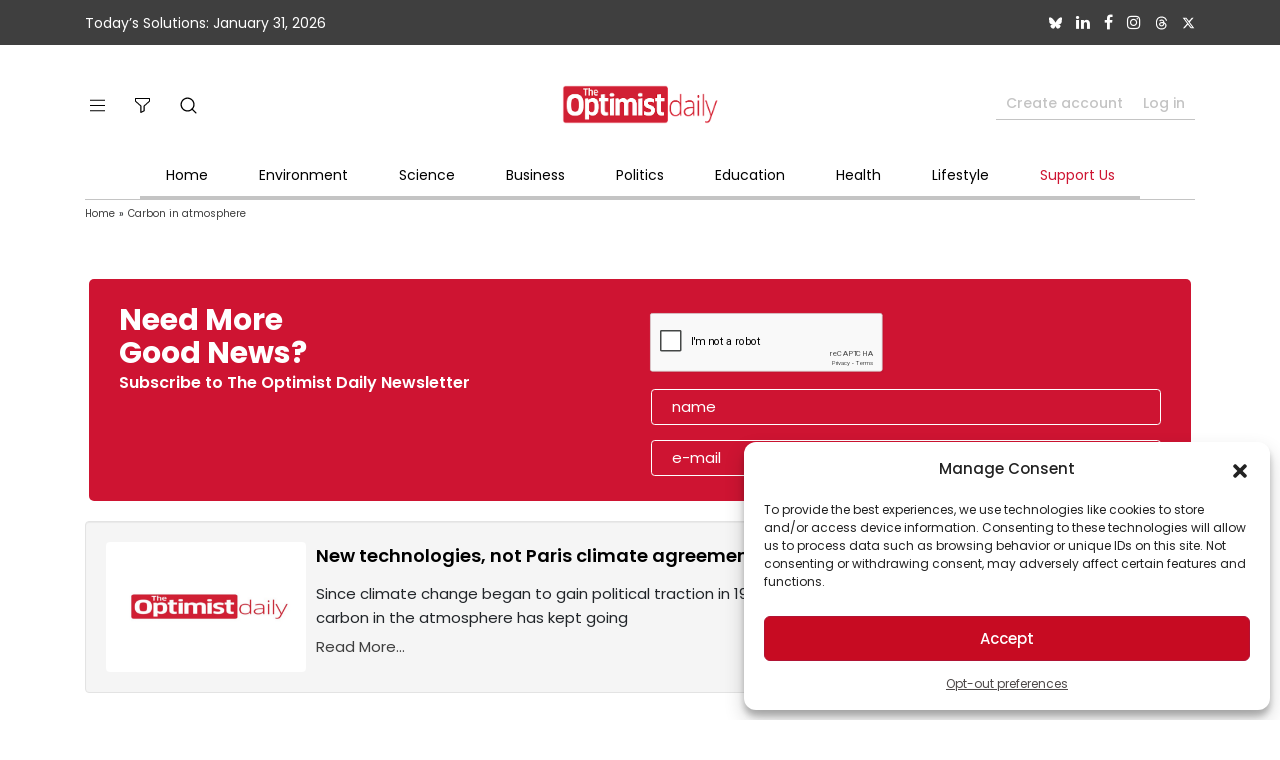

--- FILE ---
content_type: text/html; charset=UTF-8
request_url: https://www.optimistdaily.com/tag/carbon-in-atmosphere/
body_size: 24441
content:
<!DOCTYPE html>
<html lang="en">
<head>
    <meta charset="UTF-8">
    <meta http-equiv="X-UA-Compatible" content="IE=edge">
    <meta name="viewport" content="width=device-width, initial-scale=1, user-scalable=no">
    <meta name="robots" content="max-image-preview:large">
    <meta name="p:domain_verify" content="a3d126254a72c354a55c99e860d2400d"/>
    <!-- CSS -->
    <link async href="https://www.optimistdaily.com/wp-content/themes/magazine-pro/css/bootstrap.min.css" rel="stylesheet">
    <link async rel="stylesheet"
          href="https://www.optimistdaily.com/wp-content/themes/magazine-pro/css/font-awesome.min.css">
    <link async rel="stylesheet" href="https://www.optimistdaily.com/wp-content/themes/magazine-pro/css/simplebar.min.css">
    <link async rel="stylesheet" href="https://www.optimistdaily.com/wp-content/themes/magazine-pro/css/main.css?v=1.12">
    <link async rel="stylesheet"
          href="https://www.optimistdaily.com/wp-content/themes/magazine-pro/css/responsive.css?v=4">
    <link async rel="stylesheet"
          href="https://www.optimistdaily.com/wp-content/themes/magazine-pro/css/navbar-search.css?v=2">
    <style>
        .carousel-control-prev-icon, .carousel-control-next-icon{background-color: #CE1432;}
        .features-slide-widget .carousel-indicators [data-bs-target]{border: 2px solid #CE1432 !important;}
        .post-block-style .post-thumb .img-holder {
            position: relative;
            width: 100%;
            background: #f5f5f5;
            border-radius: 5px;
            display: inline-block;
            vertical-align: top;
            background-repeat: no-repeat;
            background-position: center;
            background-size: cover;
            overflow: hidden;
        }

        .post-block-style .post-thumb .img-holder:before {
            display: block;
            content: '';
            width: 100%;
            padding-top: 62%;
        }
    </style>
    <title>Carbon in atmosphere | The Optimist Daily: Making Solutions the News</title>

		<!-- All in One SEO Pro 4.9.3 - aioseo.com -->
	<meta name="robots" content="max-image-preview:large" />
	<link rel="canonical" href="https://www.optimistdaily.com/tag/carbon-in-atmosphere/" />
	<meta name="generator" content="All in One SEO Pro (AIOSEO) 4.9.3" />
		<meta property="og:locale" content="en_US" />
		<meta property="og:site_name" content="The Optimist Daily: Making Solutions the News |" />
		<meta property="og:type" content="article" />
		<meta property="og:title" content="Carbon in atmosphere | The Optimist Daily: Making Solutions the News" />
		<meta property="og:url" content="https://www.optimistdaily.com/tag/carbon-in-atmosphere/" />
		<meta property="article:publisher" content="https://www.facebook.com/OptimistDaily/" />
		<meta name="twitter:card" content="summary" />
		<meta name="twitter:site" content="@odetooptimism" />
		<meta name="twitter:title" content="Carbon in atmosphere | The Optimist Daily: Making Solutions the News" />
		<script type="application/ld+json" class="aioseo-schema">
			{"@context":"https:\/\/schema.org","@graph":[{"@type":"BreadcrumbList","@id":"https:\/\/www.optimistdaily.com\/tag\/carbon-in-atmosphere\/#breadcrumblist","itemListElement":[{"@type":"ListItem","@id":"https:\/\/www.optimistdaily.com#listItem","position":1,"name":"Home","item":"https:\/\/www.optimistdaily.com","nextItem":{"@type":"ListItem","@id":"https:\/\/www.optimistdaily.com\/tag\/carbon-in-atmosphere\/#listItem","name":"Carbon in atmosphere"}},{"@type":"ListItem","@id":"https:\/\/www.optimistdaily.com\/tag\/carbon-in-atmosphere\/#listItem","position":2,"name":"Carbon in atmosphere","previousItem":{"@type":"ListItem","@id":"https:\/\/www.optimistdaily.com#listItem","name":"Home"}}]},{"@type":"CollectionPage","@id":"https:\/\/www.optimistdaily.com\/tag\/carbon-in-atmosphere\/#collectionpage","url":"https:\/\/www.optimistdaily.com\/tag\/carbon-in-atmosphere\/","name":"Carbon in atmosphere | The Optimist Daily: Making Solutions the News","inLanguage":"en-US","isPartOf":{"@id":"https:\/\/www.optimistdaily.com\/#website"},"breadcrumb":{"@id":"https:\/\/www.optimistdaily.com\/tag\/carbon-in-atmosphere\/#breadcrumblist"}},{"@type":"Organization","@id":"https:\/\/www.optimistdaily.com\/#organization","name":"The Optimist Daily","url":"https:\/\/www.optimistdaily.com\/","logo":{"@type":"ImageObject","url":"https:\/\/www.optimistdaily.com\/wp-content\/uploads\/OptimistDaily_Logo-1.png","@id":"https:\/\/www.optimistdaily.com\/tag\/carbon-in-atmosphere\/#organizationLogo","width":1200,"height":496},"image":{"@id":"https:\/\/www.optimistdaily.com\/tag\/carbon-in-atmosphere\/#organizationLogo"},"sameAs":["https:\/\/www.facebook.com\/OptimistDaily\/","https:\/\/twitter.com\/odetooptimism","https:\/\/www.instagram.com\/optimistdaily\/","https:\/\/www.linkedin.com\/company\/optimistdaily\/"]},{"@type":"WebSite","@id":"https:\/\/www.optimistdaily.com\/#website","url":"https:\/\/www.optimistdaily.com\/","name":"The Optimist Daily: Making Solutions the News","inLanguage":"en-US","publisher":{"@id":"https:\/\/www.optimistdaily.com\/#organization"}}]}
		</script>
		<!-- All in One SEO Pro -->

<link rel="alternate" type="application/rss+xml" title="The Optimist Daily: Making Solutions the News &raquo; Feed" href="https://www.optimistdaily.com/feed/" />
<link rel="alternate" type="application/rss+xml" title="The Optimist Daily: Making Solutions the News &raquo; Comments Feed" href="https://www.optimistdaily.com/comments/feed/" />
<link rel="alternate" type="application/rss+xml" title="The Optimist Daily: Making Solutions the News &raquo; Carbon in atmosphere Tag Feed" href="https://www.optimistdaily.com/tag/carbon-in-atmosphere/feed/" />
<style id='wp-img-auto-sizes-contain-inline-css' type='text/css'>
img:is([sizes=auto i],[sizes^="auto," i]){contain-intrinsic-size:3000px 1500px}
/*# sourceURL=wp-img-auto-sizes-contain-inline-css */
</style>
<link rel='stylesheet' id='formidable-css' defer="defer" href='https://www.optimistdaily.com/wp-content/plugins/formidable/css/formidableforms.css?ver=1301755' type='text/css' media='all' />
<style id='wp-emoji-styles-inline-css' type='text/css'>

	img.wp-smiley, img.emoji {
		display: inline !important;
		border: none !important;
		box-shadow: none !important;
		height: 1em !important;
		width: 1em !important;
		margin: 0 0.07em !important;
		vertical-align: -0.1em !important;
		background: none !important;
		padding: 0 !important;
	}
/*# sourceURL=wp-emoji-styles-inline-css */
</style>
<style id='wp-block-library-inline-css' type='text/css'>
:root{--wp-block-synced-color:#7a00df;--wp-block-synced-color--rgb:122,0,223;--wp-bound-block-color:var(--wp-block-synced-color);--wp-editor-canvas-background:#ddd;--wp-admin-theme-color:#007cba;--wp-admin-theme-color--rgb:0,124,186;--wp-admin-theme-color-darker-10:#006ba1;--wp-admin-theme-color-darker-10--rgb:0,107,160.5;--wp-admin-theme-color-darker-20:#005a87;--wp-admin-theme-color-darker-20--rgb:0,90,135;--wp-admin-border-width-focus:2px}@media (min-resolution:192dpi){:root{--wp-admin-border-width-focus:1.5px}}.wp-element-button{cursor:pointer}:root .has-very-light-gray-background-color{background-color:#eee}:root .has-very-dark-gray-background-color{background-color:#313131}:root .has-very-light-gray-color{color:#eee}:root .has-very-dark-gray-color{color:#313131}:root .has-vivid-green-cyan-to-vivid-cyan-blue-gradient-background{background:linear-gradient(135deg,#00d084,#0693e3)}:root .has-purple-crush-gradient-background{background:linear-gradient(135deg,#34e2e4,#4721fb 50%,#ab1dfe)}:root .has-hazy-dawn-gradient-background{background:linear-gradient(135deg,#faaca8,#dad0ec)}:root .has-subdued-olive-gradient-background{background:linear-gradient(135deg,#fafae1,#67a671)}:root .has-atomic-cream-gradient-background{background:linear-gradient(135deg,#fdd79a,#004a59)}:root .has-nightshade-gradient-background{background:linear-gradient(135deg,#330968,#31cdcf)}:root .has-midnight-gradient-background{background:linear-gradient(135deg,#020381,#2874fc)}:root{--wp--preset--font-size--normal:16px;--wp--preset--font-size--huge:42px}.has-regular-font-size{font-size:1em}.has-larger-font-size{font-size:2.625em}.has-normal-font-size{font-size:var(--wp--preset--font-size--normal)}.has-huge-font-size{font-size:var(--wp--preset--font-size--huge)}.has-text-align-center{text-align:center}.has-text-align-left{text-align:left}.has-text-align-right{text-align:right}.has-fit-text{white-space:nowrap!important}#end-resizable-editor-section{display:none}.aligncenter{clear:both}.items-justified-left{justify-content:flex-start}.items-justified-center{justify-content:center}.items-justified-right{justify-content:flex-end}.items-justified-space-between{justify-content:space-between}.screen-reader-text{border:0;clip-path:inset(50%);height:1px;margin:-1px;overflow:hidden;padding:0;position:absolute;width:1px;word-wrap:normal!important}.screen-reader-text:focus{background-color:#ddd;clip-path:none;color:#444;display:block;font-size:1em;height:auto;left:5px;line-height:normal;padding:15px 23px 14px;text-decoration:none;top:5px;width:auto;z-index:100000}html :where(.has-border-color){border-style:solid}html :where([style*=border-top-color]){border-top-style:solid}html :where([style*=border-right-color]){border-right-style:solid}html :where([style*=border-bottom-color]){border-bottom-style:solid}html :where([style*=border-left-color]){border-left-style:solid}html :where([style*=border-width]){border-style:solid}html :where([style*=border-top-width]){border-top-style:solid}html :where([style*=border-right-width]){border-right-style:solid}html :where([style*=border-bottom-width]){border-bottom-style:solid}html :where([style*=border-left-width]){border-left-style:solid}html :where(img[class*=wp-image-]){height:auto;max-width:100%}:where(figure){margin:0 0 1em}html :where(.is-position-sticky){--wp-admin--admin-bar--position-offset:var(--wp-admin--admin-bar--height,0px)}@media screen and (max-width:600px){html :where(.is-position-sticky){--wp-admin--admin-bar--position-offset:0px}}

/*# sourceURL=wp-block-library-inline-css */
</style><style id='global-styles-inline-css' type='text/css'>
:root{--wp--preset--aspect-ratio--square: 1;--wp--preset--aspect-ratio--4-3: 4/3;--wp--preset--aspect-ratio--3-4: 3/4;--wp--preset--aspect-ratio--3-2: 3/2;--wp--preset--aspect-ratio--2-3: 2/3;--wp--preset--aspect-ratio--16-9: 16/9;--wp--preset--aspect-ratio--9-16: 9/16;--wp--preset--color--black: #000000;--wp--preset--color--cyan-bluish-gray: #abb8c3;--wp--preset--color--white: #ffffff;--wp--preset--color--pale-pink: #f78da7;--wp--preset--color--vivid-red: #cf2e2e;--wp--preset--color--luminous-vivid-orange: #ff6900;--wp--preset--color--luminous-vivid-amber: #fcb900;--wp--preset--color--light-green-cyan: #7bdcb5;--wp--preset--color--vivid-green-cyan: #00d084;--wp--preset--color--pale-cyan-blue: #8ed1fc;--wp--preset--color--vivid-cyan-blue: #0693e3;--wp--preset--color--vivid-purple: #9b51e0;--wp--preset--color--custom: #008285;--wp--preset--color--accent: #008285;--wp--preset--gradient--vivid-cyan-blue-to-vivid-purple: linear-gradient(135deg,rgb(6,147,227) 0%,rgb(155,81,224) 100%);--wp--preset--gradient--light-green-cyan-to-vivid-green-cyan: linear-gradient(135deg,rgb(122,220,180) 0%,rgb(0,208,130) 100%);--wp--preset--gradient--luminous-vivid-amber-to-luminous-vivid-orange: linear-gradient(135deg,rgb(252,185,0) 0%,rgb(255,105,0) 100%);--wp--preset--gradient--luminous-vivid-orange-to-vivid-red: linear-gradient(135deg,rgb(255,105,0) 0%,rgb(207,46,46) 100%);--wp--preset--gradient--very-light-gray-to-cyan-bluish-gray: linear-gradient(135deg,rgb(238,238,238) 0%,rgb(169,184,195) 100%);--wp--preset--gradient--cool-to-warm-spectrum: linear-gradient(135deg,rgb(74,234,220) 0%,rgb(151,120,209) 20%,rgb(207,42,186) 40%,rgb(238,44,130) 60%,rgb(251,105,98) 80%,rgb(254,248,76) 100%);--wp--preset--gradient--blush-light-purple: linear-gradient(135deg,rgb(255,206,236) 0%,rgb(152,150,240) 100%);--wp--preset--gradient--blush-bordeaux: linear-gradient(135deg,rgb(254,205,165) 0%,rgb(254,45,45) 50%,rgb(107,0,62) 100%);--wp--preset--gradient--luminous-dusk: linear-gradient(135deg,rgb(255,203,112) 0%,rgb(199,81,192) 50%,rgb(65,88,208) 100%);--wp--preset--gradient--pale-ocean: linear-gradient(135deg,rgb(255,245,203) 0%,rgb(182,227,212) 50%,rgb(51,167,181) 100%);--wp--preset--gradient--electric-grass: linear-gradient(135deg,rgb(202,248,128) 0%,rgb(113,206,126) 100%);--wp--preset--gradient--midnight: linear-gradient(135deg,rgb(2,3,129) 0%,rgb(40,116,252) 100%);--wp--preset--font-size--small: 12px;--wp--preset--font-size--medium: 20px;--wp--preset--font-size--large: 20px;--wp--preset--font-size--x-large: 42px;--wp--preset--font-size--normal: 16px;--wp--preset--font-size--larger: 24px;--wp--preset--spacing--20: 0.44rem;--wp--preset--spacing--30: 0.67rem;--wp--preset--spacing--40: 1rem;--wp--preset--spacing--50: 1.5rem;--wp--preset--spacing--60: 2.25rem;--wp--preset--spacing--70: 3.38rem;--wp--preset--spacing--80: 5.06rem;--wp--preset--shadow--natural: 6px 6px 9px rgba(0, 0, 0, 0.2);--wp--preset--shadow--deep: 12px 12px 50px rgba(0, 0, 0, 0.4);--wp--preset--shadow--sharp: 6px 6px 0px rgba(0, 0, 0, 0.2);--wp--preset--shadow--outlined: 6px 6px 0px -3px rgb(255, 255, 255), 6px 6px rgb(0, 0, 0);--wp--preset--shadow--crisp: 6px 6px 0px rgb(0, 0, 0);}:where(.is-layout-flex){gap: 0.5em;}:where(.is-layout-grid){gap: 0.5em;}body .is-layout-flex{display: flex;}.is-layout-flex{flex-wrap: wrap;align-items: center;}.is-layout-flex > :is(*, div){margin: 0;}body .is-layout-grid{display: grid;}.is-layout-grid > :is(*, div){margin: 0;}:where(.wp-block-columns.is-layout-flex){gap: 2em;}:where(.wp-block-columns.is-layout-grid){gap: 2em;}:where(.wp-block-post-template.is-layout-flex){gap: 1.25em;}:where(.wp-block-post-template.is-layout-grid){gap: 1.25em;}.has-black-color{color: var(--wp--preset--color--black) !important;}.has-cyan-bluish-gray-color{color: var(--wp--preset--color--cyan-bluish-gray) !important;}.has-white-color{color: var(--wp--preset--color--white) !important;}.has-pale-pink-color{color: var(--wp--preset--color--pale-pink) !important;}.has-vivid-red-color{color: var(--wp--preset--color--vivid-red) !important;}.has-luminous-vivid-orange-color{color: var(--wp--preset--color--luminous-vivid-orange) !important;}.has-luminous-vivid-amber-color{color: var(--wp--preset--color--luminous-vivid-amber) !important;}.has-light-green-cyan-color{color: var(--wp--preset--color--light-green-cyan) !important;}.has-vivid-green-cyan-color{color: var(--wp--preset--color--vivid-green-cyan) !important;}.has-pale-cyan-blue-color{color: var(--wp--preset--color--pale-cyan-blue) !important;}.has-vivid-cyan-blue-color{color: var(--wp--preset--color--vivid-cyan-blue) !important;}.has-vivid-purple-color{color: var(--wp--preset--color--vivid-purple) !important;}.has-black-background-color{background-color: var(--wp--preset--color--black) !important;}.has-cyan-bluish-gray-background-color{background-color: var(--wp--preset--color--cyan-bluish-gray) !important;}.has-white-background-color{background-color: var(--wp--preset--color--white) !important;}.has-pale-pink-background-color{background-color: var(--wp--preset--color--pale-pink) !important;}.has-vivid-red-background-color{background-color: var(--wp--preset--color--vivid-red) !important;}.has-luminous-vivid-orange-background-color{background-color: var(--wp--preset--color--luminous-vivid-orange) !important;}.has-luminous-vivid-amber-background-color{background-color: var(--wp--preset--color--luminous-vivid-amber) !important;}.has-light-green-cyan-background-color{background-color: var(--wp--preset--color--light-green-cyan) !important;}.has-vivid-green-cyan-background-color{background-color: var(--wp--preset--color--vivid-green-cyan) !important;}.has-pale-cyan-blue-background-color{background-color: var(--wp--preset--color--pale-cyan-blue) !important;}.has-vivid-cyan-blue-background-color{background-color: var(--wp--preset--color--vivid-cyan-blue) !important;}.has-vivid-purple-background-color{background-color: var(--wp--preset--color--vivid-purple) !important;}.has-black-border-color{border-color: var(--wp--preset--color--black) !important;}.has-cyan-bluish-gray-border-color{border-color: var(--wp--preset--color--cyan-bluish-gray) !important;}.has-white-border-color{border-color: var(--wp--preset--color--white) !important;}.has-pale-pink-border-color{border-color: var(--wp--preset--color--pale-pink) !important;}.has-vivid-red-border-color{border-color: var(--wp--preset--color--vivid-red) !important;}.has-luminous-vivid-orange-border-color{border-color: var(--wp--preset--color--luminous-vivid-orange) !important;}.has-luminous-vivid-amber-border-color{border-color: var(--wp--preset--color--luminous-vivid-amber) !important;}.has-light-green-cyan-border-color{border-color: var(--wp--preset--color--light-green-cyan) !important;}.has-vivid-green-cyan-border-color{border-color: var(--wp--preset--color--vivid-green-cyan) !important;}.has-pale-cyan-blue-border-color{border-color: var(--wp--preset--color--pale-cyan-blue) !important;}.has-vivid-cyan-blue-border-color{border-color: var(--wp--preset--color--vivid-cyan-blue) !important;}.has-vivid-purple-border-color{border-color: var(--wp--preset--color--vivid-purple) !important;}.has-vivid-cyan-blue-to-vivid-purple-gradient-background{background: var(--wp--preset--gradient--vivid-cyan-blue-to-vivid-purple) !important;}.has-light-green-cyan-to-vivid-green-cyan-gradient-background{background: var(--wp--preset--gradient--light-green-cyan-to-vivid-green-cyan) !important;}.has-luminous-vivid-amber-to-luminous-vivid-orange-gradient-background{background: var(--wp--preset--gradient--luminous-vivid-amber-to-luminous-vivid-orange) !important;}.has-luminous-vivid-orange-to-vivid-red-gradient-background{background: var(--wp--preset--gradient--luminous-vivid-orange-to-vivid-red) !important;}.has-very-light-gray-to-cyan-bluish-gray-gradient-background{background: var(--wp--preset--gradient--very-light-gray-to-cyan-bluish-gray) !important;}.has-cool-to-warm-spectrum-gradient-background{background: var(--wp--preset--gradient--cool-to-warm-spectrum) !important;}.has-blush-light-purple-gradient-background{background: var(--wp--preset--gradient--blush-light-purple) !important;}.has-blush-bordeaux-gradient-background{background: var(--wp--preset--gradient--blush-bordeaux) !important;}.has-luminous-dusk-gradient-background{background: var(--wp--preset--gradient--luminous-dusk) !important;}.has-pale-ocean-gradient-background{background: var(--wp--preset--gradient--pale-ocean) !important;}.has-electric-grass-gradient-background{background: var(--wp--preset--gradient--electric-grass) !important;}.has-midnight-gradient-background{background: var(--wp--preset--gradient--midnight) !important;}.has-small-font-size{font-size: var(--wp--preset--font-size--small) !important;}.has-medium-font-size{font-size: var(--wp--preset--font-size--medium) !important;}.has-large-font-size{font-size: var(--wp--preset--font-size--large) !important;}.has-x-large-font-size{font-size: var(--wp--preset--font-size--x-large) !important;}
/*# sourceURL=global-styles-inline-css */
</style>

<style id='classic-theme-styles-inline-css' type='text/css'>
/*! This file is auto-generated */
.wp-block-button__link{color:#fff;background-color:#32373c;border-radius:9999px;box-shadow:none;text-decoration:none;padding:calc(.667em + 2px) calc(1.333em + 2px);font-size:1.125em}.wp-block-file__button{background:#32373c;color:#fff;text-decoration:none}
/*# sourceURL=/wp-includes/css/classic-themes.min.css */
</style>
<link rel='stylesheet' id='cmplz-general-css' defer="defer" href='https://www.optimistdaily.com/wp-content/plugins/complianz-gdpr-premium/assets/css/cookieblocker.min.css?ver=1769186277' type='text/css' media='all' />
<!--n2css--><!--n2js--><script type="text/javascript" src="https://www.optimistdaily.com/wp-includes/js/jquery/jquery.min.js?ver=3.7.1" id="jquery-core-js"></script>
<script type="text/javascript" defer="defer" src="https://www.optimistdaily.com/wp-includes/js/jquery/jquery-migrate.min.js?ver=3.4.1" id="jquery-migrate-js"></script>
<script type="text/javascript" defer="defer" src="https://www.optimistdaily.com/wp-content/plugins/miniorange-login-openid/includes/js/mo_openid_jquery.cookie.min.js?ver=6.9" id="js-cookie-script-js"></script>
<script type="text/javascript" defer="defer" src="https://www.optimistdaily.com/wp-content/plugins/miniorange-login-openid/includes/js/mo-openid-social_login.js?ver=6.9" id="mo-social-login-script-js"></script>
<link rel="https://api.w.org/" href="https://www.optimistdaily.com/wp-json/" /><link rel="alternate" title="JSON" type="application/json" href="https://www.optimistdaily.com/wp-json/wp/v2/tags/4385" /><link rel="EditURI" type="application/rsd+xml" title="RSD" href="https://www.optimistdaily.com/xmlrpc.php?rsd" />
<meta name="generator" content="WordPress 6.9" />
			<style>.cmplz-hidden {
					display: none !important;
				}</style><link rel="icon" href="https://www.optimistdaily.com/wp-content/themes/magazine-pro/images/favicon.ico" />
<meta name="google-site-verification" content="uA3sGT9rqEjm2zrSRaSgTByHxmZubQ0sCEgSc-gFfzY" />

<!-- Google tag (gtag.js) -->
<script type="text/plain" data-service="google-analytics" data-category="statistics" async data-cmplz-src="https://www.googletagmanager.com/gtag/js?id=G-WDSZ59P06S"></script>
<script> window.dataLayer = window.dataLayer || [];

    function gtag() {
        dataLayer.push(arguments);
    }

    gtag('js', new Date());
    gtag('config', 'G-WDSZ59P06S');
</script>    <style>
        html {
            margin-top: 0 !important;
        }

        .aioseo-breadcrumb a, .aioseo-breadcrumb-separator {
            font-size: 10px;
        }

        a {
            color: #3F3F3F;
        }
    </style>

    <script>
        site_url = 'https://www.optimistdaily.com';
    </script>
<!-- Meta Pixel Code -->
<script>
!function(f,b,e,v,n,t,s)
{if(f.fbq)return;n=f.fbq=function(){n.callMethod?
n.callMethod.apply(n,arguments):n.queue.push(arguments)};
if(!f._fbq)f._fbq=n;n.push=n;n.loaded=!0;n.version='2.0';
n.queue=[];t=b.createElement(e);t.async=!0;
t.src=v;s=b.getElementsByTagName(e)[0];
s.parentNode.insertBefore(t,s)}(window, document,'script',
'https://connect.facebook.net/en_US/fbevents.js');
fbq('init', '293940382688114');
fbq('track', 'PageView');
</script>
<noscript>
</head>

<!-- Google Tag Manager (noscript) -->
<noscript>
    <iframe src="https://www.googletagmanager.com/ns.html?id=GTM-WV89SS5"
            height="0" width="0" style="display:none;visibility:hidden"></iframe>
</noscript>

<body data-cmplz=1 >
<!-- body wrapper start here -->
<div class="body-wrapper">
    <!-- topbar start -->
    <div id="top-bar" class="top-bar bg-grey">
        <div class="container">
            <div class="row align-items-center">
                <div class="col text-center text-sm-start">
                    Today’s Solutions: January 31, 2026                </div>
                <div class="col d-none d-sm-block text-end top-social">
                    <ul class="list-unstyled mb-0">
                        <li>
                            <a href="https://bsky.app/profile/optimistdaily.bsky.social" target="_blank">
                            <svg xmlns="http://www.w3.org/2000/svg" viewBox="0 0 512 512"><path fill="#ffffff" d="M111.8 62.2C170.2 105.9 233 194.7 256 242.4c23-47.6 85.8-136.4 144.2-180.2c42.1-31.6 110.3-56 110.3 21.8c0 15.5-8.9 130.5-14.1 149.2C478.2 298 412 314.6 353.1 304.5c102.9 17.5 129.1 75.5 72.5 133.5c-107.4 110.2-154.3-27.6-166.3-62.9l0 0c-1.7-4.9-2.6-7.8-3.3-7.8s-1.6 3-3.3 7.8l0 0c-12 35.3-59 173.1-166.3 62.9c-56.5-58-30.4-116 72.5-133.5C100 314.6 33.8 298 15.7 233.1C10.4 214.4 1.5 99.4 1.5 83.9c0-77.8 68.2-53.4 110.3-21.8z"/></svg>
                            </a>
                        </li>
                        <!--<li>
                            <a href="https://www.youtube.com/channel/UCDk-C6UKZ0yqPAijt6Er0_w" target="_blank">
                                <i class="fa fa-youtube-play" aria-hidden="true"></i>
                            </a>
                        </li>-->
                        <li>
                            <a href="https://www.linkedin.com/company/optimistdaily/" target="_blank">
                                <i class="fa fa-linkedin" aria-hidden="true"></i>
                            </a>
                        </li>
                        <li>
                            <a href="https://www.facebook.com/OptimistDaily/" target="_blank">
                                <i class="fa fa-facebook" aria-hidden="true"></i>
                            </a>
                        </li>
                        <li>
                            <a href="https://www.instagram.com/optimistdaily/" target="_blank">
                                <i class="fa fa-instagram" aria-hidden="true"></i>
                            </a>
                        </li>
                        <li>
                            <a href="https://www.threads.net/@optimistdaily" target="_blank">
                            <svg viewBox="0 0 192 192" xmlns="http://www.w3.org/2000/svg"><path fill="#ffffff" d="M141.537 88.9883C140.71 88.5919 139.87 88.2104 139.019 87.8451C137.537 60.5382 122.616 44.905 97.5619 44.745C97.4484 44.7443 97.3355 44.7443 97.222 44.7443C82.2364 44.7443 69.7731 51.1409 62.102 62.7807L75.881 72.2328C81.6116 63.5383 90.6052 61.6848 97.2286 61.6848C97.3051 61.6848 97.3819 61.6848 97.4576 61.6855C105.707 61.7381 111.932 64.1366 115.961 68.814C118.893 72.2193 120.854 76.925 121.825 82.8638C114.511 81.6207 106.601 81.2385 98.145 81.7233C74.3247 83.0954 59.0111 96.9879 60.0396 116.292C60.5615 126.084 65.4397 134.508 73.775 140.011C80.8224 144.663 89.899 146.938 99.3323 146.423C111.79 145.74 121.563 140.987 128.381 132.296C133.559 125.696 136.834 117.143 138.28 106.366C144.217 109.949 148.617 114.664 151.047 120.332C155.179 129.967 155.42 145.8 142.501 158.708C131.182 170.016 117.576 174.908 97.0135 175.059C74.2042 174.89 56.9538 167.575 45.7381 153.317C35.2355 139.966 29.8077 120.682 29.6052 96C29.8077 71.3178 35.2355 52.0336 45.7381 38.6827C56.9538 24.4249 74.2039 17.11 97.0132 16.9405C119.988 17.1113 137.539 24.4614 149.184 38.788C154.894 45.8136 159.199 54.6488 162.037 64.9503L178.184 60.6422C174.744 47.9622 169.331 37.0357 161.965 27.974C147.036 9.60668 125.202 0.195148 97.0695 0H96.9569C68.8816 0.19447 47.2921 9.6418 32.7883 28.0793C19.8819 44.4864 13.2244 67.3157 13.0007 95.9325L13 96L13.0007 96.0675C13.2244 124.684 19.8819 147.514 32.7883 163.921C47.2921 182.358 68.8816 191.806 96.9569 192H97.0695C122.03 191.827 139.624 185.292 154.118 170.811C173.081 151.866 172.51 128.119 166.26 113.541C161.776 103.087 153.227 94.5962 141.537 88.9883ZM98.4405 129.507C88.0005 130.095 77.1544 125.409 76.6196 115.372C76.2232 107.93 81.9158 99.626 99.0812 98.6368C101.047 98.5234 102.976 98.468 104.871 98.468C111.106 98.468 116.939 99.0737 122.242 100.233C120.264 124.935 108.662 128.946 98.4405 129.507Z"></path></svg>
                            </a>
                        </li>
                        <li>
                            <a href="https://twitter.com/odetooptimism" target="_blank">
                                <svg xmlns="http://www.w3.org/2000/svg" viewBox="0 0 512 512"><path fill="#ffffff" d="M389.2 48h70.6L305.6 224.2 487 464H345L233.7 318.6 106.5 464H35.8L200.7 275.5 26.8 48H172.4L272.9 180.9 389.2 48zM364.4 421.8h39.1L151.1 88h-42L364.4 421.8z"/></svg>
                            </a>
                        </li>
                    </ul>
                </div>
            </div>
        </div>
    </div><!-- topbar end -->
    <!-- header start -->
    <header id="header" class="header">
        <div class="container">
            <!-- header top start -->
            <div class="header-top">
                <div class="row align-items-center justify-content-between">
                    <div class="col-2 col-sm-4">
                        <ul class="header-action-item list-unstyled d-inline-flex mb-0">
                            <li class="d-block d-md-block d-lg-none">
                                <button class="navbar-toggler collapsed" type="button" data-bs-toggle="collapse"
                                        data-bs-target="#navbars" aria-controls="navbars" aria-expanded="false"
                                        aria-label="Toggle navigation">
                                    <svg width="15" height="13" viewBox="0 0 15 13" fill="none"
                                         xmlns="http://www.w3.org/2000/svg">
                                        <path d="M0 0.644684V1.70929H15V0.644684H0ZM0 7.03233H15V5.96772H0V7.03233ZM0 12.3554H15V11.2908H0V12.3554Z"
                                              fill="black"/>
                                    </svg>
                                </button>
                            </li>
                            <li class="hamburger-menu d-none d-lg-block">
                                <a href="#">
                                    <svg width="15" height="13" viewBox="0 0 15 13" fill="none"
                                         xmlns="http://www.w3.org/2000/svg">
                                        <path d="M0 0.644684V1.70929H15V0.644684H0ZM0 7.03233H15V5.96772H0V7.03233ZM0 12.3554H15V11.2908H0V12.3554Z"
                                              fill="black"/>
                                    </svg>
                                </a>
                                <div class="dropdown-menu">
                                                                            <a href="/todays-solutions"
                                           class="dropdown-item">Today's Solutions</a>
                                                                            <a href="/donate-to-support-the-optimist-daily/?gift=Y%20http://"
                                           class="dropdown-item">Support The Optimist Daily</a>
                                                                            <a href="/podcast-2"
                                           class="dropdown-item">Podcast</a>
                                                                            <a href="https://www.optimistdaily.com/about-the-optimist-daily/"
                                           class="dropdown-item">About The Optimist Daily</a>
                                                                            <a href="https://www.optimistdaily.com/contact-us/"
                                           class="dropdown-item">Contact Us</a>
                                                                            <a href="https://www.optimistdaily.com/privacy-policy-2/"
                                           class="dropdown-item">Privacy Policy</a>
                                                                            <a href="https://www.optimistdaily.com/terms-and-conditions-2/"
                                           class="dropdown-item">Terms of Service</a>
                                                                        <a style="display: none !important;" href="https://www.optimistdaily.com/ukraine"
                                       class="dropdown-item">Ukraine</a>
                                                                            <a href="/newsletter-signup/"
                                           class="dropdown-item">Newsletter Signup</a>
                                                                        <a href="/search-post/"
                                           class="dropdown-item">View All Articles</a>
                                </div>
                            </li>
                            <li class="filter-list d-none d-lg-block">
                                <a href="#">
                                    <svg width="15" height="15" viewBox="0 0 15 15" fill="none"
                                         xmlns="http://www.w3.org/2000/svg">
                                        <path d="M14.4642 0H0.535723C0.239847 0 0 0.239843 0 0.535715V3.21423C3.13894e-05 3.36603 0.0644739 3.5107 0.177319 3.61227L5.35714 8.27397V14.464C5.35701 14.7599 5.59673 14.9998 5.89261 15C5.97582 15 6.05791 14.9807 6.13233 14.9435L9.34661 13.3364C9.52823 13.2456 9.64295 13.06 9.64286 12.8569V8.27397L14.8227 3.61334C14.9358 3.51155 15.0003 3.36643 15 3.21423V0.535715C15 0.239843 14.7601 0 14.4642 0ZM13.9285 2.97583L8.74873 7.63646C8.63561 7.73826 8.57116 7.88337 8.57141 8.03557V12.5259L6.42855 13.5973V8.03557C6.42852 7.88378 6.36408 7.73911 6.25123 7.63756L1.07142 2.97583V1.0714H13.9285V2.97583Z"
                                              fill="black"/>
                                    </svg>
                                </a>
                                <div class="dropdown-menu">
                                    <div class="filter-title">
                                        <a href="#" class="close-btn">
                                            <img src="https://www.optimistdaily.com/wp-content/themes/magazine-pro/images/close-arow.svg"
                                                 alt="close arrow">
                                        </a>
                                        Select Category & Search Key Terms
                                    </div>
                                    <div class="filter-item-list" style="max-height: 200px;" data-simplebar>
                                        <form action="">
                                                                                            <div class="form-check">
                                                    <input type="checkbox" class="form-check-input"
                                                           id="mobile_check_15232"
                                                           value="15232">
                                                    <label class="form-check-label"
                                                           for="check1">Artificial Intelligence</label>
                                                </div>
                                                                                            <div class="form-check">
                                                    <input type="checkbox" class="form-check-input"
                                                           id="mobile_check_5556"
                                                           value="5556">
                                                    <label class="form-check-label"
                                                           for="check1">Arts &amp; Culture</label>
                                                </div>
                                                                                            <div class="form-check">
                                                    <input type="checkbox" class="form-check-input"
                                                           id="mobile_check_27228"
                                                           value="27228">
                                                    <label class="form-check-label"
                                                           for="check1">Best of 2024</label>
                                                </div>
                                                                                            <div class="form-check">
                                                    <input type="checkbox" class="form-check-input"
                                                           id="mobile_check_33060"
                                                           value="33060">
                                                    <label class="form-check-label"
                                                           for="check1">Best of 2025</label>
                                                </div>
                                                                                            <div class="form-check">
                                                    <input type="checkbox" class="form-check-input"
                                                           id="mobile_check_5609"
                                                           value="5609">
                                                    <label class="form-check-label"
                                                           for="check1">Birds, Bees, &amp; Bugs</label>
                                                </div>
                                                                                            <div class="form-check">
                                                    <input type="checkbox" class="form-check-input"
                                                           id="mobile_check_7054"
                                                           value="7054">
                                                    <label class="form-check-label"
                                                           for="check1">Building Community</label>
                                                </div>
                                                                                            <div class="form-check">
                                                    <input type="checkbox" class="form-check-input"
                                                           id="mobile_check_34"
                                                           value="34">
                                                    <label class="form-check-label"
                                                           for="check1">Business</label>
                                                </div>
                                                                                            <div class="form-check">
                                                    <input type="checkbox" class="form-check-input"
                                                           id="mobile_check_15229"
                                                           value="15229">
                                                    <label class="form-check-label"
                                                           for="check1">Circularity</label>
                                                </div>
                                                                                            <div class="form-check">
                                                    <input type="checkbox" class="form-check-input"
                                                           id="mobile_check_14940"
                                                           value="14940">
                                                    <label class="form-check-label"
                                                           for="check1">Climate Action</label>
                                                </div>
                                                                                            <div class="form-check">
                                                    <input type="checkbox" class="form-check-input"
                                                           id="mobile_check_15231"
                                                           value="15231">
                                                    <label class="form-check-label"
                                                           for="check1">Conservation</label>
                                                </div>
                                                                                            <div class="form-check">
                                                    <input type="checkbox" class="form-check-input"
                                                           id="mobile_check_15234"
                                                           value="15234">
                                                    <label class="form-check-label"
                                                           for="check1">Corporate Social Responsibility</label>
                                                </div>
                                                                                            <div class="form-check">
                                                    <input type="checkbox" class="form-check-input"
                                                           id="mobile_check_46"
                                                           value="46">
                                                    <label class="form-check-label"
                                                           for="check1">Design</label>
                                                </div>
                                                                                            <div class="form-check">
                                                    <input type="checkbox" class="form-check-input"
                                                           id="mobile_check_21"
                                                           value="21">
                                                    <label class="form-check-label"
                                                           for="check1">Education</label>
                                                </div>
                                                                                            <div class="form-check">
                                                    <input type="checkbox" class="form-check-input"
                                                           id="mobile_check_10504"
                                                           value="10504">
                                                    <label class="form-check-label"
                                                           for="check1">Election 2020</label>
                                                </div>
                                                                                            <div class="form-check">
                                                    <input type="checkbox" class="form-check-input"
                                                           id="mobile_check_5355"
                                                           value="5355">
                                                    <label class="form-check-label"
                                                           for="check1">Emissary Profiles</label>
                                                </div>
                                                                                            <div class="form-check">
                                                    <input type="checkbox" class="form-check-input"
                                                           id="mobile_check_24"
                                                           value="24">
                                                    <label class="form-check-label"
                                                           for="check1">Energy</label>
                                                </div>
                                                                                            <div class="form-check">
                                                    <input type="checkbox" class="form-check-input"
                                                           id="mobile_check_16"
                                                           value="16">
                                                    <label class="form-check-label"
                                                           for="check1">Environment</label>
                                                </div>
                                                                                            <div class="form-check">
                                                    <input type="checkbox" class="form-check-input"
                                                           id="mobile_check_21590"
                                                           value="21590">
                                                    <label class="form-check-label"
                                                           for="check1">Evergreen</label>
                                                </div>
                                                                                            <div class="form-check">
                                                    <input type="checkbox" class="form-check-input"
                                                           id="mobile_check_9775"
                                                           value="9775">
                                                    <label class="form-check-label"
                                                           for="check1">Fashion</label>
                                                </div>
                                                                                            <div class="form-check">
                                                    <input type="checkbox" class="form-check-input"
                                                           id="mobile_check_8430"
                                                           value="8430">
                                                    <label class="form-check-label"
                                                           for="check1">Fashion Week</label>
                                                </div>
                                                                                            <div class="form-check">
                                                    <input type="checkbox" class="form-check-input"
                                                           id="mobile_check_6787"
                                                           value="6787">
                                                    <label class="form-check-label"
                                                           for="check1">Future of Food</label>
                                                </div>
                                                                                            <div class="form-check">
                                                    <input type="checkbox" class="form-check-input"
                                                           id="mobile_check_478"
                                                           value="478">
                                                    <label class="form-check-label"
                                                           for="check1">Gender</label>
                                                </div>
                                                                                            <div class="form-check">
                                                    <input type="checkbox" class="form-check-input"
                                                           id="mobile_check_9809"
                                                           value="9809">
                                                    <label class="form-check-label"
                                                           for="check1">Global Development</label>
                                                </div>
                                                                                            <div class="form-check">
                                                    <input type="checkbox" class="form-check-input"
                                                           id="mobile_check_15235"
                                                           value="15235">
                                                    <label class="form-check-label"
                                                           for="check1">Good Governance</label>
                                                </div>
                                                                                            <div class="form-check">
                                                    <input type="checkbox" class="form-check-input"
                                                           id="mobile_check_37"
                                                           value="37">
                                                    <label class="form-check-label"
                                                           for="check1">Health</label>
                                                </div>
                                                                                            <div class="form-check">
                                                    <input type="checkbox" class="form-check-input"
                                                           id="mobile_check_19025"
                                                           value="19025">
                                                    <label class="form-check-label"
                                                           for="check1">Healthy Connections and Intimacy</label>
                                                </div>
                                                                                            <div class="form-check">
                                                    <input type="checkbox" class="form-check-input"
                                                           id="mobile_check_13912"
                                                           value="13912">
                                                    <label class="form-check-label"
                                                           for="check1">Healthy Kitchens Week</label>
                                                </div>
                                                                                            <div class="form-check">
                                                    <input type="checkbox" class="form-check-input"
                                                           id="mobile_check_15239"
                                                           value="15239">
                                                    <label class="form-check-label"
                                                           for="check1">Homelife</label>
                                                </div>
                                                                                            <div class="form-check">
                                                    <input type="checkbox" class="form-check-input"
                                                           id="mobile_check_19"
                                                           value="19">
                                                    <label class="form-check-label"
                                                           for="check1">Lifestyle</label>
                                                </div>
                                                                                            <div class="form-check">
                                                    <input type="checkbox" class="form-check-input"
                                                           id="mobile_check_155"
                                                           value="155">
                                                    <label class="form-check-label"
                                                           for="check1">Magazine</label>
                                                </div>
                                                                                            <div class="form-check">
                                                    <input type="checkbox" class="form-check-input"
                                                           id="mobile_check_6059"
                                                           value="6059">
                                                    <label class="form-check-label"
                                                           for="check1">Marvelous Mushrooms</label>
                                                </div>
                                                                                            <div class="form-check">
                                                    <input type="checkbox" class="form-check-input"
                                                           id="mobile_check_15238"
                                                           value="15238">
                                                    <label class="form-check-label"
                                                           for="check1">Medicine</label>
                                                </div>
                                                                                            <div class="form-check">
                                                    <input type="checkbox" class="form-check-input"
                                                           id="mobile_check_14536"
                                                           value="14536">
                                                    <label class="form-check-label"
                                                           for="check1">Mental Health</label>
                                                </div>
                                                                                            <div class="form-check">
                                                    <input type="checkbox" class="form-check-input"
                                                           id="mobile_check_587"
                                                           value="587">
                                                    <label class="form-check-label"
                                                           for="check1">Miscellaneous</label>
                                                </div>
                                                                                            <div class="form-check">
                                                    <input type="checkbox" class="form-check-input"
                                                           id="mobile_check_5629"
                                                           value="5629">
                                                    <label class="form-check-label"
                                                           for="check1">Neurodiversity</label>
                                                </div>
                                                                                            <div class="form-check">
                                                    <input type="checkbox" class="form-check-input"
                                                           id="mobile_check_12"
                                                           value="12">
                                                    <label class="form-check-label"
                                                           for="check1">Nutrition &amp; Wellness</label>
                                                </div>
                                                                                            <div class="form-check">
                                                    <input type="checkbox" class="form-check-input"
                                                           id="mobile_check_15230"
                                                           value="15230">
                                                    <label class="form-check-label"
                                                           for="check1">Oceans</label>
                                                </div>
                                                                                            <div class="form-check">
                                                    <input type="checkbox" class="form-check-input"
                                                           id="mobile_check_21255"
                                                           value="21255">
                                                    <label class="form-check-label"
                                                           for="check1">Optimist Changemakers</label>
                                                </div>
                                                                                            <div class="form-check">
                                                    <input type="checkbox" class="form-check-input"
                                                           id="mobile_check_15233"
                                                           value="15233">
                                                    <label class="form-check-label"
                                                           for="check1">Philanthropy</label>
                                                </div>
                                                                                            <div class="form-check">
                                                    <input type="checkbox" class="form-check-input"
                                                           id="mobile_check_16639"
                                                           value="16639">
                                                    <label class="form-check-label"
                                                           for="check1">Pillar Page</label>
                                                </div>
                                                                                            <div class="form-check">
                                                    <input type="checkbox" class="form-check-input"
                                                           id="mobile_check_15236"
                                                           value="15236">
                                                    <label class="form-check-label"
                                                           for="check1">Policy Making</label>
                                                </div>
                                                                                            <div class="form-check">
                                                    <input type="checkbox" class="form-check-input"
                                                           id="mobile_check_5327"
                                                           value="5327">
                                                    <label class="form-check-label"
                                                           for="check1">Politics</label>
                                                </div>
                                                                                            <div class="form-check">
                                                    <input type="checkbox" class="form-check-input"
                                                           id="mobile_check_7831"
                                                           value="7831">
                                                    <label class="form-check-label"
                                                           for="check1">Power of Positivity</label>
                                                </div>
                                                                                            <div class="form-check">
                                                    <input type="checkbox" class="form-check-input"
                                                           id="mobile_check_8"
                                                           value="8">
                                                    <label class="form-check-label"
                                                           for="check1">Science</label>
                                                </div>
                                                                                            <div class="form-check">
                                                    <input type="checkbox" class="form-check-input"
                                                           id="mobile_check_9810"
                                                           value="9810">
                                                    <label class="form-check-label"
                                                           for="check1">Social Justice</label>
                                                </div>
                                                                                            <div class="form-check">
                                                    <input type="checkbox" class="form-check-input"
                                                           id="mobile_check_5984"
                                                           value="5984">
                                                    <label class="form-check-label"
                                                           for="check1">Space</label>
                                                </div>
                                                                                            <div class="form-check">
                                                    <input type="checkbox" class="form-check-input"
                                                           id="mobile_check_21004"
                                                           value="21004">
                                                    <label class="form-check-label"
                                                           for="check1">Sponsored Content</label>
                                                </div>
                                                                                            <div class="form-check">
                                                    <input type="checkbox" class="form-check-input"
                                                           id="mobile_check_8589"
                                                           value="8589">
                                                    <label class="form-check-label"
                                                           for="check1">Staying Healthy</label>
                                                </div>
                                                                                            <div class="form-check">
                                                    <input type="checkbox" class="form-check-input"
                                                           id="mobile_check_5326"
                                                           value="5326">
                                                    <label class="form-check-label"
                                                           for="check1">Sustainable Urban Development</label>
                                                </div>
                                                                                            <div class="form-check">
                                                    <input type="checkbox" class="form-check-input"
                                                           id="mobile_check_15237"
                                                           value="15237">
                                                    <label class="form-check-label"
                                                           for="check1">Teaching &amp; Learning</label>
                                                </div>
                                                                                            <div class="form-check">
                                                    <input type="checkbox" class="form-check-input"
                                                           id="mobile_check_29"
                                                           value="29">
                                                    <label class="form-check-label"
                                                           for="check1">Technology</label>
                                                </div>
                                                                                            <div class="form-check">
                                                    <input type="checkbox" class="form-check-input"
                                                           id="mobile_check_11"
                                                           value="11">
                                                    <label class="form-check-label"
                                                           for="check1">The Optimist Living</label>
                                                </div>
                                                                                            <div class="form-check">
                                                    <input type="checkbox" class="form-check-input"
                                                           id="mobile_check_5358"
                                                           value="5358">
                                                    <label class="form-check-label"
                                                           for="check1">The Optimist Today</label>
                                                </div>
                                                                                            <div class="form-check">
                                                    <input type="checkbox" class="form-check-input"
                                                           id="mobile_check_157"
                                                           value="157">
                                                    <label class="form-check-label"
                                                           for="check1">The Optimist View</label>
                                                </div>
                                                                                            <div class="form-check">
                                                    <input type="checkbox" class="form-check-input"
                                                           id="mobile_check_5608"
                                                           value="5608">
                                                    <label class="form-check-label"
                                                           for="check1">The Weekly Theme</label>
                                                </div>
                                                                                            <div class="form-check">
                                                    <input type="checkbox" class="form-check-input"
                                                           id="mobile_check_160"
                                                           value="160">
                                                    <label class="form-check-label"
                                                           for="check1">Transportation</label>
                                                </div>
                                                                                            <div class="form-check">
                                                    <input type="checkbox" class="form-check-input"
                                                           id="mobile_check_15240"
                                                           value="15240">
                                                    <label class="form-check-label"
                                                           for="check1">Travel</label>
                                                </div>
                                                                                            <div class="form-check">
                                                    <input type="checkbox" class="form-check-input"
                                                           id="mobile_check_7040"
                                                           value="7040">
                                                    <label class="form-check-label"
                                                           for="check1">Trending</label>
                                                </div>
                                                                                            <div class="form-check">
                                                    <input type="checkbox" class="form-check-input"
                                                           id="mobile_check_1"
                                                           value="1">
                                                    <label class="form-check-label"
                                                           for="check1">Uncategorized</label>
                                                </div>
                                                                                            <div class="form-check">
                                                    <input type="checkbox" class="form-check-input"
                                                           id="mobile_check_273"
                                                           value="273">
                                                    <label class="form-check-label"
                                                           for="check1">Water</label>
                                                </div>
                                                                                            <div class="form-check">
                                                    <input type="checkbox" class="form-check-input"
                                                           id="mobile_check_58"
                                                           value="58">
                                                    <label class="form-check-label"
                                                           for="check1">Worklife</label>
                                                </div>
                                                                                            <div class="form-check">
                                                    <input type="checkbox" class="form-check-input"
                                                           id="mobile_check_33346"
                                                           value="33346">
                                                    <label class="form-check-label"
                                                           for="check1">World Business Academy Highlight</label>
                                                </div>
                                                                                            <div class="form-check">
                                                    <input type="checkbox" class="form-check-input"
                                                           id="mobile_check_14952"
                                                           value="14952">
                                                    <label class="form-check-label"
                                                           for="check1">World Unity Week</label>
                                                </div>
                                                                                    </form>
                                    </div>
                                </div>
                            </li>
                            <li class="search-bar d-none d-lg-block">
                                <a href="javascript:void(0)" onclick="start_mobile_search();">
                                    <img src="https://www.optimistdaily.com/wp-content/themes/magazine-pro/images/search.svg"
                                         alt="search">
                                </a>
                                <div class="search-display">
                                    <!--                                    <form>-->
                                    <input type="search" name="search" id="mobile_search" class="form-control"
                                           placeholder="Search">
                                    <!--                                    </form>-->
                                </div>
                            </li>
                        </ul>
                    </div>
                    <div class="col-8 col-sm-4 text-center">
                        <div class="logo">
                            <a href="https://www.optimistdaily.com">
                                <img alt="logo" src="https://www.optimistdaily.com/wp-content/themes/magazine-pro/images/logo.png" alt="Optimist daily">
                            </a>
                        </div>
                    </div>
                    <div class="col-2 col-sm-4 text-end">
                        <div class="d-none d-lg-block">
                            <ul class="account-links list-unstyled d-inline-flex mb-0">
                                <li>
                                    <a href="/create-account/">Create account</a>
                                </li>
                                <li>
                                    <a href="/login/">Log in</a>
                                </li>
                            </ul>
                        </div>
                        <!-- login/register button end-->
                        <div class="d-block d-md-block d-lg-none">
                            <ul class="mobile-avatar list-unstyled mb-0">
                                <li class="dropdown">
                                    <a href="#" class="dropdown-toggle" data-bs-toggle="dropdown" aria-expanded="true">
                                        <i class="fa fa-user-circle-o" aria-hidden="true"></i>
                                    </a>
                                    <div class="dropdown-menu dropdown-menu-end py-0">
                                        <a href="/login/" class="dropdown-item">Login</a>
                                        <a href="/create-account/" class="dropdown-item">Create Account</a>
                                    </div>
                                </li>
                            </ul>
                        </div>
                    </div>
                </div>
            </div>
            <!-- header top end -->
        </div>
    </header>
    <!-- header end -->

    <!-- nav start -->
    <nav id="nav" class="navbar navbar-expand-lg">
        <div class="container">
            <div class="collapse navbar-collapse justify-content-md-center" id="navbars">
                <div class="d-block d-md-block d-lg-none mt-4">
                    <ul class="list-unstyled d-flex">
                        <li class="filter-list">
                            <a href="#">
                                <svg width="15" height="15" viewBox="0 0 15 15" fill="none"
                                     xmlns="http://www.w3.org/2000/svg">
                                    <path
                                            d="M14.4642 0H0.535723C0.239847 0 0 0.239843 0 0.535715V3.21423C3.13894e-05 3.36603 0.0644739 3.5107 0.177319 3.61227L5.35714 8.27397V14.464C5.35701 14.7599 5.59673 14.9998 5.89261 15C5.97582 15 6.05791 14.9807 6.13233 14.9435L9.34661 13.3364C9.52823 13.2456 9.64295 13.06 9.64286 12.8569V8.27397L14.8227 3.61334C14.9358 3.51155 15.0003 3.36643 15 3.21423V0.535715C15 0.239843 14.7601 0 14.4642 0ZM13.9285 2.97583L8.74873 7.63646C8.63561 7.73826 8.57116 7.88337 8.57141 8.03557V12.5259L6.42855 13.5973V8.03557C6.42852 7.88378 6.36408 7.73911 6.25123 7.63756L1.07142 2.97583V1.0714H13.9285V2.97583Z"
                                            fill="black"/>
                                </svg>
                            </a>
                            <div class="dropdown-menu">
                                <div class="filter-title">
                                    <a href="#" class="close-btn">
                                        <img src="https://www.optimistdaily.com/wp-content/themes/magazine-pro/images/close-arow.svg"
                                             alt="close arrow">
                                    </a>
                                    Select
                                </div>
                                <div class="filter-item-list" style="max-height: 200px;">
                                    <form action="">
                                                                                    <div class="form-check">
                                                <input type="checkbox" class="form-check-input"
                                                       id="desktop_check_15232"
                                                       value="15232">
                                                <label class="form-check-label"
                                                       for="check1">Artificial Intelligence</label>
                                            </div>
                                                                                    <div class="form-check">
                                                <input type="checkbox" class="form-check-input"
                                                       id="desktop_check_5556"
                                                       value="5556">
                                                <label class="form-check-label"
                                                       for="check1">Arts &amp; Culture</label>
                                            </div>
                                                                                    <div class="form-check">
                                                <input type="checkbox" class="form-check-input"
                                                       id="desktop_check_27228"
                                                       value="27228">
                                                <label class="form-check-label"
                                                       for="check1">Best of 2024</label>
                                            </div>
                                                                                    <div class="form-check">
                                                <input type="checkbox" class="form-check-input"
                                                       id="desktop_check_33060"
                                                       value="33060">
                                                <label class="form-check-label"
                                                       for="check1">Best of 2025</label>
                                            </div>
                                                                                    <div class="form-check">
                                                <input type="checkbox" class="form-check-input"
                                                       id="desktop_check_5609"
                                                       value="5609">
                                                <label class="form-check-label"
                                                       for="check1">Birds, Bees, &amp; Bugs</label>
                                            </div>
                                                                                    <div class="form-check">
                                                <input type="checkbox" class="form-check-input"
                                                       id="desktop_check_7054"
                                                       value="7054">
                                                <label class="form-check-label"
                                                       for="check1">Building Community</label>
                                            </div>
                                                                                    <div class="form-check">
                                                <input type="checkbox" class="form-check-input"
                                                       id="desktop_check_34"
                                                       value="34">
                                                <label class="form-check-label"
                                                       for="check1">Business</label>
                                            </div>
                                                                                    <div class="form-check">
                                                <input type="checkbox" class="form-check-input"
                                                       id="desktop_check_15229"
                                                       value="15229">
                                                <label class="form-check-label"
                                                       for="check1">Circularity</label>
                                            </div>
                                                                                    <div class="form-check">
                                                <input type="checkbox" class="form-check-input"
                                                       id="desktop_check_14940"
                                                       value="14940">
                                                <label class="form-check-label"
                                                       for="check1">Climate Action</label>
                                            </div>
                                                                                    <div class="form-check">
                                                <input type="checkbox" class="form-check-input"
                                                       id="desktop_check_15231"
                                                       value="15231">
                                                <label class="form-check-label"
                                                       for="check1">Conservation</label>
                                            </div>
                                                                                    <div class="form-check">
                                                <input type="checkbox" class="form-check-input"
                                                       id="desktop_check_15234"
                                                       value="15234">
                                                <label class="form-check-label"
                                                       for="check1">Corporate Social Responsibility</label>
                                            </div>
                                                                                    <div class="form-check">
                                                <input type="checkbox" class="form-check-input"
                                                       id="desktop_check_46"
                                                       value="46">
                                                <label class="form-check-label"
                                                       for="check1">Design</label>
                                            </div>
                                                                                    <div class="form-check">
                                                <input type="checkbox" class="form-check-input"
                                                       id="desktop_check_21"
                                                       value="21">
                                                <label class="form-check-label"
                                                       for="check1">Education</label>
                                            </div>
                                                                                    <div class="form-check">
                                                <input type="checkbox" class="form-check-input"
                                                       id="desktop_check_10504"
                                                       value="10504">
                                                <label class="form-check-label"
                                                       for="check1">Election 2020</label>
                                            </div>
                                                                                    <div class="form-check">
                                                <input type="checkbox" class="form-check-input"
                                                       id="desktop_check_5355"
                                                       value="5355">
                                                <label class="form-check-label"
                                                       for="check1">Emissary Profiles</label>
                                            </div>
                                                                                    <div class="form-check">
                                                <input type="checkbox" class="form-check-input"
                                                       id="desktop_check_24"
                                                       value="24">
                                                <label class="form-check-label"
                                                       for="check1">Energy</label>
                                            </div>
                                                                                    <div class="form-check">
                                                <input type="checkbox" class="form-check-input"
                                                       id="desktop_check_16"
                                                       value="16">
                                                <label class="form-check-label"
                                                       for="check1">Environment</label>
                                            </div>
                                                                                    <div class="form-check">
                                                <input type="checkbox" class="form-check-input"
                                                       id="desktop_check_21590"
                                                       value="21590">
                                                <label class="form-check-label"
                                                       for="check1">Evergreen</label>
                                            </div>
                                                                                    <div class="form-check">
                                                <input type="checkbox" class="form-check-input"
                                                       id="desktop_check_9775"
                                                       value="9775">
                                                <label class="form-check-label"
                                                       for="check1">Fashion</label>
                                            </div>
                                                                                    <div class="form-check">
                                                <input type="checkbox" class="form-check-input"
                                                       id="desktop_check_8430"
                                                       value="8430">
                                                <label class="form-check-label"
                                                       for="check1">Fashion Week</label>
                                            </div>
                                                                                    <div class="form-check">
                                                <input type="checkbox" class="form-check-input"
                                                       id="desktop_check_6787"
                                                       value="6787">
                                                <label class="form-check-label"
                                                       for="check1">Future of Food</label>
                                            </div>
                                                                                    <div class="form-check">
                                                <input type="checkbox" class="form-check-input"
                                                       id="desktop_check_478"
                                                       value="478">
                                                <label class="form-check-label"
                                                       for="check1">Gender</label>
                                            </div>
                                                                                    <div class="form-check">
                                                <input type="checkbox" class="form-check-input"
                                                       id="desktop_check_9809"
                                                       value="9809">
                                                <label class="form-check-label"
                                                       for="check1">Global Development</label>
                                            </div>
                                                                                    <div class="form-check">
                                                <input type="checkbox" class="form-check-input"
                                                       id="desktop_check_15235"
                                                       value="15235">
                                                <label class="form-check-label"
                                                       for="check1">Good Governance</label>
                                            </div>
                                                                                    <div class="form-check">
                                                <input type="checkbox" class="form-check-input"
                                                       id="desktop_check_37"
                                                       value="37">
                                                <label class="form-check-label"
                                                       for="check1">Health</label>
                                            </div>
                                                                                    <div class="form-check">
                                                <input type="checkbox" class="form-check-input"
                                                       id="desktop_check_19025"
                                                       value="19025">
                                                <label class="form-check-label"
                                                       for="check1">Healthy Connections and Intimacy</label>
                                            </div>
                                                                                    <div class="form-check">
                                                <input type="checkbox" class="form-check-input"
                                                       id="desktop_check_13912"
                                                       value="13912">
                                                <label class="form-check-label"
                                                       for="check1">Healthy Kitchens Week</label>
                                            </div>
                                                                                    <div class="form-check">
                                                <input type="checkbox" class="form-check-input"
                                                       id="desktop_check_15239"
                                                       value="15239">
                                                <label class="form-check-label"
                                                       for="check1">Homelife</label>
                                            </div>
                                                                                    <div class="form-check">
                                                <input type="checkbox" class="form-check-input"
                                                       id="desktop_check_19"
                                                       value="19">
                                                <label class="form-check-label"
                                                       for="check1">Lifestyle</label>
                                            </div>
                                                                                    <div class="form-check">
                                                <input type="checkbox" class="form-check-input"
                                                       id="desktop_check_155"
                                                       value="155">
                                                <label class="form-check-label"
                                                       for="check1">Magazine</label>
                                            </div>
                                                                                    <div class="form-check">
                                                <input type="checkbox" class="form-check-input"
                                                       id="desktop_check_6059"
                                                       value="6059">
                                                <label class="form-check-label"
                                                       for="check1">Marvelous Mushrooms</label>
                                            </div>
                                                                                    <div class="form-check">
                                                <input type="checkbox" class="form-check-input"
                                                       id="desktop_check_15238"
                                                       value="15238">
                                                <label class="form-check-label"
                                                       for="check1">Medicine</label>
                                            </div>
                                                                                    <div class="form-check">
                                                <input type="checkbox" class="form-check-input"
                                                       id="desktop_check_14536"
                                                       value="14536">
                                                <label class="form-check-label"
                                                       for="check1">Mental Health</label>
                                            </div>
                                                                                    <div class="form-check">
                                                <input type="checkbox" class="form-check-input"
                                                       id="desktop_check_587"
                                                       value="587">
                                                <label class="form-check-label"
                                                       for="check1">Miscellaneous</label>
                                            </div>
                                                                                    <div class="form-check">
                                                <input type="checkbox" class="form-check-input"
                                                       id="desktop_check_5629"
                                                       value="5629">
                                                <label class="form-check-label"
                                                       for="check1">Neurodiversity</label>
                                            </div>
                                                                                    <div class="form-check">
                                                <input type="checkbox" class="form-check-input"
                                                       id="desktop_check_12"
                                                       value="12">
                                                <label class="form-check-label"
                                                       for="check1">Nutrition &amp; Wellness</label>
                                            </div>
                                                                                    <div class="form-check">
                                                <input type="checkbox" class="form-check-input"
                                                       id="desktop_check_15230"
                                                       value="15230">
                                                <label class="form-check-label"
                                                       for="check1">Oceans</label>
                                            </div>
                                                                                    <div class="form-check">
                                                <input type="checkbox" class="form-check-input"
                                                       id="desktop_check_21255"
                                                       value="21255">
                                                <label class="form-check-label"
                                                       for="check1">Optimist Changemakers</label>
                                            </div>
                                                                                    <div class="form-check">
                                                <input type="checkbox" class="form-check-input"
                                                       id="desktop_check_15233"
                                                       value="15233">
                                                <label class="form-check-label"
                                                       for="check1">Philanthropy</label>
                                            </div>
                                                                                    <div class="form-check">
                                                <input type="checkbox" class="form-check-input"
                                                       id="desktop_check_16639"
                                                       value="16639">
                                                <label class="form-check-label"
                                                       for="check1">Pillar Page</label>
                                            </div>
                                                                                    <div class="form-check">
                                                <input type="checkbox" class="form-check-input"
                                                       id="desktop_check_15236"
                                                       value="15236">
                                                <label class="form-check-label"
                                                       for="check1">Policy Making</label>
                                            </div>
                                                                                    <div class="form-check">
                                                <input type="checkbox" class="form-check-input"
                                                       id="desktop_check_5327"
                                                       value="5327">
                                                <label class="form-check-label"
                                                       for="check1">Politics</label>
                                            </div>
                                                                                    <div class="form-check">
                                                <input type="checkbox" class="form-check-input"
                                                       id="desktop_check_7831"
                                                       value="7831">
                                                <label class="form-check-label"
                                                       for="check1">Power of Positivity</label>
                                            </div>
                                                                                    <div class="form-check">
                                                <input type="checkbox" class="form-check-input"
                                                       id="desktop_check_8"
                                                       value="8">
                                                <label class="form-check-label"
                                                       for="check1">Science</label>
                                            </div>
                                                                                    <div class="form-check">
                                                <input type="checkbox" class="form-check-input"
                                                       id="desktop_check_9810"
                                                       value="9810">
                                                <label class="form-check-label"
                                                       for="check1">Social Justice</label>
                                            </div>
                                                                                    <div class="form-check">
                                                <input type="checkbox" class="form-check-input"
                                                       id="desktop_check_5984"
                                                       value="5984">
                                                <label class="form-check-label"
                                                       for="check1">Space</label>
                                            </div>
                                                                                    <div class="form-check">
                                                <input type="checkbox" class="form-check-input"
                                                       id="desktop_check_21004"
                                                       value="21004">
                                                <label class="form-check-label"
                                                       for="check1">Sponsored Content</label>
                                            </div>
                                                                                    <div class="form-check">
                                                <input type="checkbox" class="form-check-input"
                                                       id="desktop_check_8589"
                                                       value="8589">
                                                <label class="form-check-label"
                                                       for="check1">Staying Healthy</label>
                                            </div>
                                                                                    <div class="form-check">
                                                <input type="checkbox" class="form-check-input"
                                                       id="desktop_check_5326"
                                                       value="5326">
                                                <label class="form-check-label"
                                                       for="check1">Sustainable Urban Development</label>
                                            </div>
                                                                                    <div class="form-check">
                                                <input type="checkbox" class="form-check-input"
                                                       id="desktop_check_15237"
                                                       value="15237">
                                                <label class="form-check-label"
                                                       for="check1">Teaching &amp; Learning</label>
                                            </div>
                                                                                    <div class="form-check">
                                                <input type="checkbox" class="form-check-input"
                                                       id="desktop_check_29"
                                                       value="29">
                                                <label class="form-check-label"
                                                       for="check1">Technology</label>
                                            </div>
                                                                                    <div class="form-check">
                                                <input type="checkbox" class="form-check-input"
                                                       id="desktop_check_11"
                                                       value="11">
                                                <label class="form-check-label"
                                                       for="check1">The Optimist Living</label>
                                            </div>
                                                                                    <div class="form-check">
                                                <input type="checkbox" class="form-check-input"
                                                       id="desktop_check_5358"
                                                       value="5358">
                                                <label class="form-check-label"
                                                       for="check1">The Optimist Today</label>
                                            </div>
                                                                                    <div class="form-check">
                                                <input type="checkbox" class="form-check-input"
                                                       id="desktop_check_157"
                                                       value="157">
                                                <label class="form-check-label"
                                                       for="check1">The Optimist View</label>
                                            </div>
                                                                                    <div class="form-check">
                                                <input type="checkbox" class="form-check-input"
                                                       id="desktop_check_5608"
                                                       value="5608">
                                                <label class="form-check-label"
                                                       for="check1">The Weekly Theme</label>
                                            </div>
                                                                                    <div class="form-check">
                                                <input type="checkbox" class="form-check-input"
                                                       id="desktop_check_160"
                                                       value="160">
                                                <label class="form-check-label"
                                                       for="check1">Transportation</label>
                                            </div>
                                                                                    <div class="form-check">
                                                <input type="checkbox" class="form-check-input"
                                                       id="desktop_check_15240"
                                                       value="15240">
                                                <label class="form-check-label"
                                                       for="check1">Travel</label>
                                            </div>
                                                                                    <div class="form-check">
                                                <input type="checkbox" class="form-check-input"
                                                       id="desktop_check_7040"
                                                       value="7040">
                                                <label class="form-check-label"
                                                       for="check1">Trending</label>
                                            </div>
                                                                                    <div class="form-check">
                                                <input type="checkbox" class="form-check-input"
                                                       id="desktop_check_1"
                                                       value="1">
                                                <label class="form-check-label"
                                                       for="check1">Uncategorized</label>
                                            </div>
                                                                                    <div class="form-check">
                                                <input type="checkbox" class="form-check-input"
                                                       id="desktop_check_273"
                                                       value="273">
                                                <label class="form-check-label"
                                                       for="check1">Water</label>
                                            </div>
                                                                                    <div class="form-check">
                                                <input type="checkbox" class="form-check-input"
                                                       id="desktop_check_58"
                                                       value="58">
                                                <label class="form-check-label"
                                                       for="check1">Worklife</label>
                                            </div>
                                                                                    <div class="form-check">
                                                <input type="checkbox" class="form-check-input"
                                                       id="desktop_check_33346"
                                                       value="33346">
                                                <label class="form-check-label"
                                                       for="check1">World Business Academy Highlight</label>
                                            </div>
                                                                                    <div class="form-check">
                                                <input type="checkbox" class="form-check-input"
                                                       id="desktop_check_14952"
                                                       value="14952">
                                                <label class="form-check-label"
                                                       for="check1">World Unity Week</label>
                                            </div>
                                                                            </form>
                                </div>
                            </div>
                        </li>
                        <li class="search-bar">
                            <!--                            <form action="">-->
                            <input type="text" name="search" id="desktop_search" class="form-control"
                                   placeholder="Search">
                            <button type="submit" onclick="start_desktop_search();">
                                <img src="https://www.optimistdaily.com/wp-content/themes/magazine-pro/images/search.svg"
                                     alt="search">
                            </button>
                            <!--                            </form>-->
                        </li>
                    </ul>
                </div>
                <!-- filter / search end-->
                <div class="d-block d-md-block d-lg-none mobile-nav mt-4 mb-3">
                    <div class="dropdown">
                        <a class="dropdown-toggle" href="#" role="button" data-bs-toggle="dropdown"
                           aria-expanded="false">
                            The Optimist Daily
                        </a>
                        <ul class="dropdown-menu">
                                                            <li>
                                    <a href="/todays-solutions"
                                       class="dropdown-item">Today's Solutions</a>
                                </li>
                                                            <li>
                                    <a href="/donate-to-support-the-optimist-daily/?gift=Y%20http://"
                                       class="dropdown-item">Support The Optimist Daily</a>
                                </li>
                                                            <li>
                                    <a href="/podcast-2"
                                       class="dropdown-item">Podcast</a>
                                </li>
                                                            <li>
                                    <a href="https://www.optimistdaily.com/about-the-optimist-daily/"
                                       class="dropdown-item">About The Optimist Daily</a>
                                </li>
                                                            <li>
                                    <a href="https://www.optimistdaily.com/contact-us/"
                                       class="dropdown-item">Contact Us</a>
                                </li>
                                                            <li>
                                    <a href="https://www.optimistdaily.com/privacy-policy-2/"
                                       class="dropdown-item">Privacy Policy</a>
                                </li>
                                                            <li>
                                    <a href="https://www.optimistdaily.com/terms-and-conditions-2/"
                                       class="dropdown-item">Terms of Service</a>
                                </li>
                                                    </ul>
                    </div>
                </div>
                <!-- optimistdaily menu end-->

                                    <div class="newsletter d-block d-md-block d-lg-none mb-4">
                        <h4 class="mb-2 text-white">Daily Newsletter</h4>
                        <p class="text-white">A new solution in your inbox every day.</p>
                        <a id='webSignUp0'></a>
<script src='https://www.google.com/recaptcha/api.js' async defer></script>
<link rel='stylesheet' href='/css/web-form.css' type='text/css'>
<script src='/js/web-form.js' ></script>
<form id="webSignUp0" class="webSignUp" action="" method="POST" onsubmit="return Complete_Validator(this, 1)" >
<div style='display: inline-flex;' ><div class="g-recaptcha" data-sitekey="6Lep-6kUAAAAALLTy06JDdHzZI19dXZuxyO-4xIK"></div></div>
	<input name='fcn_signup0' type='hidden' value='submit' /><br />
	<div class="form-group mb-3">
		<input type="text" name="contact_name" class="form-control" placeholder="name" required >
	</div>
	<div class="form-group">
		<input type="email" name="email" class="form-control" placeholder="e-mail" required >
		<button type="submit" class="btn" onclick="$('#webSignUp0').submit();" >Submit</button>
	</div>
</form>
                    </div>
                    <!-- daily Newsletter end-->
                                <div class="search-category pb-4 pb-lg-0">
                    <div class="d-block d-md-block d-lg-none">
                        <h4 class="mb-2 text-white">Search Categories</h4>
                    </div>
                    <ul class="navbar-nav">
                                                    <li class="nav-item dropdown active">
                                <a href="https://www.optimistdaily.com/"
                                   class="nav-link">Home</a>
                                                            </li>
                                                    <li class="nav-item dropdown active">
                                <a href="https://www.optimistdaily.com/category/environment/"
                                   class="nav-link">Environment</a>
                                                                    <ul class="dropdown-menu" role="menu" style="margin-top: 0px">
                                        <li>
                                            <form method="get" action="/search-post/">
                                                <input class="form-control" type="search" name="search"
                                                       placeholder="Search">
                                                <input type="hidden" name="s_category_list"
                                                       value="MTQ5NDAsMTUyMjksNTMyNiwxNTIzMCwxNTIzMQ==">
                                                <button class="btn" type="submit"><img
                                                            src="https://www.optimistdaily.com/wp-content/themes/magazine-pro/images/search.svg"
                                                            alt=""></button>
                                            </form>
                                        </li>
                                                                                    <li>
                                                <a href="https://www.optimistdaily.com/category/environment/climate-action/">Climate Action</a>
                                            </li>
                                                                                    <li>
                                                <a href="https://www.optimistdaily.com/category/environment/circularity/">Circularity</a>
                                            </li>
                                                                                    <li>
                                                <a href="https://www.optimistdaily.com/category/environment/urban-development/">Sustainable Urban Development</a>
                                            </li>
                                                                                    <li>
                                                <a href="https://www.optimistdaily.com/category/environment/conservation/">Conservation</a>
                                            </li>
                                                                                    <li>
                                                <a href="https://www.optimistdaily.com/category/environment/oceans/">Oceans</a>
                                            </li>
                                                                            </ul>
                                                            </li>
                                                    <li class="nav-item dropdown active">
                                <a href="https://www.optimistdaily.com/category/science/"
                                   class="nav-link">Science</a>
                                                                    <ul class="dropdown-menu" role="menu" style="margin-top: 0px">
                                        <li>
                                            <form method="get" action="/search-post/">
                                                <input class="form-control" type="search" name="search"
                                                       placeholder="Search">
                                                <input type="hidden" name="s_category_list"
                                                       value="MjksMjQsMTYwLDU5ODQsMTUyMzI=">
                                                <button class="btn" type="submit"><img
                                                            src="https://www.optimistdaily.com/wp-content/themes/magazine-pro/images/search.svg"
                                                            alt=""></button>
                                            </form>
                                        </li>
                                                                                    <li>
                                                <a href="https://www.optimistdaily.com/category/science/technology/">Technology</a>
                                            </li>
                                                                                    <li>
                                                <a href="https://www.optimistdaily.com/category/science/energy/">Energy</a>
                                            </li>
                                                                                    <li>
                                                <a href="https://www.optimistdaily.com/category/science/transportation/">Transportation</a>
                                            </li>
                                                                                    <li>
                                                <a href="https://www.optimistdaily.com/category/science/space/">Space</a>
                                            </li>
                                                                                    <li>
                                                <a href="https://www.optimistdaily.com/category/science/artificial-intelligence/">Artificial Intelligence</a>
                                            </li>
                                                                            </ul>
                                                            </li>
                                                    <li class="nav-item dropdown active">
                                <a href="https://www.optimistdaily.com/category/business/"
                                   class="nav-link">Business</a>
                                                                    <ul class="dropdown-menu" role="menu" style="margin-top: 0px">
                                        <li>
                                            <form method="get" action="/search-post/">
                                                <input class="form-control" type="search" name="search"
                                                       placeholder="Search">
                                                <input type="hidden" name="s_category_list"
                                                       value="MTUyMzQsOTgxMCwxNTIzMw==">
                                                <button class="btn" type="submit"><img
                                                            src="https://www.optimistdaily.com/wp-content/themes/magazine-pro/images/search.svg"
                                                            alt=""></button>
                                            </form>
                                        </li>
                                                                                    <li>
                                                <a href="https://www.optimistdaily.com/category/business/corporate-social-responsibility/">Corporate Social Responsibility</a>
                                            </li>
                                                                                    <li>
                                                <a href="https://www.optimistdaily.com/category/business/social-justice/">Social Justice</a>
                                            </li>
                                                                                    <li>
                                                <a href="https://www.optimistdaily.com/category/business/philanthropy/">Philanthropy</a>
                                            </li>
                                                                            </ul>
                                                            </li>
                                                    <li class="nav-item dropdown active">
                                <a href="https://www.optimistdaily.com/category/politics/"
                                   class="nav-link">Politics</a>
                                                                    <ul class="dropdown-menu" role="menu" style="margin-top: 0px">
                                        <li>
                                            <form method="get" action="/search-post/">
                                                <input class="form-control" type="search" name="search"
                                                       placeholder="Search">
                                                <input type="hidden" name="s_category_list"
                                                       value="OTgwOSwxNTIzNiwxNTIzNQ==">
                                                <button class="btn" type="submit"><img
                                                            src="https://www.optimistdaily.com/wp-content/themes/magazine-pro/images/search.svg"
                                                            alt=""></button>
                                            </form>
                                        </li>
                                                                                    <li>
                                                <a href="https://www.optimistdaily.com/category/politics/global-development/">Global Development</a>
                                            </li>
                                                                                    <li>
                                                <a href="https://www.optimistdaily.com/category/politics/policy-making/">Policy Making</a>
                                            </li>
                                                                                    <li>
                                                <a href="https://www.optimistdaily.com/category/politics/good-governance/">Good Governance</a>
                                            </li>
                                                                            </ul>
                                                            </li>
                                                    <li class="nav-item dropdown active">
                                <a href="https://www.optimistdaily.com/category/education/"
                                   class="nav-link">Education</a>
                                                                    <ul class="dropdown-menu" role="menu" style="margin-top: 0px">
                                        <li>
                                            <form method="get" action="/search-post/">
                                                <input class="form-control" type="search" name="search"
                                                       placeholder="Search">
                                                <input type="hidden" name="s_category_list"
                                                       value="NTU1NiwxNTIzNw==">
                                                <button class="btn" type="submit"><img
                                                            src="https://www.optimistdaily.com/wp-content/themes/magazine-pro/images/search.svg"
                                                            alt=""></button>
                                            </form>
                                        </li>
                                                                                    <li>
                                                <a href="https://www.optimistdaily.com/category/education/arts-culture/">Arts & Culture</a>
                                            </li>
                                                                                    <li>
                                                <a href="https://www.optimistdaily.com/category/education/teaching-learning/">Teaching & Learning</a>
                                            </li>
                                                                            </ul>
                                                            </li>
                                                    <li class="nav-item dropdown active">
                                <a href="https://www.optimistdaily.com/category/health/"
                                   class="nav-link">Health</a>
                                                                    <ul class="dropdown-menu" role="menu" style="margin-top: 0px">
                                        <li>
                                            <form method="get" action="/search-post/">
                                                <input class="form-control" type="search" name="search"
                                                       placeholder="Search">
                                                <input type="hidden" name="s_category_list"
                                                       value="MTIsMTQ1MzYsMTUyMzg=">
                                                <button class="btn" type="submit"><img
                                                            src="https://www.optimistdaily.com/wp-content/themes/magazine-pro/images/search.svg"
                                                            alt=""></button>
                                            </form>
                                        </li>
                                                                                    <li>
                                                <a href="https://www.optimistdaily.com/category/health/nutrition-wellness/">Nutrition & Wellness</a>
                                            </li>
                                                                                    <li>
                                                <a href="https://www.optimistdaily.com/category/health/mental-health/">Mental Health</a>
                                            </li>
                                                                                    <li>
                                                <a href="https://www.optimistdaily.com/category/health/medicine/">Medicine</a>
                                            </li>
                                                                            </ul>
                                                            </li>
                                                    <li class="nav-item dropdown active">
                                <a href="https://www.optimistdaily.com/category/lifestyle/"
                                   class="nav-link">Lifestyle</a>
                                                                    <ul class="dropdown-menu" role="menu" style="margin-top: 0px">
                                        <li>
                                            <form method="get" action="/search-post/">
                                                <input class="form-control" type="search" name="search"
                                                       placeholder="Search">
                                                <input type="hidden" name="s_category_list"
                                                       value="MTUyMzksNTgsMTUyNDAsOTc3NSwxNTc=">
                                                <button class="btn" type="submit"><img
                                                            src="https://www.optimistdaily.com/wp-content/themes/magazine-pro/images/search.svg"
                                                            alt=""></button>
                                            </form>
                                        </li>
                                                                                    <li>
                                                <a href="https://www.optimistdaily.com/category/lifestyle/homelife/">Homelife</a>
                                            </li>
                                                                                    <li>
                                                <a href="https://www.optimistdaily.com/category/lifestyle/worklife/">Worklife</a>
                                            </li>
                                                                                    <li>
                                                <a href="https://www.optimistdaily.com/category/lifestyle/travel/">Travel</a>
                                            </li>
                                                                                    <li>
                                                <a href="https://www.optimistdaily.com/category/lifestyle/fashion/">Fashion</a>
                                            </li>
                                                                                    <li>
                                                <a href="https://www.optimistdaily.com/category/lifestyle/the-optimist-view/">The Optimist View</a>
                                            </li>
                                                                            </ul>
                                                            </li>
                        <!--                        <li class="nav-item">-->
<!--                            <a href="--><!--/ukraine"-->
<!--                               class="nav-link">Ukraine</a>-->
<!--                        </li>-->
                        <!-- <li class="nav-item active">
                            <a href="https://www.optimistdaily.com/podcast-2" class="nav-link">Podcast</a>
                        </li> -->
                        <li class="nav-item active nav-support">
                            <a href="https://www.optimistdaily.com/donate-to-support-the-optimist-daily/?gift=Y%20http://" class="nav-link">Support Us</a>
                        </li>
                    </ul>
                </div>
            </div>
        </div>
    </nav>
    <!-- nav end -->

    <!-- nav start -->
    <nav id="nav" class="navbar navbar-expand-lg" style="display: none;">
        <div class="container">
            <div class="collapse navbar-collapse justify-content-md-center" id="navbars">
                <div class="d-block d-md-block d-lg-none mt-4">
                    <ul class="list-unstyled d-flex">
                        <li class="filter-list">
                            <a href="#">
                                <svg width="15" height="15" viewBox="0 0 15 15" fill="none"
                                     xmlns="http://www.w3.org/2000/svg">
                                    <path d="M14.4642 0H0.535723C0.239847 0 0 0.239843 0 0.535715V3.21423C3.13894e-05 3.36603 0.0644739 3.5107 0.177319 3.61227L5.35714 8.27397V14.464C5.35701 14.7599 5.59673 14.9998 5.89261 15C5.97582 15 6.05791 14.9807 6.13233 14.9435L9.34661 13.3364C9.52823 13.2456 9.64295 13.06 9.64286 12.8569V8.27397L14.8227 3.61334C14.9358 3.51155 15.0003 3.36643 15 3.21423V0.535715C15 0.239843 14.7601 0 14.4642 0ZM13.9285 2.97583L8.74873 7.63646C8.63561 7.73826 8.57116 7.88337 8.57141 8.03557V12.5259L6.42855 13.5973V8.03557C6.42852 7.88378 6.36408 7.73911 6.25123 7.63756L1.07142 2.97583V1.0714H13.9285V2.97583Z"
                                          fill="black"/>
                                </svg>
                            </a>
                            <div class="dropdown-menu">
                                <div class="filter-title">
                                    <a href="#" class="close-btn">
                                        <img src="https://www.optimistdaily.com/wp-content/themes/magazine-pro/images/close-arow.svg"
                                             alt="close arrow">
                                    </a>
                                    Select Category & Search Key Terms
                                </div>
                                <div class="filter-item-list" style="max-height: 200px;" data-simplebar>
                                    <form action="">
                                                                                    <div class="form-check">
                                                <input type="checkbox" class="form-check-input"
                                                       id="desktop_check_15232"
                                                       value="15232">
                                                <label class="form-check-label"
                                                       for="check1">Artificial Intelligence</label>
                                            </div>
                                                                                    <div class="form-check">
                                                <input type="checkbox" class="form-check-input"
                                                       id="desktop_check_5556"
                                                       value="5556">
                                                <label class="form-check-label"
                                                       for="check1">Arts &amp; Culture</label>
                                            </div>
                                                                                    <div class="form-check">
                                                <input type="checkbox" class="form-check-input"
                                                       id="desktop_check_27228"
                                                       value="27228">
                                                <label class="form-check-label"
                                                       for="check1">Best of 2024</label>
                                            </div>
                                                                                    <div class="form-check">
                                                <input type="checkbox" class="form-check-input"
                                                       id="desktop_check_33060"
                                                       value="33060">
                                                <label class="form-check-label"
                                                       for="check1">Best of 2025</label>
                                            </div>
                                                                                    <div class="form-check">
                                                <input type="checkbox" class="form-check-input"
                                                       id="desktop_check_5609"
                                                       value="5609">
                                                <label class="form-check-label"
                                                       for="check1">Birds, Bees, &amp; Bugs</label>
                                            </div>
                                                                                    <div class="form-check">
                                                <input type="checkbox" class="form-check-input"
                                                       id="desktop_check_7054"
                                                       value="7054">
                                                <label class="form-check-label"
                                                       for="check1">Building Community</label>
                                            </div>
                                                                                    <div class="form-check">
                                                <input type="checkbox" class="form-check-input"
                                                       id="desktop_check_34"
                                                       value="34">
                                                <label class="form-check-label"
                                                       for="check1">Business</label>
                                            </div>
                                                                                    <div class="form-check">
                                                <input type="checkbox" class="form-check-input"
                                                       id="desktop_check_15229"
                                                       value="15229">
                                                <label class="form-check-label"
                                                       for="check1">Circularity</label>
                                            </div>
                                                                                    <div class="form-check">
                                                <input type="checkbox" class="form-check-input"
                                                       id="desktop_check_14940"
                                                       value="14940">
                                                <label class="form-check-label"
                                                       for="check1">Climate Action</label>
                                            </div>
                                                                                    <div class="form-check">
                                                <input type="checkbox" class="form-check-input"
                                                       id="desktop_check_15231"
                                                       value="15231">
                                                <label class="form-check-label"
                                                       for="check1">Conservation</label>
                                            </div>
                                                                                    <div class="form-check">
                                                <input type="checkbox" class="form-check-input"
                                                       id="desktop_check_15234"
                                                       value="15234">
                                                <label class="form-check-label"
                                                       for="check1">Corporate Social Responsibility</label>
                                            </div>
                                                                                    <div class="form-check">
                                                <input type="checkbox" class="form-check-input"
                                                       id="desktop_check_46"
                                                       value="46">
                                                <label class="form-check-label"
                                                       for="check1">Design</label>
                                            </div>
                                                                                    <div class="form-check">
                                                <input type="checkbox" class="form-check-input"
                                                       id="desktop_check_21"
                                                       value="21">
                                                <label class="form-check-label"
                                                       for="check1">Education</label>
                                            </div>
                                                                                    <div class="form-check">
                                                <input type="checkbox" class="form-check-input"
                                                       id="desktop_check_10504"
                                                       value="10504">
                                                <label class="form-check-label"
                                                       for="check1">Election 2020</label>
                                            </div>
                                                                                    <div class="form-check">
                                                <input type="checkbox" class="form-check-input"
                                                       id="desktop_check_5355"
                                                       value="5355">
                                                <label class="form-check-label"
                                                       for="check1">Emissary Profiles</label>
                                            </div>
                                                                                    <div class="form-check">
                                                <input type="checkbox" class="form-check-input"
                                                       id="desktop_check_24"
                                                       value="24">
                                                <label class="form-check-label"
                                                       for="check1">Energy</label>
                                            </div>
                                                                                    <div class="form-check">
                                                <input type="checkbox" class="form-check-input"
                                                       id="desktop_check_16"
                                                       value="16">
                                                <label class="form-check-label"
                                                       for="check1">Environment</label>
                                            </div>
                                                                                    <div class="form-check">
                                                <input type="checkbox" class="form-check-input"
                                                       id="desktop_check_21590"
                                                       value="21590">
                                                <label class="form-check-label"
                                                       for="check1">Evergreen</label>
                                            </div>
                                                                                    <div class="form-check">
                                                <input type="checkbox" class="form-check-input"
                                                       id="desktop_check_9775"
                                                       value="9775">
                                                <label class="form-check-label"
                                                       for="check1">Fashion</label>
                                            </div>
                                                                                    <div class="form-check">
                                                <input type="checkbox" class="form-check-input"
                                                       id="desktop_check_8430"
                                                       value="8430">
                                                <label class="form-check-label"
                                                       for="check1">Fashion Week</label>
                                            </div>
                                                                                    <div class="form-check">
                                                <input type="checkbox" class="form-check-input"
                                                       id="desktop_check_6787"
                                                       value="6787">
                                                <label class="form-check-label"
                                                       for="check1">Future of Food</label>
                                            </div>
                                                                                    <div class="form-check">
                                                <input type="checkbox" class="form-check-input"
                                                       id="desktop_check_478"
                                                       value="478">
                                                <label class="form-check-label"
                                                       for="check1">Gender</label>
                                            </div>
                                                                                    <div class="form-check">
                                                <input type="checkbox" class="form-check-input"
                                                       id="desktop_check_9809"
                                                       value="9809">
                                                <label class="form-check-label"
                                                       for="check1">Global Development</label>
                                            </div>
                                                                                    <div class="form-check">
                                                <input type="checkbox" class="form-check-input"
                                                       id="desktop_check_15235"
                                                       value="15235">
                                                <label class="form-check-label"
                                                       for="check1">Good Governance</label>
                                            </div>
                                                                                    <div class="form-check">
                                                <input type="checkbox" class="form-check-input"
                                                       id="desktop_check_37"
                                                       value="37">
                                                <label class="form-check-label"
                                                       for="check1">Health</label>
                                            </div>
                                                                                    <div class="form-check">
                                                <input type="checkbox" class="form-check-input"
                                                       id="desktop_check_19025"
                                                       value="19025">
                                                <label class="form-check-label"
                                                       for="check1">Healthy Connections and Intimacy</label>
                                            </div>
                                                                                    <div class="form-check">
                                                <input type="checkbox" class="form-check-input"
                                                       id="desktop_check_13912"
                                                       value="13912">
                                                <label class="form-check-label"
                                                       for="check1">Healthy Kitchens Week</label>
                                            </div>
                                                                                    <div class="form-check">
                                                <input type="checkbox" class="form-check-input"
                                                       id="desktop_check_15239"
                                                       value="15239">
                                                <label class="form-check-label"
                                                       for="check1">Homelife</label>
                                            </div>
                                                                                    <div class="form-check">
                                                <input type="checkbox" class="form-check-input"
                                                       id="desktop_check_19"
                                                       value="19">
                                                <label class="form-check-label"
                                                       for="check1">Lifestyle</label>
                                            </div>
                                                                                    <div class="form-check">
                                                <input type="checkbox" class="form-check-input"
                                                       id="desktop_check_155"
                                                       value="155">
                                                <label class="form-check-label"
                                                       for="check1">Magazine</label>
                                            </div>
                                                                                    <div class="form-check">
                                                <input type="checkbox" class="form-check-input"
                                                       id="desktop_check_6059"
                                                       value="6059">
                                                <label class="form-check-label"
                                                       for="check1">Marvelous Mushrooms</label>
                                            </div>
                                                                                    <div class="form-check">
                                                <input type="checkbox" class="form-check-input"
                                                       id="desktop_check_15238"
                                                       value="15238">
                                                <label class="form-check-label"
                                                       for="check1">Medicine</label>
                                            </div>
                                                                                    <div class="form-check">
                                                <input type="checkbox" class="form-check-input"
                                                       id="desktop_check_14536"
                                                       value="14536">
                                                <label class="form-check-label"
                                                       for="check1">Mental Health</label>
                                            </div>
                                                                                    <div class="form-check">
                                                <input type="checkbox" class="form-check-input"
                                                       id="desktop_check_587"
                                                       value="587">
                                                <label class="form-check-label"
                                                       for="check1">Miscellaneous</label>
                                            </div>
                                                                                    <div class="form-check">
                                                <input type="checkbox" class="form-check-input"
                                                       id="desktop_check_5629"
                                                       value="5629">
                                                <label class="form-check-label"
                                                       for="check1">Neurodiversity</label>
                                            </div>
                                                                                    <div class="form-check">
                                                <input type="checkbox" class="form-check-input"
                                                       id="desktop_check_12"
                                                       value="12">
                                                <label class="form-check-label"
                                                       for="check1">Nutrition &amp; Wellness</label>
                                            </div>
                                                                                    <div class="form-check">
                                                <input type="checkbox" class="form-check-input"
                                                       id="desktop_check_15230"
                                                       value="15230">
                                                <label class="form-check-label"
                                                       for="check1">Oceans</label>
                                            </div>
                                                                                    <div class="form-check">
                                                <input type="checkbox" class="form-check-input"
                                                       id="desktop_check_21255"
                                                       value="21255">
                                                <label class="form-check-label"
                                                       for="check1">Optimist Changemakers</label>
                                            </div>
                                                                                    <div class="form-check">
                                                <input type="checkbox" class="form-check-input"
                                                       id="desktop_check_15233"
                                                       value="15233">
                                                <label class="form-check-label"
                                                       for="check1">Philanthropy</label>
                                            </div>
                                                                                    <div class="form-check">
                                                <input type="checkbox" class="form-check-input"
                                                       id="desktop_check_16639"
                                                       value="16639">
                                                <label class="form-check-label"
                                                       for="check1">Pillar Page</label>
                                            </div>
                                                                                    <div class="form-check">
                                                <input type="checkbox" class="form-check-input"
                                                       id="desktop_check_15236"
                                                       value="15236">
                                                <label class="form-check-label"
                                                       for="check1">Policy Making</label>
                                            </div>
                                                                                    <div class="form-check">
                                                <input type="checkbox" class="form-check-input"
                                                       id="desktop_check_5327"
                                                       value="5327">
                                                <label class="form-check-label"
                                                       for="check1">Politics</label>
                                            </div>
                                                                                    <div class="form-check">
                                                <input type="checkbox" class="form-check-input"
                                                       id="desktop_check_7831"
                                                       value="7831">
                                                <label class="form-check-label"
                                                       for="check1">Power of Positivity</label>
                                            </div>
                                                                                    <div class="form-check">
                                                <input type="checkbox" class="form-check-input"
                                                       id="desktop_check_8"
                                                       value="8">
                                                <label class="form-check-label"
                                                       for="check1">Science</label>
                                            </div>
                                                                                    <div class="form-check">
                                                <input type="checkbox" class="form-check-input"
                                                       id="desktop_check_9810"
                                                       value="9810">
                                                <label class="form-check-label"
                                                       for="check1">Social Justice</label>
                                            </div>
                                                                                    <div class="form-check">
                                                <input type="checkbox" class="form-check-input"
                                                       id="desktop_check_5984"
                                                       value="5984">
                                                <label class="form-check-label"
                                                       for="check1">Space</label>
                                            </div>
                                                                                    <div class="form-check">
                                                <input type="checkbox" class="form-check-input"
                                                       id="desktop_check_21004"
                                                       value="21004">
                                                <label class="form-check-label"
                                                       for="check1">Sponsored Content</label>
                                            </div>
                                                                                    <div class="form-check">
                                                <input type="checkbox" class="form-check-input"
                                                       id="desktop_check_8589"
                                                       value="8589">
                                                <label class="form-check-label"
                                                       for="check1">Staying Healthy</label>
                                            </div>
                                                                                    <div class="form-check">
                                                <input type="checkbox" class="form-check-input"
                                                       id="desktop_check_5326"
                                                       value="5326">
                                                <label class="form-check-label"
                                                       for="check1">Sustainable Urban Development</label>
                                            </div>
                                                                                    <div class="form-check">
                                                <input type="checkbox" class="form-check-input"
                                                       id="desktop_check_15237"
                                                       value="15237">
                                                <label class="form-check-label"
                                                       for="check1">Teaching &amp; Learning</label>
                                            </div>
                                                                                    <div class="form-check">
                                                <input type="checkbox" class="form-check-input"
                                                       id="desktop_check_29"
                                                       value="29">
                                                <label class="form-check-label"
                                                       for="check1">Technology</label>
                                            </div>
                                                                                    <div class="form-check">
                                                <input type="checkbox" class="form-check-input"
                                                       id="desktop_check_11"
                                                       value="11">
                                                <label class="form-check-label"
                                                       for="check1">The Optimist Living</label>
                                            </div>
                                                                                    <div class="form-check">
                                                <input type="checkbox" class="form-check-input"
                                                       id="desktop_check_5358"
                                                       value="5358">
                                                <label class="form-check-label"
                                                       for="check1">The Optimist Today</label>
                                            </div>
                                                                                    <div class="form-check">
                                                <input type="checkbox" class="form-check-input"
                                                       id="desktop_check_157"
                                                       value="157">
                                                <label class="form-check-label"
                                                       for="check1">The Optimist View</label>
                                            </div>
                                                                                    <div class="form-check">
                                                <input type="checkbox" class="form-check-input"
                                                       id="desktop_check_5608"
                                                       value="5608">
                                                <label class="form-check-label"
                                                       for="check1">The Weekly Theme</label>
                                            </div>
                                                                                    <div class="form-check">
                                                <input type="checkbox" class="form-check-input"
                                                       id="desktop_check_160"
                                                       value="160">
                                                <label class="form-check-label"
                                                       for="check1">Transportation</label>
                                            </div>
                                                                                    <div class="form-check">
                                                <input type="checkbox" class="form-check-input"
                                                       id="desktop_check_15240"
                                                       value="15240">
                                                <label class="form-check-label"
                                                       for="check1">Travel</label>
                                            </div>
                                                                                    <div class="form-check">
                                                <input type="checkbox" class="form-check-input"
                                                       id="desktop_check_7040"
                                                       value="7040">
                                                <label class="form-check-label"
                                                       for="check1">Trending</label>
                                            </div>
                                                                                    <div class="form-check">
                                                <input type="checkbox" class="form-check-input"
                                                       id="desktop_check_1"
                                                       value="1">
                                                <label class="form-check-label"
                                                       for="check1">Uncategorized</label>
                                            </div>
                                                                                    <div class="form-check">
                                                <input type="checkbox" class="form-check-input"
                                                       id="desktop_check_273"
                                                       value="273">
                                                <label class="form-check-label"
                                                       for="check1">Water</label>
                                            </div>
                                                                                    <div class="form-check">
                                                <input type="checkbox" class="form-check-input"
                                                       id="desktop_check_58"
                                                       value="58">
                                                <label class="form-check-label"
                                                       for="check1">Worklife</label>
                                            </div>
                                                                                    <div class="form-check">
                                                <input type="checkbox" class="form-check-input"
                                                       id="desktop_check_33346"
                                                       value="33346">
                                                <label class="form-check-label"
                                                       for="check1">World Business Academy Highlight</label>
                                            </div>
                                                                                    <div class="form-check">
                                                <input type="checkbox" class="form-check-input"
                                                       id="desktop_check_14952"
                                                       value="14952">
                                                <label class="form-check-label"
                                                       for="check1">World Unity Week</label>
                                            </div>
                                                                            </form>
                                </div>
                            </div>
                        </li>
                        <li class="search-bar">
                            <!--                            <form onsubmit="return false">-->
                            <input type="text" name="search" id="desktop_search" class="form-control"
                                   placeholder="Search">
                            <button type="submit" onclick="start_desktop_search();">
                                <img src="https://www.optimistdaily.com/wp-content/themes/magazine-pro/images/search.svg"
                                     alt="search">
                            </button>
                            <!--                            </form>-->
                        </li>
                    </ul>
                </div>
                                <!-- filter / search end-->

                <ul class="navbar-nav">
                                            <li class="nav-item dropdown">
                            <a href="https://www.optimistdaily.com/"
                               class="nav-link">Home</a>
                                                    </li>
                                            <li class="nav-item dropdown">
                            <a href="https://www.optimistdaily.com/category/environment/"
                               class="nav-link">Environment</a>
                                                            <ul class="dropdown-menu" role="menu" style="margin-top: 0px;">
                                    <li>
                                        <form method="get" action="/search-post/">
                                            <input class="form-control" type="search" name="search"
                                                   placeholder="Search">
                                            <input type="hidden" name="s_category_list" value="MTQ5NDAsMTUyMjksNTMyNiwxNTIzMCwxNTIzMQ==">
                                            <button class="btn" type="submit"><img
                                                        src="https://www.optimistdaily.com/wp-content/themes/magazine-pro/images/search.svg"
                                                        alt=""></button>
                                        </form>
                                    </li>
                                                                            <li>
                                            <a href="https://www.optimistdaily.com/category/environment/climate-action/">Climate Action</a>
                                        </li>
                                                                            <li>
                                            <a href="https://www.optimistdaily.com/category/environment/circularity/">Circularity</a>
                                        </li>
                                                                            <li>
                                            <a href="https://www.optimistdaily.com/category/environment/urban-development/">Sustainable Urban Development</a>
                                        </li>
                                                                            <li>
                                            <a href="https://www.optimistdaily.com/category/environment/conservation/">Conservation</a>
                                        </li>
                                                                            <li>
                                            <a href="https://www.optimistdaily.com/category/environment/oceans/">Oceans</a>
                                        </li>
                                                                    </ul>
                                                    </li>
                                            <li class="nav-item dropdown">
                            <a href="https://www.optimistdaily.com/category/science/"
                               class="nav-link">Science</a>
                                                            <ul class="dropdown-menu" role="menu" style="margin-top: 0px;">
                                    <li>
                                        <form method="get" action="/search-post/">
                                            <input class="form-control" type="search" name="search"
                                                   placeholder="Search">
                                            <input type="hidden" name="s_category_list" value="MjksMjQsMTYwLDU5ODQsMTUyMzI=">
                                            <button class="btn" type="submit"><img
                                                        src="https://www.optimistdaily.com/wp-content/themes/magazine-pro/images/search.svg"
                                                        alt=""></button>
                                        </form>
                                    </li>
                                                                            <li>
                                            <a href="https://www.optimistdaily.com/category/science/technology/">Technology</a>
                                        </li>
                                                                            <li>
                                            <a href="https://www.optimistdaily.com/category/science/energy/">Energy</a>
                                        </li>
                                                                            <li>
                                            <a href="https://www.optimistdaily.com/category/science/transportation/">Transportation</a>
                                        </li>
                                                                            <li>
                                            <a href="https://www.optimistdaily.com/category/science/space/">Space</a>
                                        </li>
                                                                            <li>
                                            <a href="https://www.optimistdaily.com/category/science/artificial-intelligence/">Artificial Intelligence</a>
                                        </li>
                                                                    </ul>
                                                    </li>
                                            <li class="nav-item dropdown">
                            <a href="https://www.optimistdaily.com/category/business/"
                               class="nav-link">Business</a>
                                                            <ul class="dropdown-menu" role="menu" style="margin-top: 0px;">
                                    <li>
                                        <form method="get" action="/search-post/">
                                            <input class="form-control" type="search" name="search"
                                                   placeholder="Search">
                                            <input type="hidden" name="s_category_list" value="MTUyMzQsOTgxMCwxNTIzMw==">
                                            <button class="btn" type="submit"><img
                                                        src="https://www.optimistdaily.com/wp-content/themes/magazine-pro/images/search.svg"
                                                        alt=""></button>
                                        </form>
                                    </li>
                                                                            <li>
                                            <a href="https://www.optimistdaily.com/category/business/corporate-social-responsibility/">Corporate Social Responsibility</a>
                                        </li>
                                                                            <li>
                                            <a href="https://www.optimistdaily.com/category/business/social-justice/">Social Justice</a>
                                        </li>
                                                                            <li>
                                            <a href="https://www.optimistdaily.com/category/business/philanthropy/">Philanthropy</a>
                                        </li>
                                                                    </ul>
                                                    </li>
                                            <li class="nav-item dropdown">
                            <a href="https://www.optimistdaily.com/category/politics/"
                               class="nav-link">Politics</a>
                                                            <ul class="dropdown-menu" role="menu" style="margin-top: 0px;">
                                    <li>
                                        <form method="get" action="/search-post/">
                                            <input class="form-control" type="search" name="search"
                                                   placeholder="Search">
                                            <input type="hidden" name="s_category_list" value="OTgwOSwxNTIzNiwxNTIzNQ==">
                                            <button class="btn" type="submit"><img
                                                        src="https://www.optimistdaily.com/wp-content/themes/magazine-pro/images/search.svg"
                                                        alt=""></button>
                                        </form>
                                    </li>
                                                                            <li>
                                            <a href="https://www.optimistdaily.com/category/politics/global-development/">Global Development</a>
                                        </li>
                                                                            <li>
                                            <a href="https://www.optimistdaily.com/category/politics/policy-making/">Policy Making</a>
                                        </li>
                                                                            <li>
                                            <a href="https://www.optimistdaily.com/category/politics/good-governance/">Good Governance</a>
                                        </li>
                                                                    </ul>
                                                    </li>
                                            <li class="nav-item dropdown">
                            <a href="https://www.optimistdaily.com/category/education/"
                               class="nav-link">Education</a>
                                                            <ul class="dropdown-menu" role="menu" style="margin-top: 0px;">
                                    <li>
                                        <form method="get" action="/search-post/">
                                            <input class="form-control" type="search" name="search"
                                                   placeholder="Search">
                                            <input type="hidden" name="s_category_list" value="NTU1NiwxNTIzNw==">
                                            <button class="btn" type="submit"><img
                                                        src="https://www.optimistdaily.com/wp-content/themes/magazine-pro/images/search.svg"
                                                        alt=""></button>
                                        </form>
                                    </li>
                                                                            <li>
                                            <a href="https://www.optimistdaily.com/category/education/arts-culture/">Arts & Culture</a>
                                        </li>
                                                                            <li>
                                            <a href="https://www.optimistdaily.com/category/education/teaching-learning/">Teaching & Learning</a>
                                        </li>
                                                                    </ul>
                                                    </li>
                                            <li class="nav-item dropdown">
                            <a href="https://www.optimistdaily.com/category/health/"
                               class="nav-link">Health</a>
                                                            <ul class="dropdown-menu" role="menu" style="margin-top: 0px;">
                                    <li>
                                        <form method="get" action="/search-post/">
                                            <input class="form-control" type="search" name="search"
                                                   placeholder="Search">
                                            <input type="hidden" name="s_category_list" value="MTIsMTQ1MzYsMTUyMzg=">
                                            <button class="btn" type="submit"><img
                                                        src="https://www.optimistdaily.com/wp-content/themes/magazine-pro/images/search.svg"
                                                        alt=""></button>
                                        </form>
                                    </li>
                                                                            <li>
                                            <a href="https://www.optimistdaily.com/category/health/nutrition-wellness/">Nutrition & Wellness</a>
                                        </li>
                                                                            <li>
                                            <a href="https://www.optimistdaily.com/category/health/mental-health/">Mental Health</a>
                                        </li>
                                                                            <li>
                                            <a href="https://www.optimistdaily.com/category/health/medicine/">Medicine</a>
                                        </li>
                                                                    </ul>
                                                    </li>
                                            <li class="nav-item dropdown">
                            <a href="https://www.optimistdaily.com/category/lifestyle/"
                               class="nav-link">Lifestyle</a>
                                                            <ul class="dropdown-menu" role="menu" style="margin-top: 0px;">
                                    <li>
                                        <form method="get" action="/search-post/">
                                            <input class="form-control" type="search" name="search"
                                                   placeholder="Search">
                                            <input type="hidden" name="s_category_list" value="MTUyMzksNTgsMTUyNDAsOTc3NSwxNTc=">
                                            <button class="btn" type="submit"><img
                                                        src="https://www.optimistdaily.com/wp-content/themes/magazine-pro/images/search.svg"
                                                        alt=""></button>
                                        </form>
                                    </li>
                                                                            <li>
                                            <a href="https://www.optimistdaily.com/category/lifestyle/homelife/">Homelife</a>
                                        </li>
                                                                            <li>
                                            <a href="https://www.optimistdaily.com/category/lifestyle/worklife/">Worklife</a>
                                        </li>
                                                                            <li>
                                            <a href="https://www.optimistdaily.com/category/lifestyle/travel/">Travel</a>
                                        </li>
                                                                            <li>
                                            <a href="https://www.optimistdaily.com/category/lifestyle/fashion/">Fashion</a>
                                        </li>
                                                                            <li>
                                            <a href="https://www.optimistdaily.com/category/lifestyle/the-optimist-view/">The Optimist View</a>
                                        </li>
                                                                    </ul>
                                                    </li>
                    <!--                    <li class="nav-item">-->
<!--                        <a href="--><!--/ukraine"-->
<!--                           class="nav-link">Ukraine</a>-->
<!--                    </li>-->
                    <li class="nav-item active">
                        <a href="https://www.optimistdaily.com/podcast-2" class="nav-link">Podcast</a>
                    </li>
                </ul>

            </div>
        </div>
    </nav>
    <section class="content-wrapper">
        <div class="container">
            <div class="row">
            <div class="aioseo-breadcrumbs"><span class="aioseo-breadcrumb">
	<a href="https://www.optimistdaily.com" title="Home">Home</a>
</span><span class="aioseo-breadcrumb-separator">&raquo;</span><span class="aioseo-breadcrumb">
	<a href="https://www.optimistdaily.com/tag/carbon-in-atmosphere/" title="Carbon in atmosphere">Carbon in atmosphere</a>
</span></div>
                            </div>
        </div>
    </section>
    <!-- nav end -->
    <script src="https://www.optimistdaily.com/wp-content/themes/magazine-pro/js/search.min.js"></script><link rel='stylesheet' href='https://www.optimistdaily.com/wp-content/themes/magazine-pro/css/search-post.css?v=4' type='text/css'/>
<style>
    .well_1 {
        min-height: 172px;
        padding: 20px;
        background-color: #f5f5f5;
        border: 1px solid #e3e3e3;
        border-radius: 4px;
        -webkit-box-shadow: inset 0 1px 1px rgba(0, 0, 0, .05);
        box-shadow: inset 0 1px 1px rgba(0, 0, 0, .05);
    }

    }
</style>
<div class="container">
    <div style="clear: both;"></div>
    <div class="row" style="margin: 20px 0;">
        <div class="col-md-3">
            <h1 style="font-size: 30px;"></h1>
        </div>
        <div class="col-md-8 offset-md-1" style="float: left;">
            <p></p>
        </div>
    </div>
            <!-- newsletter start -->
        <section class="newsletter">
            <div class="container">
                <div class="row">
                    <div class="col-md-12" style="padding-left: 0px; padding-right: 0px;">
                        <div class="newsletter-inner bg-red">
                            <div class="row">
                                <div class="col-md-6">
                                    <div class="headline">
                                        <h3 class="fw-bold mb-0">
                                            Need More<br>
                                            Good News?
                                        </h3>
                                        <p class="fw-600 mb-3 mb-md-0">Subscribe to The Optimist Daily Newsletter</p>
                                    </div>
                                </div>
                                <div class="col-md-6">
                                    <a id='webSignUp1'></a>
<script src='https://www.google.com/recaptcha/api.js' async defer></script>
<form id="webSignUp1" class="webSignUp" action="" method="POST" onsubmit="return Complete_Validator(this, 1)" >
<div style='display: inline-flex;' ><div class="g-recaptcha" data-sitekey="6Lep-6kUAAAAALLTy06JDdHzZI19dXZuxyO-4xIK"></div></div>
	<input name='fcn_signup1' type='hidden' value='submit' /><br />
	<div class="form-group mb-3">
		<input type="text" name="contact_name" class="form-control" placeholder="name" required >
	</div>
	<div class="form-group">
		<input type="email" name="email" class="form-control" placeholder="e-mail" required >
		<button type="submit" class="btn" onclick="$('#webSignUp1').submit();" >Submit</button>
	</div>
</form>
                                </div>
                            </div>
                        </div>
                    </div>
                </div>
            </div>
        </section>
    
            <div class="row" style="margin: 20px 0;">
            <div class="col-md-12 well_1">
                <div class="media">
                    <a class="pull-left " href="https://www.optimistdaily.com/2018/11/new-technologies-not-paris-climate-agreement-will-do-the-job/">
                        <img alt="New technologies, not Paris cl" class="media-object" src="https://www.optimistdaily.com/wp-content/uploads/climate-change-1.jpg">
                    </a>
                    <div class="media-body">
                        <h2 class="media-heading " style="font-size: 28px"><a
                                    style="color: #000; font-weight: 600;font-size: 18px"
                                    href="https://www.optimistdaily.com/2018/11/new-technologies-not-paris-climate-agreement-will-do-the-job/">New technologies, not Paris climate agreement, will do the job</a>
                        </h2>
                        <p style="font-weight: 400">Since climate change began to gain political traction in 1990, very little has been achieved. The concentration of carbon in the atmosphere has kept going <a class='' href='https://www.optimistdaily.com/2018/11/new-technologies-not-paris-climate-agreement-will-do-the-job/'>Read More...</a></p>
                        </ul>
                    </div>
                </div>
            </div>
        </div>
        <div class="pagination">
            </div>
</div>
</div>

</div>

</div>

<!-- footer start -->
<footer id="footer" class="footer 1350600">
    <div class="container">
        <div class="footer-main">
            <div class="row">
                <div class="col-lg-6 col-md-8 col-sm-12">
                    <div class="footer-widget">
                        <div class="d-flex align-items-md-end flex-column flex-md-row">
                            <a href="https://www.optimistdaily.com" class="imglink">
                            <img src="https://www.optimistdaily.com/wp-content/themes/magazine-pro/images/logo.png"
                                 alt="Logo" class="logo">
                            </a>
                                                            <h5 class="fw-bold mb-0" style="width: 355px;">The Optimist Daily is a daily publication curated from a repository of solutions-focused good news. To support us <a href="/donate-to-support-the-optimist-daily/">click here</a>.
                                </h5>
                                                    </div>
                    </div>
                </div>
                <div class="col-lg-2 col-md-2 col-sm-6">
                    <div class="footer-widget">
                        <ul class="list-unstyled footer-links">
                                                            <li>
                                    <a href="https://www.optimistdaily.com/">Home</a>
                                </li>
                                                            <li>
                                    <a href="https://www.optimistdaily.com/category/environment/">Environment</a>
                                </li>
                                                            <li>
                                    <a href="https://www.optimistdaily.com/category/science/">Science</a>
                                </li>
                                                            <li>
                                    <a href="https://www.optimistdaily.com/category/business/">Business</a>
                                </li>
                                                            <li>
                                    <a href="https://www.optimistdaily.com/category/politics/">Politics</a>
                                </li>
                                                            <li>
                                    <a href="https://www.optimistdaily.com/category/education/">Education</a>
                                </li>
                                                            <li>
                                    <a href="https://www.optimistdaily.com/category/health/">Health</a>
                                </li>
                                                            <li>
                                    <a href="https://www.optimistdaily.com/category/lifestyle/">Lifestyle</a>
                                </li>
                                                    </ul>
                    </div>
                </div>
                <div class="col-lg-2 col-md-2 col-sm-6">
                    <div class="footer-widget">
                        <ul class="list-unstyled footer-links">
                                                            <li>
                                    <a href="/todays-solutions">Today's Solutions</a>
                                </li>
                                                            <li>
                                    <a href="/donate-to-support-the-optimist-daily/?gift=Y%20http://">Support The Optimist Daily</a>
                                </li>
                                                            <li>
                                    <a href="/podcast-2">Podcast</a>
                                </li>
                                                            <li>
                                    <a href="https://www.optimistdaily.com/about-the-optimist-daily/">About The Optimist Daily</a>
                                </li>
                                                            <li>
                                    <a href="https://www.optimistdaily.com/contact-us/">Contact Us</a>
                                </li>
                                                            <li>
                                    <a href="https://www.optimistdaily.com/privacy-policy-2/">Privacy Policy</a>
                                </li>
                                                            <li>
                                    <a href="https://www.optimistdaily.com/terms-and-conditions-2/">Terms of Service</a>
                                </li>
                                                    </ul>
                    </div>
                    <div class="footer-widget">
                        <h6>Making solutions the news.</h6>
                    </div>
                </div>
                <div class="col-lg-2 col-md-12 col-sm-12">
                    <div class="footer-widget">
                        <div class="sponsored">
                            <p>Brought to you by the ongoing support of The World Business Academy and thousands of readers passionate about improving our world.</p>
                            <a href="https://worldbusiness.org/" target="_blank"><img src="https://www.optimistdaily.com/wp-content/themes/magazine-pro/images/wba_logo.png"
                                 alt="World Business Academy"></a>
                        </div>
                    </div>
                </div>
            </div>
        </div>
        <!-- footer main end -->
        <div class="copyright">
            <p>&copy; 2026 The Optimist Daily. All Rights Reserved.</p>
            <p>1101 Anacapa St. Ste 200, Santa Barbara, CA 93101, USA</p>
        </div>
        <!-- copyright end -->
    </div>
</footer>
<!-- footer end -->
</div>
<!-- body wrapper end -->
<!-- Bootstrap Bundle with Popper -->
<script async src="https://www.optimistdaily.com/wp-content/themes/magazine-pro/js/jquery-3.6.0.min.js"></script>
<script async src="https://www.optimistdaily.com/wp-content/themes/magazine-pro/js/bootstrap.bundle.min.js"></script>
<script async src="https://www.optimistdaily.com/wp-content/themes/magazine-pro/js/simplebar.min.js"></script>
<script async src="https://www.optimistdaily.com/wp-content/themes/magazine-pro/js/site.min.js?v=1"></script>


<script type="application/javascript">
    /* ---------------------------------------------- /*
        * Show Popup
    /* ---------------------------------------------- */
    jQuery(".popup-fix-btm .popup-close a").click(function (e) {
        e.preventDefault();
        localStorage.setItem('remove_donate_popup', true);
        jQuery(".popup-fix-btm").hide();
    });

</script>
<script type="speculationrules">
{"prefetch":[{"source":"document","where":{"and":[{"href_matches":"/*"},{"not":{"href_matches":["/wp-*.php","/wp-admin/*","/wp-content/uploads/*","/wp-content/*","/wp-content/plugins/*","/wp-content/themes/magazine-pro/*","/wp-content/themes/genesis/*","/*\\?(.+)"]}},{"not":{"selector_matches":"a[rel~=\"nofollow\"]"}},{"not":{"selector_matches":".no-prefetch, .no-prefetch a"}}]},"eagerness":"conservative"}]}
</script>

<!-- Consent Management powered by Complianz | GDPR/CCPA Cookie Consent https://wordpress.org/plugins/complianz-gdpr -->
<div id="cmplz-cookiebanner-container"><div class="cmplz-cookiebanner cmplz-hidden banner-1 optimist-daily-consent-banner optout cmplz-bottom-right cmplz-categories-type-view-preferences" aria-modal="true" data-nosnippet="true" role="dialog" aria-live="polite" aria-labelledby="cmplz-header-1-optout" aria-describedby="cmplz-message-1-optout">
	<div class="cmplz-header">
		<div class="cmplz-logo"></div>
		<div class="cmplz-title" id="cmplz-header-1-optout">Manage Consent</div>
		<div class="cmplz-close" tabindex="0" role="button" aria-label="Close dialog">
			<svg aria-hidden="true" focusable="false" data-prefix="fas" data-icon="times" class="svg-inline--fa fa-times fa-w-11" role="img" xmlns="http://www.w3.org/2000/svg" viewBox="0 0 352 512"><path fill="currentColor" d="M242.72 256l100.07-100.07c12.28-12.28 12.28-32.19 0-44.48l-22.24-22.24c-12.28-12.28-32.19-12.28-44.48 0L176 189.28 75.93 89.21c-12.28-12.28-32.19-12.28-44.48 0L9.21 111.45c-12.28 12.28-12.28 32.19 0 44.48L109.28 256 9.21 356.07c-12.28 12.28-12.28 32.19 0 44.48l22.24 22.24c12.28 12.28 32.2 12.28 44.48 0L176 322.72l100.07 100.07c12.28 12.28 32.2 12.28 44.48 0l22.24-22.24c12.28-12.28 12.28-32.19 0-44.48L242.72 256z"></path></svg>
		</div>
	</div>

	<div class="cmplz-divider cmplz-divider-header"></div>
	<div class="cmplz-body">
		<div class="cmplz-message" id="cmplz-message-1-optout">To provide the best experiences, we use technologies like cookies to store and/or access device information. Consenting to these technologies will allow us to process data such as browsing behavior or unique IDs on this site. Not consenting or withdrawing consent, may adversely affect certain features and functions.</div>
		<!-- categories start -->
		<div class="cmplz-categories">
			<details class="cmplz-category cmplz-functional" >
				<summary>
						<span class="cmplz-category-header">
							<span class="cmplz-category-title">Functional</span>
							<span class='cmplz-always-active'>
								<span class="cmplz-banner-checkbox">
									<input type="checkbox"
										   id="cmplz-functional-optout"
										   data-category="cmplz_functional"
										   class="cmplz-consent-checkbox cmplz-functional"
										   size="40"
										   value="1"/>
									<label class="cmplz-label" for="cmplz-functional-optout"><span class="screen-reader-text">Functional</span></label>
								</span>
								Always active							</span>
							<span class="cmplz-icon cmplz-open">
								<svg xmlns="http://www.w3.org/2000/svg" viewBox="0 0 448 512"  height="18" ><path d="M224 416c-8.188 0-16.38-3.125-22.62-9.375l-192-192c-12.5-12.5-12.5-32.75 0-45.25s32.75-12.5 45.25 0L224 338.8l169.4-169.4c12.5-12.5 32.75-12.5 45.25 0s12.5 32.75 0 45.25l-192 192C240.4 412.9 232.2 416 224 416z"/></svg>
							</span>
						</span>
				</summary>
				<div class="cmplz-description">
					<span class="cmplz-description-functional">The technical storage or access is strictly necessary for the legitimate purpose of enabling the use of a specific service explicitly requested by the subscriber or user, or for the sole purpose of carrying out the transmission of a communication over an electronic communications network.</span>
				</div>
			</details>

			<details class="cmplz-category cmplz-preferences" >
				<summary>
						<span class="cmplz-category-header">
							<span class="cmplz-category-title">Preferences</span>
							<span class="cmplz-banner-checkbox">
								<input type="checkbox"
									   id="cmplz-preferences-optout"
									   data-category="cmplz_preferences"
									   class="cmplz-consent-checkbox cmplz-preferences"
									   size="40"
									   value="1"/>
								<label class="cmplz-label" for="cmplz-preferences-optout"><span class="screen-reader-text">Preferences</span></label>
							</span>
							<span class="cmplz-icon cmplz-open">
								<svg xmlns="http://www.w3.org/2000/svg" viewBox="0 0 448 512"  height="18" ><path d="M224 416c-8.188 0-16.38-3.125-22.62-9.375l-192-192c-12.5-12.5-12.5-32.75 0-45.25s32.75-12.5 45.25 0L224 338.8l169.4-169.4c12.5-12.5 32.75-12.5 45.25 0s12.5 32.75 0 45.25l-192 192C240.4 412.9 232.2 416 224 416z"/></svg>
							</span>
						</span>
				</summary>
				<div class="cmplz-description">
					<span class="cmplz-description-preferences">The technical storage or access is necessary for the legitimate purpose of storing preferences that are not requested by the subscriber or user.</span>
				</div>
			</details>

			<details class="cmplz-category cmplz-statistics" >
				<summary>
						<span class="cmplz-category-header">
							<span class="cmplz-category-title">Statistics</span>
							<span class="cmplz-banner-checkbox">
								<input type="checkbox"
									   id="cmplz-statistics-optout"
									   data-category="cmplz_statistics"
									   class="cmplz-consent-checkbox cmplz-statistics"
									   size="40"
									   value="1"/>
								<label class="cmplz-label" for="cmplz-statistics-optout"><span class="screen-reader-text">Statistics</span></label>
							</span>
							<span class="cmplz-icon cmplz-open">
								<svg xmlns="http://www.w3.org/2000/svg" viewBox="0 0 448 512"  height="18" ><path d="M224 416c-8.188 0-16.38-3.125-22.62-9.375l-192-192c-12.5-12.5-12.5-32.75 0-45.25s32.75-12.5 45.25 0L224 338.8l169.4-169.4c12.5-12.5 32.75-12.5 45.25 0s12.5 32.75 0 45.25l-192 192C240.4 412.9 232.2 416 224 416z"/></svg>
							</span>
						</span>
				</summary>
				<div class="cmplz-description">
					<span class="cmplz-description-statistics">The technical storage or access that is used exclusively for statistical purposes.</span>
					<span class="cmplz-description-statistics-anonymous">The technical storage or access that is used exclusively for anonymous statistical purposes. Without a subpoena, voluntary compliance on the part of your Internet Service Provider, or additional records from a third party, information stored or retrieved for this purpose alone cannot usually be used to identify you.</span>
				</div>
			</details>
			<details class="cmplz-category cmplz-marketing" >
				<summary>
						<span class="cmplz-category-header">
							<span class="cmplz-category-title">Marketing</span>
							<span class="cmplz-banner-checkbox">
								<input type="checkbox"
									   id="cmplz-marketing-optout"
									   data-category="cmplz_marketing"
									   class="cmplz-consent-checkbox cmplz-marketing"
									   size="40"
									   value="1"/>
								<label class="cmplz-label" for="cmplz-marketing-optout"><span class="screen-reader-text">Marketing</span></label>
							</span>
							<span class="cmplz-icon cmplz-open">
								<svg xmlns="http://www.w3.org/2000/svg" viewBox="0 0 448 512"  height="18" ><path d="M224 416c-8.188 0-16.38-3.125-22.62-9.375l-192-192c-12.5-12.5-12.5-32.75 0-45.25s32.75-12.5 45.25 0L224 338.8l169.4-169.4c12.5-12.5 32.75-12.5 45.25 0s12.5 32.75 0 45.25l-192 192C240.4 412.9 232.2 416 224 416z"/></svg>
							</span>
						</span>
				</summary>
				<div class="cmplz-description">
					<span class="cmplz-description-marketing">The technical storage or access is required to create user profiles to send advertising, or to track the user on a website or across several websites for similar marketing purposes.</span>
				</div>
			</details>
		</div><!-- categories end -->
			</div>

	<div class="cmplz-links cmplz-information">
		<ul>
			<li><a class="cmplz-link cmplz-manage-options cookie-statement" href="#" data-relative_url="#cmplz-manage-consent-container">Manage options</a></li>
			<li><a class="cmplz-link cmplz-manage-third-parties cookie-statement" href="#" data-relative_url="#cmplz-cookies-overview">Manage services</a></li>
			<li><a class="cmplz-link cmplz-manage-vendors tcf cookie-statement" href="#" data-relative_url="#cmplz-tcf-wrapper">Manage {vendor_count} vendors</a></li>
			<li><a class="cmplz-link cmplz-external cmplz-read-more-purposes tcf" target="_blank" rel="noopener noreferrer nofollow" href="https://cookiedatabase.org/tcf/purposes/" aria-label="Read more about TCF purposes on Cookie Database">Read more about these purposes</a></li>
		</ul>
			</div>

	<div class="cmplz-divider cmplz-footer"></div>

	<div class="cmplz-buttons">
		<button class="cmplz-btn cmplz-accept">Accept</button>
		<button class="cmplz-btn cmplz-deny">Deny</button>
		<button class="cmplz-btn cmplz-view-preferences">View preferences</button>
		<button class="cmplz-btn cmplz-save-preferences">Save preferences</button>
		<a class="cmplz-btn cmplz-manage-options tcf cookie-statement" href="#" data-relative_url="#cmplz-manage-consent-container">View preferences</a>
			</div>

	
	<div class="cmplz-documents cmplz-links">
		<ul>
			<li><a class="cmplz-link cookie-statement" href="#" data-relative_url="">{title}</a></li>
			<li><a class="cmplz-link privacy-statement" href="#" data-relative_url="">{title}</a></li>
			<li><a class="cmplz-link impressum" href="#" data-relative_url="">{title}</a></li>
		</ul>
			</div>
</div>
</div>
					<div id="cmplz-manage-consent" data-nosnippet="true"><button class="cmplz-btn cmplz-hidden cmplz-manage-consent manage-consent-1">Manage consent</button>

</div><script type="text/javascript" defer="defer" src="https://www.optimistdaily.com/wp-includes/js/hoverIntent.min.js?ver=1.10.2" id="hoverIntent-js"></script>
<script type="text/javascript" defer="defer" src="https://www.optimistdaily.com/wp-content/themes/genesis/lib/js/menu/superfish.min.js?ver=1.7.10" id="superfish-js"></script>
<script type="text/javascript" defer="defer" src="https://www.optimistdaily.com/wp-content/themes/genesis/lib/js/menu/superfish.args.min.js?ver=3.6.1" id="superfish-args-js"></script>
<script type="text/javascript" defer="defer" src="https://www.optimistdaily.com/wp-content/themes/genesis/lib/js/skip-links.min.js?ver=3.6.1" id="skip-links-js"></script>
<script type="text/javascript" id="cmplz-cookiebanner-js-extra">
/* <![CDATA[ */
var complianz = {"prefix":"cmplz_","user_banner_id":"1","set_cookies":[],"block_ajax_content":"0","banner_version":"314","version":"7.5.6.1","store_consent":"1","do_not_track_enabled":"","consenttype":"optout","region":"us","geoip":"1","dismiss_timeout":"","disable_cookiebanner":"","soft_cookiewall":"","dismiss_on_scroll":"","cookie_expiry":"365","url":"https://www.optimistdaily.com/wp-json/complianz/v1/","locale":"lang=en&locale=en_US","set_cookies_on_root":"0","cookie_domain":"","current_policy_id":"70","cookie_path":"/","categories":{"statistics":"statistics","marketing":"marketing"},"tcf_active":"","placeholdertext":"Click to accept {category} cookies and enable this content","css_file":"https://www.optimistdaily.com/wp-content/uploads/complianz/css/banner-{banner_id}-{type}.css?v=314","page_links":{"us":{"cookie-statement":{"title":"Opt-out preferences","url":"https://www.optimistdaily.com/opt-out-preferences/"},"privacy-statement-children":{"title":"","url":"https://www.optimistdaily.com/2020/06/how-to-change-peoples-minds-without-triggering-a-negative-response/"}}},"tm_categories":"","forceEnableStats":"","preview":"","clean_cookies":"","aria_label":"Click to accept {category} cookies and enable this content"};
//# sourceURL=cmplz-cookiebanner-js-extra
/* ]]> */
</script>
<script defer type="text/javascript" defer="defer" src="https://www.optimistdaily.com/wp-content/plugins/complianz-gdpr-premium/cookiebanner/js/complianz.min.js?ver=1769186277" id="cmplz-cookiebanner-js"></script>
<script id="wp-emoji-settings" type="application/json">
{"baseUrl":"https://s.w.org/images/core/emoji/17.0.2/72x72/","ext":".png","svgUrl":"https://s.w.org/images/core/emoji/17.0.2/svg/","svgExt":".svg","source":{"concatemoji":"https://www.optimistdaily.com/wp-includes/js/wp-emoji-release.min.js?ver=6.9"}}
</script>
<script type="module">
/* <![CDATA[ */
/*! This file is auto-generated */
const a=JSON.parse(document.getElementById("wp-emoji-settings").textContent),o=(window._wpemojiSettings=a,"wpEmojiSettingsSupports"),s=["flag","emoji"];function i(e){try{var t={supportTests:e,timestamp:(new Date).valueOf()};sessionStorage.setItem(o,JSON.stringify(t))}catch(e){}}function c(e,t,n){e.clearRect(0,0,e.canvas.width,e.canvas.height),e.fillText(t,0,0);t=new Uint32Array(e.getImageData(0,0,e.canvas.width,e.canvas.height).data);e.clearRect(0,0,e.canvas.width,e.canvas.height),e.fillText(n,0,0);const a=new Uint32Array(e.getImageData(0,0,e.canvas.width,e.canvas.height).data);return t.every((e,t)=>e===a[t])}function p(e,t){e.clearRect(0,0,e.canvas.width,e.canvas.height),e.fillText(t,0,0);var n=e.getImageData(16,16,1,1);for(let e=0;e<n.data.length;e++)if(0!==n.data[e])return!1;return!0}function u(e,t,n,a){switch(t){case"flag":return n(e,"\ud83c\udff3\ufe0f\u200d\u26a7\ufe0f","\ud83c\udff3\ufe0f\u200b\u26a7\ufe0f")?!1:!n(e,"\ud83c\udde8\ud83c\uddf6","\ud83c\udde8\u200b\ud83c\uddf6")&&!n(e,"\ud83c\udff4\udb40\udc67\udb40\udc62\udb40\udc65\udb40\udc6e\udb40\udc67\udb40\udc7f","\ud83c\udff4\u200b\udb40\udc67\u200b\udb40\udc62\u200b\udb40\udc65\u200b\udb40\udc6e\u200b\udb40\udc67\u200b\udb40\udc7f");case"emoji":return!a(e,"\ud83e\u1fac8")}return!1}function f(e,t,n,a){let r;const o=(r="undefined"!=typeof WorkerGlobalScope&&self instanceof WorkerGlobalScope?new OffscreenCanvas(300,150):document.createElement("canvas")).getContext("2d",{willReadFrequently:!0}),s=(o.textBaseline="top",o.font="600 32px Arial",{});return e.forEach(e=>{s[e]=t(o,e,n,a)}),s}function r(e){var t=document.createElement("script");t.src=e,t.defer=!0,document.head.appendChild(t)}a.supports={everything:!0,everythingExceptFlag:!0},new Promise(t=>{let n=function(){try{var e=JSON.parse(sessionStorage.getItem(o));if("object"==typeof e&&"number"==typeof e.timestamp&&(new Date).valueOf()<e.timestamp+604800&&"object"==typeof e.supportTests)return e.supportTests}catch(e){}return null}();if(!n){if("undefined"!=typeof Worker&&"undefined"!=typeof OffscreenCanvas&&"undefined"!=typeof URL&&URL.createObjectURL&&"undefined"!=typeof Blob)try{var e="postMessage("+f.toString()+"("+[JSON.stringify(s),u.toString(),c.toString(),p.toString()].join(",")+"));",a=new Blob([e],{type:"text/javascript"});const r=new Worker(URL.createObjectURL(a),{name:"wpTestEmojiSupports"});return void(r.onmessage=e=>{i(n=e.data),r.terminate(),t(n)})}catch(e){}i(n=f(s,u,c,p))}t(n)}).then(e=>{for(const n in e)a.supports[n]=e[n],a.supports.everything=a.supports.everything&&a.supports[n],"flag"!==n&&(a.supports.everythingExceptFlag=a.supports.everythingExceptFlag&&a.supports[n]);var t;a.supports.everythingExceptFlag=a.supports.everythingExceptFlag&&!a.supports.flag,a.supports.everything||((t=a.source||{}).concatemoji?r(t.concatemoji):t.wpemoji&&t.twemoji&&(r(t.twemoji),r(t.wpemoji)))});
//# sourceURL=https://www.optimistdaily.com/wp-includes/js/wp-emoji-loader.min.js
/* ]]> */
</script>
</body>
</html>

--- FILE ---
content_type: text/html; charset=utf-8
request_url: https://www.google.com/recaptcha/api2/anchor?ar=1&k=6Lep-6kUAAAAALLTy06JDdHzZI19dXZuxyO-4xIK&co=aHR0cHM6Ly93d3cub3B0aW1pc3RkYWlseS5jb206NDQz&hl=en&v=N67nZn4AqZkNcbeMu4prBgzg&size=normal&anchor-ms=20000&execute-ms=30000&cb=jz0zfxg05sz
body_size: 49436
content:
<!DOCTYPE HTML><html dir="ltr" lang="en"><head><meta http-equiv="Content-Type" content="text/html; charset=UTF-8">
<meta http-equiv="X-UA-Compatible" content="IE=edge">
<title>reCAPTCHA</title>
<style type="text/css">
/* cyrillic-ext */
@font-face {
  font-family: 'Roboto';
  font-style: normal;
  font-weight: 400;
  font-stretch: 100%;
  src: url(//fonts.gstatic.com/s/roboto/v48/KFO7CnqEu92Fr1ME7kSn66aGLdTylUAMa3GUBHMdazTgWw.woff2) format('woff2');
  unicode-range: U+0460-052F, U+1C80-1C8A, U+20B4, U+2DE0-2DFF, U+A640-A69F, U+FE2E-FE2F;
}
/* cyrillic */
@font-face {
  font-family: 'Roboto';
  font-style: normal;
  font-weight: 400;
  font-stretch: 100%;
  src: url(//fonts.gstatic.com/s/roboto/v48/KFO7CnqEu92Fr1ME7kSn66aGLdTylUAMa3iUBHMdazTgWw.woff2) format('woff2');
  unicode-range: U+0301, U+0400-045F, U+0490-0491, U+04B0-04B1, U+2116;
}
/* greek-ext */
@font-face {
  font-family: 'Roboto';
  font-style: normal;
  font-weight: 400;
  font-stretch: 100%;
  src: url(//fonts.gstatic.com/s/roboto/v48/KFO7CnqEu92Fr1ME7kSn66aGLdTylUAMa3CUBHMdazTgWw.woff2) format('woff2');
  unicode-range: U+1F00-1FFF;
}
/* greek */
@font-face {
  font-family: 'Roboto';
  font-style: normal;
  font-weight: 400;
  font-stretch: 100%;
  src: url(//fonts.gstatic.com/s/roboto/v48/KFO7CnqEu92Fr1ME7kSn66aGLdTylUAMa3-UBHMdazTgWw.woff2) format('woff2');
  unicode-range: U+0370-0377, U+037A-037F, U+0384-038A, U+038C, U+038E-03A1, U+03A3-03FF;
}
/* math */
@font-face {
  font-family: 'Roboto';
  font-style: normal;
  font-weight: 400;
  font-stretch: 100%;
  src: url(//fonts.gstatic.com/s/roboto/v48/KFO7CnqEu92Fr1ME7kSn66aGLdTylUAMawCUBHMdazTgWw.woff2) format('woff2');
  unicode-range: U+0302-0303, U+0305, U+0307-0308, U+0310, U+0312, U+0315, U+031A, U+0326-0327, U+032C, U+032F-0330, U+0332-0333, U+0338, U+033A, U+0346, U+034D, U+0391-03A1, U+03A3-03A9, U+03B1-03C9, U+03D1, U+03D5-03D6, U+03F0-03F1, U+03F4-03F5, U+2016-2017, U+2034-2038, U+203C, U+2040, U+2043, U+2047, U+2050, U+2057, U+205F, U+2070-2071, U+2074-208E, U+2090-209C, U+20D0-20DC, U+20E1, U+20E5-20EF, U+2100-2112, U+2114-2115, U+2117-2121, U+2123-214F, U+2190, U+2192, U+2194-21AE, U+21B0-21E5, U+21F1-21F2, U+21F4-2211, U+2213-2214, U+2216-22FF, U+2308-230B, U+2310, U+2319, U+231C-2321, U+2336-237A, U+237C, U+2395, U+239B-23B7, U+23D0, U+23DC-23E1, U+2474-2475, U+25AF, U+25B3, U+25B7, U+25BD, U+25C1, U+25CA, U+25CC, U+25FB, U+266D-266F, U+27C0-27FF, U+2900-2AFF, U+2B0E-2B11, U+2B30-2B4C, U+2BFE, U+3030, U+FF5B, U+FF5D, U+1D400-1D7FF, U+1EE00-1EEFF;
}
/* symbols */
@font-face {
  font-family: 'Roboto';
  font-style: normal;
  font-weight: 400;
  font-stretch: 100%;
  src: url(//fonts.gstatic.com/s/roboto/v48/KFO7CnqEu92Fr1ME7kSn66aGLdTylUAMaxKUBHMdazTgWw.woff2) format('woff2');
  unicode-range: U+0001-000C, U+000E-001F, U+007F-009F, U+20DD-20E0, U+20E2-20E4, U+2150-218F, U+2190, U+2192, U+2194-2199, U+21AF, U+21E6-21F0, U+21F3, U+2218-2219, U+2299, U+22C4-22C6, U+2300-243F, U+2440-244A, U+2460-24FF, U+25A0-27BF, U+2800-28FF, U+2921-2922, U+2981, U+29BF, U+29EB, U+2B00-2BFF, U+4DC0-4DFF, U+FFF9-FFFB, U+10140-1018E, U+10190-1019C, U+101A0, U+101D0-101FD, U+102E0-102FB, U+10E60-10E7E, U+1D2C0-1D2D3, U+1D2E0-1D37F, U+1F000-1F0FF, U+1F100-1F1AD, U+1F1E6-1F1FF, U+1F30D-1F30F, U+1F315, U+1F31C, U+1F31E, U+1F320-1F32C, U+1F336, U+1F378, U+1F37D, U+1F382, U+1F393-1F39F, U+1F3A7-1F3A8, U+1F3AC-1F3AF, U+1F3C2, U+1F3C4-1F3C6, U+1F3CA-1F3CE, U+1F3D4-1F3E0, U+1F3ED, U+1F3F1-1F3F3, U+1F3F5-1F3F7, U+1F408, U+1F415, U+1F41F, U+1F426, U+1F43F, U+1F441-1F442, U+1F444, U+1F446-1F449, U+1F44C-1F44E, U+1F453, U+1F46A, U+1F47D, U+1F4A3, U+1F4B0, U+1F4B3, U+1F4B9, U+1F4BB, U+1F4BF, U+1F4C8-1F4CB, U+1F4D6, U+1F4DA, U+1F4DF, U+1F4E3-1F4E6, U+1F4EA-1F4ED, U+1F4F7, U+1F4F9-1F4FB, U+1F4FD-1F4FE, U+1F503, U+1F507-1F50B, U+1F50D, U+1F512-1F513, U+1F53E-1F54A, U+1F54F-1F5FA, U+1F610, U+1F650-1F67F, U+1F687, U+1F68D, U+1F691, U+1F694, U+1F698, U+1F6AD, U+1F6B2, U+1F6B9-1F6BA, U+1F6BC, U+1F6C6-1F6CF, U+1F6D3-1F6D7, U+1F6E0-1F6EA, U+1F6F0-1F6F3, U+1F6F7-1F6FC, U+1F700-1F7FF, U+1F800-1F80B, U+1F810-1F847, U+1F850-1F859, U+1F860-1F887, U+1F890-1F8AD, U+1F8B0-1F8BB, U+1F8C0-1F8C1, U+1F900-1F90B, U+1F93B, U+1F946, U+1F984, U+1F996, U+1F9E9, U+1FA00-1FA6F, U+1FA70-1FA7C, U+1FA80-1FA89, U+1FA8F-1FAC6, U+1FACE-1FADC, U+1FADF-1FAE9, U+1FAF0-1FAF8, U+1FB00-1FBFF;
}
/* vietnamese */
@font-face {
  font-family: 'Roboto';
  font-style: normal;
  font-weight: 400;
  font-stretch: 100%;
  src: url(//fonts.gstatic.com/s/roboto/v48/KFO7CnqEu92Fr1ME7kSn66aGLdTylUAMa3OUBHMdazTgWw.woff2) format('woff2');
  unicode-range: U+0102-0103, U+0110-0111, U+0128-0129, U+0168-0169, U+01A0-01A1, U+01AF-01B0, U+0300-0301, U+0303-0304, U+0308-0309, U+0323, U+0329, U+1EA0-1EF9, U+20AB;
}
/* latin-ext */
@font-face {
  font-family: 'Roboto';
  font-style: normal;
  font-weight: 400;
  font-stretch: 100%;
  src: url(//fonts.gstatic.com/s/roboto/v48/KFO7CnqEu92Fr1ME7kSn66aGLdTylUAMa3KUBHMdazTgWw.woff2) format('woff2');
  unicode-range: U+0100-02BA, U+02BD-02C5, U+02C7-02CC, U+02CE-02D7, U+02DD-02FF, U+0304, U+0308, U+0329, U+1D00-1DBF, U+1E00-1E9F, U+1EF2-1EFF, U+2020, U+20A0-20AB, U+20AD-20C0, U+2113, U+2C60-2C7F, U+A720-A7FF;
}
/* latin */
@font-face {
  font-family: 'Roboto';
  font-style: normal;
  font-weight: 400;
  font-stretch: 100%;
  src: url(//fonts.gstatic.com/s/roboto/v48/KFO7CnqEu92Fr1ME7kSn66aGLdTylUAMa3yUBHMdazQ.woff2) format('woff2');
  unicode-range: U+0000-00FF, U+0131, U+0152-0153, U+02BB-02BC, U+02C6, U+02DA, U+02DC, U+0304, U+0308, U+0329, U+2000-206F, U+20AC, U+2122, U+2191, U+2193, U+2212, U+2215, U+FEFF, U+FFFD;
}
/* cyrillic-ext */
@font-face {
  font-family: 'Roboto';
  font-style: normal;
  font-weight: 500;
  font-stretch: 100%;
  src: url(//fonts.gstatic.com/s/roboto/v48/KFO7CnqEu92Fr1ME7kSn66aGLdTylUAMa3GUBHMdazTgWw.woff2) format('woff2');
  unicode-range: U+0460-052F, U+1C80-1C8A, U+20B4, U+2DE0-2DFF, U+A640-A69F, U+FE2E-FE2F;
}
/* cyrillic */
@font-face {
  font-family: 'Roboto';
  font-style: normal;
  font-weight: 500;
  font-stretch: 100%;
  src: url(//fonts.gstatic.com/s/roboto/v48/KFO7CnqEu92Fr1ME7kSn66aGLdTylUAMa3iUBHMdazTgWw.woff2) format('woff2');
  unicode-range: U+0301, U+0400-045F, U+0490-0491, U+04B0-04B1, U+2116;
}
/* greek-ext */
@font-face {
  font-family: 'Roboto';
  font-style: normal;
  font-weight: 500;
  font-stretch: 100%;
  src: url(//fonts.gstatic.com/s/roboto/v48/KFO7CnqEu92Fr1ME7kSn66aGLdTylUAMa3CUBHMdazTgWw.woff2) format('woff2');
  unicode-range: U+1F00-1FFF;
}
/* greek */
@font-face {
  font-family: 'Roboto';
  font-style: normal;
  font-weight: 500;
  font-stretch: 100%;
  src: url(//fonts.gstatic.com/s/roboto/v48/KFO7CnqEu92Fr1ME7kSn66aGLdTylUAMa3-UBHMdazTgWw.woff2) format('woff2');
  unicode-range: U+0370-0377, U+037A-037F, U+0384-038A, U+038C, U+038E-03A1, U+03A3-03FF;
}
/* math */
@font-face {
  font-family: 'Roboto';
  font-style: normal;
  font-weight: 500;
  font-stretch: 100%;
  src: url(//fonts.gstatic.com/s/roboto/v48/KFO7CnqEu92Fr1ME7kSn66aGLdTylUAMawCUBHMdazTgWw.woff2) format('woff2');
  unicode-range: U+0302-0303, U+0305, U+0307-0308, U+0310, U+0312, U+0315, U+031A, U+0326-0327, U+032C, U+032F-0330, U+0332-0333, U+0338, U+033A, U+0346, U+034D, U+0391-03A1, U+03A3-03A9, U+03B1-03C9, U+03D1, U+03D5-03D6, U+03F0-03F1, U+03F4-03F5, U+2016-2017, U+2034-2038, U+203C, U+2040, U+2043, U+2047, U+2050, U+2057, U+205F, U+2070-2071, U+2074-208E, U+2090-209C, U+20D0-20DC, U+20E1, U+20E5-20EF, U+2100-2112, U+2114-2115, U+2117-2121, U+2123-214F, U+2190, U+2192, U+2194-21AE, U+21B0-21E5, U+21F1-21F2, U+21F4-2211, U+2213-2214, U+2216-22FF, U+2308-230B, U+2310, U+2319, U+231C-2321, U+2336-237A, U+237C, U+2395, U+239B-23B7, U+23D0, U+23DC-23E1, U+2474-2475, U+25AF, U+25B3, U+25B7, U+25BD, U+25C1, U+25CA, U+25CC, U+25FB, U+266D-266F, U+27C0-27FF, U+2900-2AFF, U+2B0E-2B11, U+2B30-2B4C, U+2BFE, U+3030, U+FF5B, U+FF5D, U+1D400-1D7FF, U+1EE00-1EEFF;
}
/* symbols */
@font-face {
  font-family: 'Roboto';
  font-style: normal;
  font-weight: 500;
  font-stretch: 100%;
  src: url(//fonts.gstatic.com/s/roboto/v48/KFO7CnqEu92Fr1ME7kSn66aGLdTylUAMaxKUBHMdazTgWw.woff2) format('woff2');
  unicode-range: U+0001-000C, U+000E-001F, U+007F-009F, U+20DD-20E0, U+20E2-20E4, U+2150-218F, U+2190, U+2192, U+2194-2199, U+21AF, U+21E6-21F0, U+21F3, U+2218-2219, U+2299, U+22C4-22C6, U+2300-243F, U+2440-244A, U+2460-24FF, U+25A0-27BF, U+2800-28FF, U+2921-2922, U+2981, U+29BF, U+29EB, U+2B00-2BFF, U+4DC0-4DFF, U+FFF9-FFFB, U+10140-1018E, U+10190-1019C, U+101A0, U+101D0-101FD, U+102E0-102FB, U+10E60-10E7E, U+1D2C0-1D2D3, U+1D2E0-1D37F, U+1F000-1F0FF, U+1F100-1F1AD, U+1F1E6-1F1FF, U+1F30D-1F30F, U+1F315, U+1F31C, U+1F31E, U+1F320-1F32C, U+1F336, U+1F378, U+1F37D, U+1F382, U+1F393-1F39F, U+1F3A7-1F3A8, U+1F3AC-1F3AF, U+1F3C2, U+1F3C4-1F3C6, U+1F3CA-1F3CE, U+1F3D4-1F3E0, U+1F3ED, U+1F3F1-1F3F3, U+1F3F5-1F3F7, U+1F408, U+1F415, U+1F41F, U+1F426, U+1F43F, U+1F441-1F442, U+1F444, U+1F446-1F449, U+1F44C-1F44E, U+1F453, U+1F46A, U+1F47D, U+1F4A3, U+1F4B0, U+1F4B3, U+1F4B9, U+1F4BB, U+1F4BF, U+1F4C8-1F4CB, U+1F4D6, U+1F4DA, U+1F4DF, U+1F4E3-1F4E6, U+1F4EA-1F4ED, U+1F4F7, U+1F4F9-1F4FB, U+1F4FD-1F4FE, U+1F503, U+1F507-1F50B, U+1F50D, U+1F512-1F513, U+1F53E-1F54A, U+1F54F-1F5FA, U+1F610, U+1F650-1F67F, U+1F687, U+1F68D, U+1F691, U+1F694, U+1F698, U+1F6AD, U+1F6B2, U+1F6B9-1F6BA, U+1F6BC, U+1F6C6-1F6CF, U+1F6D3-1F6D7, U+1F6E0-1F6EA, U+1F6F0-1F6F3, U+1F6F7-1F6FC, U+1F700-1F7FF, U+1F800-1F80B, U+1F810-1F847, U+1F850-1F859, U+1F860-1F887, U+1F890-1F8AD, U+1F8B0-1F8BB, U+1F8C0-1F8C1, U+1F900-1F90B, U+1F93B, U+1F946, U+1F984, U+1F996, U+1F9E9, U+1FA00-1FA6F, U+1FA70-1FA7C, U+1FA80-1FA89, U+1FA8F-1FAC6, U+1FACE-1FADC, U+1FADF-1FAE9, U+1FAF0-1FAF8, U+1FB00-1FBFF;
}
/* vietnamese */
@font-face {
  font-family: 'Roboto';
  font-style: normal;
  font-weight: 500;
  font-stretch: 100%;
  src: url(//fonts.gstatic.com/s/roboto/v48/KFO7CnqEu92Fr1ME7kSn66aGLdTylUAMa3OUBHMdazTgWw.woff2) format('woff2');
  unicode-range: U+0102-0103, U+0110-0111, U+0128-0129, U+0168-0169, U+01A0-01A1, U+01AF-01B0, U+0300-0301, U+0303-0304, U+0308-0309, U+0323, U+0329, U+1EA0-1EF9, U+20AB;
}
/* latin-ext */
@font-face {
  font-family: 'Roboto';
  font-style: normal;
  font-weight: 500;
  font-stretch: 100%;
  src: url(//fonts.gstatic.com/s/roboto/v48/KFO7CnqEu92Fr1ME7kSn66aGLdTylUAMa3KUBHMdazTgWw.woff2) format('woff2');
  unicode-range: U+0100-02BA, U+02BD-02C5, U+02C7-02CC, U+02CE-02D7, U+02DD-02FF, U+0304, U+0308, U+0329, U+1D00-1DBF, U+1E00-1E9F, U+1EF2-1EFF, U+2020, U+20A0-20AB, U+20AD-20C0, U+2113, U+2C60-2C7F, U+A720-A7FF;
}
/* latin */
@font-face {
  font-family: 'Roboto';
  font-style: normal;
  font-weight: 500;
  font-stretch: 100%;
  src: url(//fonts.gstatic.com/s/roboto/v48/KFO7CnqEu92Fr1ME7kSn66aGLdTylUAMa3yUBHMdazQ.woff2) format('woff2');
  unicode-range: U+0000-00FF, U+0131, U+0152-0153, U+02BB-02BC, U+02C6, U+02DA, U+02DC, U+0304, U+0308, U+0329, U+2000-206F, U+20AC, U+2122, U+2191, U+2193, U+2212, U+2215, U+FEFF, U+FFFD;
}
/* cyrillic-ext */
@font-face {
  font-family: 'Roboto';
  font-style: normal;
  font-weight: 900;
  font-stretch: 100%;
  src: url(//fonts.gstatic.com/s/roboto/v48/KFO7CnqEu92Fr1ME7kSn66aGLdTylUAMa3GUBHMdazTgWw.woff2) format('woff2');
  unicode-range: U+0460-052F, U+1C80-1C8A, U+20B4, U+2DE0-2DFF, U+A640-A69F, U+FE2E-FE2F;
}
/* cyrillic */
@font-face {
  font-family: 'Roboto';
  font-style: normal;
  font-weight: 900;
  font-stretch: 100%;
  src: url(//fonts.gstatic.com/s/roboto/v48/KFO7CnqEu92Fr1ME7kSn66aGLdTylUAMa3iUBHMdazTgWw.woff2) format('woff2');
  unicode-range: U+0301, U+0400-045F, U+0490-0491, U+04B0-04B1, U+2116;
}
/* greek-ext */
@font-face {
  font-family: 'Roboto';
  font-style: normal;
  font-weight: 900;
  font-stretch: 100%;
  src: url(//fonts.gstatic.com/s/roboto/v48/KFO7CnqEu92Fr1ME7kSn66aGLdTylUAMa3CUBHMdazTgWw.woff2) format('woff2');
  unicode-range: U+1F00-1FFF;
}
/* greek */
@font-face {
  font-family: 'Roboto';
  font-style: normal;
  font-weight: 900;
  font-stretch: 100%;
  src: url(//fonts.gstatic.com/s/roboto/v48/KFO7CnqEu92Fr1ME7kSn66aGLdTylUAMa3-UBHMdazTgWw.woff2) format('woff2');
  unicode-range: U+0370-0377, U+037A-037F, U+0384-038A, U+038C, U+038E-03A1, U+03A3-03FF;
}
/* math */
@font-face {
  font-family: 'Roboto';
  font-style: normal;
  font-weight: 900;
  font-stretch: 100%;
  src: url(//fonts.gstatic.com/s/roboto/v48/KFO7CnqEu92Fr1ME7kSn66aGLdTylUAMawCUBHMdazTgWw.woff2) format('woff2');
  unicode-range: U+0302-0303, U+0305, U+0307-0308, U+0310, U+0312, U+0315, U+031A, U+0326-0327, U+032C, U+032F-0330, U+0332-0333, U+0338, U+033A, U+0346, U+034D, U+0391-03A1, U+03A3-03A9, U+03B1-03C9, U+03D1, U+03D5-03D6, U+03F0-03F1, U+03F4-03F5, U+2016-2017, U+2034-2038, U+203C, U+2040, U+2043, U+2047, U+2050, U+2057, U+205F, U+2070-2071, U+2074-208E, U+2090-209C, U+20D0-20DC, U+20E1, U+20E5-20EF, U+2100-2112, U+2114-2115, U+2117-2121, U+2123-214F, U+2190, U+2192, U+2194-21AE, U+21B0-21E5, U+21F1-21F2, U+21F4-2211, U+2213-2214, U+2216-22FF, U+2308-230B, U+2310, U+2319, U+231C-2321, U+2336-237A, U+237C, U+2395, U+239B-23B7, U+23D0, U+23DC-23E1, U+2474-2475, U+25AF, U+25B3, U+25B7, U+25BD, U+25C1, U+25CA, U+25CC, U+25FB, U+266D-266F, U+27C0-27FF, U+2900-2AFF, U+2B0E-2B11, U+2B30-2B4C, U+2BFE, U+3030, U+FF5B, U+FF5D, U+1D400-1D7FF, U+1EE00-1EEFF;
}
/* symbols */
@font-face {
  font-family: 'Roboto';
  font-style: normal;
  font-weight: 900;
  font-stretch: 100%;
  src: url(//fonts.gstatic.com/s/roboto/v48/KFO7CnqEu92Fr1ME7kSn66aGLdTylUAMaxKUBHMdazTgWw.woff2) format('woff2');
  unicode-range: U+0001-000C, U+000E-001F, U+007F-009F, U+20DD-20E0, U+20E2-20E4, U+2150-218F, U+2190, U+2192, U+2194-2199, U+21AF, U+21E6-21F0, U+21F3, U+2218-2219, U+2299, U+22C4-22C6, U+2300-243F, U+2440-244A, U+2460-24FF, U+25A0-27BF, U+2800-28FF, U+2921-2922, U+2981, U+29BF, U+29EB, U+2B00-2BFF, U+4DC0-4DFF, U+FFF9-FFFB, U+10140-1018E, U+10190-1019C, U+101A0, U+101D0-101FD, U+102E0-102FB, U+10E60-10E7E, U+1D2C0-1D2D3, U+1D2E0-1D37F, U+1F000-1F0FF, U+1F100-1F1AD, U+1F1E6-1F1FF, U+1F30D-1F30F, U+1F315, U+1F31C, U+1F31E, U+1F320-1F32C, U+1F336, U+1F378, U+1F37D, U+1F382, U+1F393-1F39F, U+1F3A7-1F3A8, U+1F3AC-1F3AF, U+1F3C2, U+1F3C4-1F3C6, U+1F3CA-1F3CE, U+1F3D4-1F3E0, U+1F3ED, U+1F3F1-1F3F3, U+1F3F5-1F3F7, U+1F408, U+1F415, U+1F41F, U+1F426, U+1F43F, U+1F441-1F442, U+1F444, U+1F446-1F449, U+1F44C-1F44E, U+1F453, U+1F46A, U+1F47D, U+1F4A3, U+1F4B0, U+1F4B3, U+1F4B9, U+1F4BB, U+1F4BF, U+1F4C8-1F4CB, U+1F4D6, U+1F4DA, U+1F4DF, U+1F4E3-1F4E6, U+1F4EA-1F4ED, U+1F4F7, U+1F4F9-1F4FB, U+1F4FD-1F4FE, U+1F503, U+1F507-1F50B, U+1F50D, U+1F512-1F513, U+1F53E-1F54A, U+1F54F-1F5FA, U+1F610, U+1F650-1F67F, U+1F687, U+1F68D, U+1F691, U+1F694, U+1F698, U+1F6AD, U+1F6B2, U+1F6B9-1F6BA, U+1F6BC, U+1F6C6-1F6CF, U+1F6D3-1F6D7, U+1F6E0-1F6EA, U+1F6F0-1F6F3, U+1F6F7-1F6FC, U+1F700-1F7FF, U+1F800-1F80B, U+1F810-1F847, U+1F850-1F859, U+1F860-1F887, U+1F890-1F8AD, U+1F8B0-1F8BB, U+1F8C0-1F8C1, U+1F900-1F90B, U+1F93B, U+1F946, U+1F984, U+1F996, U+1F9E9, U+1FA00-1FA6F, U+1FA70-1FA7C, U+1FA80-1FA89, U+1FA8F-1FAC6, U+1FACE-1FADC, U+1FADF-1FAE9, U+1FAF0-1FAF8, U+1FB00-1FBFF;
}
/* vietnamese */
@font-face {
  font-family: 'Roboto';
  font-style: normal;
  font-weight: 900;
  font-stretch: 100%;
  src: url(//fonts.gstatic.com/s/roboto/v48/KFO7CnqEu92Fr1ME7kSn66aGLdTylUAMa3OUBHMdazTgWw.woff2) format('woff2');
  unicode-range: U+0102-0103, U+0110-0111, U+0128-0129, U+0168-0169, U+01A0-01A1, U+01AF-01B0, U+0300-0301, U+0303-0304, U+0308-0309, U+0323, U+0329, U+1EA0-1EF9, U+20AB;
}
/* latin-ext */
@font-face {
  font-family: 'Roboto';
  font-style: normal;
  font-weight: 900;
  font-stretch: 100%;
  src: url(//fonts.gstatic.com/s/roboto/v48/KFO7CnqEu92Fr1ME7kSn66aGLdTylUAMa3KUBHMdazTgWw.woff2) format('woff2');
  unicode-range: U+0100-02BA, U+02BD-02C5, U+02C7-02CC, U+02CE-02D7, U+02DD-02FF, U+0304, U+0308, U+0329, U+1D00-1DBF, U+1E00-1E9F, U+1EF2-1EFF, U+2020, U+20A0-20AB, U+20AD-20C0, U+2113, U+2C60-2C7F, U+A720-A7FF;
}
/* latin */
@font-face {
  font-family: 'Roboto';
  font-style: normal;
  font-weight: 900;
  font-stretch: 100%;
  src: url(//fonts.gstatic.com/s/roboto/v48/KFO7CnqEu92Fr1ME7kSn66aGLdTylUAMa3yUBHMdazQ.woff2) format('woff2');
  unicode-range: U+0000-00FF, U+0131, U+0152-0153, U+02BB-02BC, U+02C6, U+02DA, U+02DC, U+0304, U+0308, U+0329, U+2000-206F, U+20AC, U+2122, U+2191, U+2193, U+2212, U+2215, U+FEFF, U+FFFD;
}

</style>
<link rel="stylesheet" type="text/css" href="https://www.gstatic.com/recaptcha/releases/N67nZn4AqZkNcbeMu4prBgzg/styles__ltr.css">
<script nonce="bAVMw-1g-mWzeuvxbDzuyQ" type="text/javascript">window['__recaptcha_api'] = 'https://www.google.com/recaptcha/api2/';</script>
<script type="text/javascript" src="https://www.gstatic.com/recaptcha/releases/N67nZn4AqZkNcbeMu4prBgzg/recaptcha__en.js" nonce="bAVMw-1g-mWzeuvxbDzuyQ">
      
    </script></head>
<body><div id="rc-anchor-alert" class="rc-anchor-alert"></div>
<input type="hidden" id="recaptcha-token" value="[base64]">
<script type="text/javascript" nonce="bAVMw-1g-mWzeuvxbDzuyQ">
      recaptcha.anchor.Main.init("[\x22ainput\x22,[\x22bgdata\x22,\x22\x22,\[base64]/[base64]/[base64]/[base64]/[base64]/[base64]/[base64]/[base64]/[base64]/[base64]/[base64]/[base64]/[base64]/[base64]\x22,\[base64]\x22,\x22IU3ChMKSOhJCLBnCk2LDkMKOw7zCvMOow6zCo8OwZMKmwrvDphTDujTDm2IiwqrDscKtYcKrEcKeIFMdwrMPwpA6eALDkgl4w6bCoDfCl2Z2wobDjT7Dp0ZUw6rDomUOw78Rw67DrDDCoiQ/w7/ConpjIGBtcW/DoiErK8OkTFXCgcOKW8OcwpFuDcK9woXCjsOAw6TClRXCnngrFiIaFU0/w6jDghFbWDLCkWhUwpLCgsOiw6ZMKcO/[base64]/DmhjDkkvCoMOcwr9KCDTCqmMQwrZaw79aw7FcJMOzHx1aw4DCuMKQw63CjBjCkgjCmF3ClW7CtjBhV8OqKUdCKsKSwr7DgSIBw7PCqjfDu8KXJsKEL0XDmcKNw4jCpyvDhCI+w5zCrxMRQ21dwr9YGsOzBsK3w43CjH7CjVHCj8KNWMKFLxpebSYWw6/DgcKLw7LCrUh6WwTDqTI4AsOhZAF7TyPDl0zDuhoSwqYHwpoxaMKDwqh1w4U7wrN+eMOPU3E9Pw/CoVzClCUtVxMDQxLDqMK0w4k7w67Ds8OQw5tUwoPCqsKZEAFmwqzCgBrCtXxUccOJcsKywprCmsKAwo/CoMOjXWPDlsOjb0bDjCFSWGhwwqd+wqAkw6fCpcKewrXCscKpwrEfThfDmVkHw6PCuMKjeR9ow5lVw453w6bCmsKuw6rDrcO+ax5Xwrw8wo9caT/Ct8K/w6YVwpx4wr9HewLDoMK/PjcoNBvCqMKXHsOcwrDDgMOjYMKmw4IEAsK+wqwYwpfCscK4dVlfwq0Sw7VmwrEfw6XDpsKQa8KSwpBySjTCpGM0w54LfRc+wq0jw5nDusO5wrbDq8Kkw7wHwqJdDFHDrsK2wpfDuEfCmsOjYsKrw6XChcKnacK9CsOkdDrDocK/c07Dh8KhN8OxdmvClsO6d8OMw6dVQcKNw4PCk217wo06fjskwqTDsG3DqcO9wq3DiMKzAR9/w5nDlsObwpnCm1HCpCFXwqVtRcOtfMOMwofCs8K+wqTChmjCgMO+f8KOJ8KWwq7DvHVaYXtPRcKGTMKWHcKhwpzCuMONw4E7w5pww6PCrwkfwpvCgUXDlXXCpEDCpmopw73DnsKCNcKwwplhVDM7wpXCgsOqM13ColRVwoM6w7lhPMKselIgfsKkKm/[base64]/EXnCvsKBwpzCmwbDi8OSw6/DtURqHATDtwPDgMKDw6Juw4PCiV52w7bDhns+w5vDlU9tEcOeWcO4BcKywqIIw5LDgMOab2DDozfCiW/CsELDsXHDt2bCvCnCg8KoHcKHZsKSAcKafFTDiHRhwq3DgTYOPhoGMQzDlHjDth/[base64]/Ck8OPYcOaZcKnQMOff8KXDcOswp3Cvwpfwrhcd8OaJ8KXw5lzw6tURMOZTMKIa8ORBcKkw5kLCEfClHfDncONwqnDjsOrS8Kaw5fDgMKlw4VTKMKRLcOnw4AAwrRdw51wwpBSwrXDvcOfw5HDm21sZ8KaAcKZw69nwqDChMKCw741VAdfw4rDm2pYKz/Cr2EvO8KAw4gfwp/CqwVdwpnDjhPCiMO6wrTDqcOhw4PCnsKewq5ybsKODQvCqsOEM8KnW8Kpwpg/w6LDtVwEwq7Dtlt+w6XDiltBUiXDvnLCh8KqwonDqsOzw7ZgHANBw4fCmsKRXMK3w4lCwpTCkMOjw5XDosKFDsOUw5jCl0k5w58uTi0Uw4AUd8O/cxt3w5Ibwq3ClGUXw4fCq8KhMRQNaC7DrS3CusOzw5nCvcK8wpBzL3AIwpDDtC3CqcKYeU5YwrvCtsKew5E8bHg4w6zDo1jCq8Ktwr8EaMKOaMK2wpXDvnLDn8OhwolywoYXOcOcw74kU8Knw5PCmcKrwq3Cn2DDo8Kwwq9mwo1mwq1Be8Odw5Bawq/CuiplJG7DkcOQw5QAcz8Tw7HDpBDCvcKpwoR3w47DiRfChzFqRRbDgVPDgz8xKhnDuhTCvMKnwofCusKzw6spRsOEW8K8w6nCjAfDjF3DmxzCnQLDjiXDqMOAw7lww5Few6pBPT/Dk8O0w4DDi8O7w47Do3rDm8KwwqRWYDJpwoFjw6VAUUfCtMKFw7EUw6NQCjrDk8KmWcKFYHcdwo54am/CtMK8wq3DmMOtfHbCkRnCrsOSQMKnLsOyw5fCmMKlXmATwqXDu8KwIMKXQTPDn3DDosOzw6ojeGvChD7DscOCwp3DkkA9QMO9w58kw412wosrRl5LCjwzw63Dnz0CLcKhwo5Pw5g6wpDCt8OZw6fConBswrcHwopgaVxNw7p5wrQ0w7/DmDkcwqbCrMKgw4UjRsOhVcKxwrxQwr3DkRTDgsOvw5TDnMKPwowOScOqw64uYMO6wo/Cg8KMwrxnMcKfwqV3w77CkBfCvsKOwo1QOMK5Q1RPwrXCo8KYJsKXY2lrW8OIw7BFccKYVMOVw6lOA2MPb8OVD8KLwpxfEsOyccOLw7hKwp/DsC3DtsOPwonDlSPDsMO3MR7ChcK4MsO3KsO5w6TCmFttAMKww4rDg8KATsOJwpAFw4HCshkjw4JFQsK/[base64]/CgEEsHxxZwr49w6DCj8ORwq4MCcKraXFNIsOqJ8KoEMKKwpVjwrF1H8OfJmF2wprDk8Opw4/DuBB6An/CmT5PO8KhSl/Cnx3DkVHCocKUVcOjw4rDh8O7YsO9TWjCo8OkwpEiw6Y2XMObworCuyDDqMKiNlFqwo8YwqrCrBzDs3jCgDEAwphZOB/Ck8OawrrDs8KjcsOzwqXCnXrDlzhrbArCvB0HSUJWwrPCtMO2CcOnw5Ysw7XCvnnCksKbNhXCsMOUwqTDgEYNwo17w7DCt0/DhcKSwqo5wo5xETrDsnTCjcKBwrJjw5HCicK2w7rCjcKWCAJmwovDvR8rAkfCuMKVMcOwIMOrwpd1XcK2CsONwqdbN3ZuB1t9woPCsnzCtXwKNMO+akrDtsKIPxPCk8K5LcONw7B4AGTCuRppRWXDqUZRwqF/wrLDim5dw6oZP8KxUQ8fEcOWw5M5wrNTCyxAHsOSw7Q7XcKrb8KtZ8KySAPCvMOFw4E+w7fDjMO1w77DrsO4bA7DhsKQLMKnPcKKJnzDlBPDi8Ouw4TClcOXw4ljw7HCvsOhwrrCnsOxZCVuB8KIw5wXw6XDmyFyeG/CrlYFRMOIw77DmsOgw5Q5YsKWGcO2TsKQwrvCgl10csOEw6HDmQLDhcOsTj83wo7DoQk3EsOvfUbCiMK+w4RmwrFKwpvDpRxNw6/DpMOJw5HDlFNGwpPDpcO0AGZiwofCk8KVUcK/[base64]/w5jCvMOuQsOJcsOWA0Rpw7fCjMKnGmhkeMODwqQuwoTDiRbDh0fDp8KSwpAYViMtXikVwpR+woEEwqxOwqFaO0NRJnLCtlgkwoxBwqFVw5LCrcOBw7TDhyLCrcKENTvCm2vDk8Kjw5lDwpEXHGHCpMO/R197bVNQNQ/Dh0xIw6HDk8KdE8KGS8KcbyU0w6MHwozDpsO0wpV8EsOpwrp3ZMOlw7NDw4wSAnU5w7bCpMOswqzCtsKOR8Oxw5s9wo/[base64]/Ch0NKw6HCnMKDbB7DvlBBw6fCuj7CsnB5IlXCiD0nHSYeFsKnw6vDhTzDrMKQW3wnwqRkwqnChEsYQsK+OBvCpRYaw7PCknoaT8KWwo7CtAh2Wm/CnsK3UAkpfTrCvWpzwqRUw5AXUVpGw4AKB8Oaf8KPPyhYIHlSw6rDnsKxSXbDig0oZCjCq1ZyYcKdVsKRwpVlAlxWw4Rew7LCizbDtcKxw7EmMzvDrMKcD2jCvRx7w6syOBZQJBxmwr/Dg8Oew5nChMKtw6rDkQXCnVxPEMODwpxveMKOMUTDoFRywoHClcKgwobDnMO9w4/DjinCtjzDk8ObwpcDwrHCncKxcGtKSMKuw43Dkm7DuRbCkjbCncKdEzZgNm0OG01uwq1Qw4AIwpTCmcK3w5Rvw6LDnB/CqUfDmR4OKcKMAwBpDcKkAsKTwq7CpcOFLEYBw6HCo8Ktw49ewrbDgMKMd0rDhsK/VQHDgEc/woILQcK1fElEwqU/[base64]/[base64]/DscKJw64Kwp4mXVVaw4PDocO6w4vCiMOvwpPDvsK4w7Q3wqhJOsOKbMOaw73ClMKbw6fDkMOawoEXwqXDmhhTZ00KX8Orw4kBw47CtmrDtwfDpcOXwrHDpwvChsOAwptJw5/DgWHDth4jw79RB8KAQsKZWWfDp8Kjw708JMKITTlgc8K9wrpsw5LDk3DCtsO/wrcGJlJnw60OVGBiw7tXcMOSOW3DncKDcG7Ck8K6FcOsYx/Cv1zDtsO7w7zDkMK2IzEowpJ5wqhDG3dkB8OrFsKSwo3Cm8O5M2zDicOwwrIDwpgow4lHwoTCpMKMeMOaw6bDvXTDp0PDhsK1P8KeNmsMw5DCqMOiwo7CtRo5w6/CrsK6wrcvK8OeRsOsAMObDFJqScKYw7bCg1kKWMOtbS06UCzCp3jDlcKKS202w6HCv19+w6E7ZSXCrApSwrvDm1jCr1g2S1Bsw43DpHJYWsKpwqRRw4vCujsjw6LDmBV8cMKQVsKJOMKtV8OVRB3Dn3BEw7/CoRbDuhVqXsKJw70zwrfDpMO5VcO8CnnDrcOAM8OjdsKKwr/DqcKiMDEgUcKzw6XDoHXCjXpRwpopesOhwqbCosODQBUAf8KGw7/Cr18Cf8K8w6TCvwDDvcOlw49cR3pLw6HDqnDCscOFwqQHwojDncKSw4jDiWB2Y2bCkMK/cMKYwr/CisKnw7g+w5zCr8OtKHjDmMOwJRLCv8OOVifCl17DnsOQUmvDrRfDq8OTw7BzZcK0c8KtBMO1MArDg8KJbMK/RsK2T8KHwpvClsK6cjFRw5nCv8OBB27CgsKYH8KDfMO3w6t/woE5LMKpw4XDhsOBfMObODbCuGHCmsOrwpMiwoFdw4tXw43Ct3jDn2DChB7ClgHCn8OxEcOuw7rDt8Ogw7LCh8OHw4rDlREsM8OoZ3fDjQE2w7vCqWhKw6dIJEnCnj/DgWfChMOidcOEA8OpX8O0SxlcHFMmwrphI8K4w6XCqkwlw5QAw4rDlMK6OcK+woNfwqzDvxfDiWEVGSTCknvCgQ9kw7xrw6lYeWbCg8O9wojCicKVw5QEw7XDg8OMw4Jkwp0GQcOQMcO6McKJMsOsw7/CiMObw5PDhMKXDh0OIgsjwqfCqMKnVlLCsVA4VMOQY8OBw6DCg8KPHsKRcMK3worDo8OywqzDk8OjCQ99w4FOwpIzN8OyBcOObsOmwp5COMKRI1LCv1vDu8O/wpMWWQPCvCbDk8OFU8OmacOSKMOKw51sO8KrUBA7fCjDqn3DscKsw6liPgTDhTJXXXlBWzxCIMOowojDrMOVWMOPY3IfKXfCqsOrMcORAcKzwrkGfMOfwql4HcKNwps0OBoANDIqJGYcZsO0MXHCn2PCqC0+wrlDwrnCpMORFEAVw6NCIcKTwr/ClcKEw5PCpsOew5HDvcOEAMK3wo02woLCpGTDg8KDS8O0VcOkXC7DiVRpw5EWdcOqwoPDjWd7wp04bMK/UhjDmMONw65IwqnCnkACw6bDq0Fnwp3Dpywjw5pgw6tMfk/Ch8OiJcOcw5EuwrbDqcKPw7vCnkjDusK1b8Khw7DDocKwY8OVwqrCgELDgMOFMFjDvX0OScOLwpbCu8O+dxF1wrtxwqguO2kvXsOtwpjDocKCwpfCqVTClcOdw4dOOgXCk8K0ZsKxwo7Cnw4qwo3CjMObwq4tPcOJwooRcsKBG33Cp8OhAAfDjFTDhRbCj3/[base64]/DnGYKPxBFDcOHD1ofZkzDim/DhUjDosKqw5/DmMKlbcKbGijDnMKDVRVPQ8OFwotHNivDn0JuNMKxw7jCjsK8RcOVwofCrH/CpsO1w6cIwrnDng3DisORw6h0wrtLwq/DtsK1AcKsw6Bhw7nDmkHCsxRuw6jCgDDCphHCvcO9MMKtMcKuFkQ5wqpQwqR1w4nDmD8cYFMXw6tbEMKzfWsuwp3DpmsOAGrCqsOQcsOmw4l8w7bCn8OwTcO2w6bDiMK/PiHDmsKCYMONw6XDkipOwrUawo/DtsKVRHEIwqPDjQgKwp/DqW3ChCYFSXPDpMKiw5TCsytxw7rDn8KbCGxEw7DDhSkywpTCmXYHw6PCv8Koc8Obw6xtw441fcOKIQvDkMKpRMOuRhbDoGFqUmozEE/DmnBMNFrDl8OBIXw8w4JBwp8HI1swEMOFwrHCqAnCvcO9eDjCj8OyKzE4wpJIwrJEAMK4S8OVwqgewonClcOIw4INwoQQwqoTOQnDsTbCmsKNIgtZw4/[base64]/w5xLwoDDrcKbwqY5acK2KCNnw4Zmw7nCscO5f3UiexQdw7UEwqUvwoDDmHPCh8KNw5I0fcK+w5TCpxDCt0jDlsKSZAXDrjplBynDk8KdRXQiZwXDucOkVhNHSsO8w74WIcOKw6vCiBnDlUxcw7xyJnRFw4kdQXbDrmTCoi/Do8OLw6zDhiwwLmjChFYOw6LCtMK0WGZyOkDDuRUIcsKTwpTCnEzCnA/ClMOmwrvDtynCsRrCscOAwrvDlcKeY8OGwqNwD2sLXW/CkGPClGsZw6/[base64]/[base64]/[base64]/DrsKJV8KUw5XDhB9fJUkXw5PCmsKff0PDpsKfwo5jasOCw6U/wojCugjCjcOpfwBUahUWW8KxZEEWw7XCpybDrlDCrFXCqcKUw6vDnXUSeQUYwobDqmF1wqJdwoUMBMOWeR/[base64]/CmcKhDSRZRCMnwqQVw6rDiRvDjsOLLsObZUnDkcO+NC/ClsKFAhtuw6rCvkXDhcOyw7TDncKKwqILw7rDhcOzVRvDuXzDkmFEwqMLwoTCuhViwpDCjxvCsEJfw5zDiDc7FMOTw57CmT/DnCNiwrcgw5bDq8KHw5ZdTyNyIMK8P8KnN8Oawq5Ww7zDjcKiw58UU18cCcOOCwYSZW0zwoXDjADChDxXQ0Ykw6rCrxhXw5vCvy5bw6nDgg/[base64]/ClgtgwoYUMsKqw6cywqwpwqTCs8K4FsKEwrdywrIvQyrCqsOZwrPDnlguw47Dn8O/[base64]/[base64]/w6UrU3UCwrICwo8eSAo6LBLDmE1KD8KlTiwBR118w4tRP8OKw4bCvcORdxIKw7lhHMKPIsODwq96YHDCtEsNb8OqJDPDtsOxO8ONwo57LsKrw4bCmwodw7Icw4pFa8OfeSDCrMO8NcKbwqPDm8Oywq4ZfUHCnQ7Dtj02w4EWwrjCjMO/RwfDmcK0bEfDv8KCXMKHWTvDjDplw45QwrPCozseScOXMQEDwpsYNsKvwpDDj2bCpkPDqhPCvMOnwr/DtsK1B8OwSkc+w75NXU15EcOiYFXCu8KzCMKyw4YMGCbCjSwkXQPDnMKMw6soTMK4YxR9wr8HwqIKwqBIw73Dj3fCocK2Gh0nTMOne8OvXMKRZU8KwqHDnkAEw5Y/QAHCnsOpwqAhdktqw58LwoPClcKNHMKLGik6VlXCpsKxfcOTV8OFV1cLBE/DsMKzRMOlw5/ClAXCjWZ5VyjDrRQ/SF4Uw6fDsBfDihnDrXXCosOMwojDicO2MsOjJ8OwwqZiWDViXMKZw47Ch8KcU8OxA3R+bMO/wrFGw77DhiZHwp7DmcOFwpYKwpFVw7fCsQzDgm7DtWDCk8KnR8KuexAKwqHDhnvCtjkXV2LCmgPDtsO6wqjDrsO1eUhawpLDv8KbZ2DCrsOdw5JFw4lhe8KhKcO/JcKmw5RtQMO+wq5ew7TDqn5+KRpRFsOAw6VGAcOUWQgTNVsjScKvcMOfwqwcw789woJbZMOPKcKAJMO3Y0HCoTR+w4Zbw53Cl8KTSA9aeMK6wrYbKl/[base64]/[base64]/CscKSwpFnw7l3wrklc8O/ccK4wrzDl8OUwqUcXcKAw7VAwpfCrcOCGMK1wpBiwrVBSlZgKmUPwqTDtMK2DsKvw4gkwqPDscKmPsKQw43DjBfDhHTDvSspwqw3IcOpwp7DgMKPw4DDvTHDtyMBFsKoZD5Hw4jDrsOsR8Ozw4VRw5I3wo/Ck17Dh8OGJ8O4T0dQwoRqw6kuGFoywrNXw7jCsQUewoxHcMOmwoTDksKrwphPOsOTTx8SwponfMO4w7XDpTrCq20fOyhXwpoaw6jDl8KPwpHCtMKbwqXCjcOQSsKwwrHCo2weFMOPV8K/[base64]/DosO0w4LDtRvCocOqw73Cjwthw53DtcK5wrnCoMKveEXDqsKiw5FHw401wrTDmsObw68ow7B6LlpOFMOSRyTDtC7Dm8OmccOZaMOqw6rDhMK/HcOzw6MfIMO8Eh/CtWUyw6QcdsOeDMKkWUE6w6YqOsOzCkDCnsOTJC3Du8KlS8ORbmnDk19TR3rCpTrDu3xgLMKzXWsrwoDCjA/[base64]/[base64]/CuFRTwqNWwoHCgFINwpnDtDPDnj/[base64]/[base64]/[base64]/CpzVbwr8aw5vCkMK2H8KpT8KSwphWCmxpwonChMKUw6TCmMOHw7QlFDBHBsKPC8OzwrtPVzR7w79Xw5nCgcKZw7pow4PDsCtgw4/CqGcxwpTDocOnXyXDicOWwpgQw7TDsyzDk1/DqcKFwpJ5wpPCkh3DtsO6w5FUSsOCcC/DgcKRw5QZBMKUYMK3w51hw4Q9FsOqwpluw7kmNxTCiBgtwqdvWzTDmiFxYVvCi1LCmRUBwqkuwpTDhXlzAsKoWcK/ACrCs8OpwqjCs3VawpXDiMOUXMKsGMOEJwYNwrfDu8O9AcKDw5R4wqElwpLCrGDCrh5+QBsWCMOPw64TK8Ohw4TCoMKDwq0YbihvwpPDiRnCrsKaQ1xCLRHCphLDryohJXBcw7vCvU1/f8KqbMKyIgfCr8KDw7HDrTnDrcOKXGrClcO/wqs7wqxNeWBrDAvDhMO1E8OUUmdWC8OAw6RSwrDDvy3DgwQuwpHCuMOyA8OJC0vCkCFtwpRlwrzDncOSUX/Cuz9XEcOYwqLDlsO5TcK0w4/CiFPDizA3X8OOQw5ze8KyacKlwpwjw7Asw5nCssKiw6XCvFRow4TDmHBjSMKiwooLCcOmFVEsZsOuw7/DiMOMw7nDpmfCuMKew53DpFLDh0zDrDnDs8KkJkfDhwrCiQPDngBmw7dUwqRtw7rDvCEfwoDClSFJw5HDqw3DkFDCnhTDqcKEw4E7w7rDn8KsFxzDv2fDngNkE3jDp8KDwovCvsO5KsK6w5o6wpXDlxV0w4fClHlMQcK1w7/CgsKoNMKkwoF0wqDCjMOlFsOfwpLDvxTCgcO5F0BsMw9Lw7DCozTCnMKQwoErw6bCrMK5w6DCv8Oyw7J2eQJ6w48TwpY3WzcKHMOxHQ3DhUpfcsOHwo4vw4ZtwoLCkQDCuMKRPn/Du8OQwqVEw5l3XcOIwpzDoiV7CcOPwrRBaFHCkiROw4bDkR3DhsKqPcKpN8OZH8OIw6xmwpvChsOuOsOIw5HCvMORZFY3woE+wo7Du8OCD8ORwoRgwoXDt8KlwpcBAnXCvMKIe8OyL8K0QDpBw51XKWodwp7DhMK8wqxBesO7McKPJsO2w6PDm3vDjjpmw6/DtcK2w7vDqDrCpksDw5FsaGXCqiFWZMOZw7B8w6/DnMKcTi4DIMOoN8OpwrLDsMKtw5XCo8OYBCLCmsOlHMKUw6bDnijCpsO+HVMJwpgowrHCusKkw7EXUMK6cXfCl8OmwpHCrwbDoMOET8OnwpZzER0UUghcJRx6w6XDjcKyUwlKwrvDsm0LwrRDYMKXw6rCuMKGw5XCgk42fAQvLQFCFm1Qw6/DnD8CGcKgw7cww57Dpj1/[base64]/w5PCgsKhw7lQeRQGwqDCgj3CvjXDiMOMw6YXOMO9W1p2w4d2EsKmwqoCBsOCw70gwo/Do3LDmMO2I8OGXcK7RcKPWcK/R8O4wpQSLAzDqWzDoFsHwrZ1w5EKM2tnCcOaYsKSSsOOTsK/NcOywqrDggzCqcKiw64hfMOXHMKtwrIbMMK9QsO+wp/DjT0vw4IHbT3CgMKXWcOcT8OTwoRlwqLCsMKgFUViZcK+BcO9VMK2NgBaOMK2w6jCoTXCl8K/wrVtTMK5J1FpSMOqw4nDgcObE8Oyw7MnJcO1w5YcXkfDpEzDtMODw49NXsKGwrQGFQsCwpcVNcKDAMO4w7pMRsKMD24swqzCo8KFw6Rcw6fDqcKPLBTCl2/CsTczJsKPw6QtwpjCjFMjTlkyNzl8wqEaYmFSJcOZF3sEVl3CtcKpC8K2wobCj8O+wpXCgF47F8OSw4HDujVeYMOSw5VBSlbChicnYl0cwqrDj8KuwqPChG3DvC1CB8K1Xks/wr/[base64]/w5dmLsOOOcOyw4VgEiAmwp7ChcO7GTrDiMOGwo5vw5bDlsOow5LDvWTCpcONwooTb8KZG3DDrsO8w5XDkkF5GsOCw4tJwoLDshpMw6/Dq8Kyw5LDk8Kow5gDw4LCm8OdwqNBDxsOKm05cSTChhdtNkUqfgoOwpIUw5BIKcO5w68EYRvDjcOeAsOhwroaw5xTw7zCoMK0OzFmBnHDu2AwwoHDlScjw5PDnMOfUcKDMRvDqsONV1/DvzQyVGrDs8K2w5saZ8OzwoI3w6Ncwr9qw7HDjsKMecKLwpAGw650T8OrI8KJw5nDoMKwPWdVw4nCpys1axBsTMK0TCx0wrrDumHCpQV9bMKReMO7TiTClm/Dq8O0w6XCusONw5gxCm3CnDhSwrpsCzM1XsOVb2M/FkjCrzBnZHZYUnZsWEpbHBfDrhcyWMKuwrxpw6nCu8KsU8OXw5Imw4tTXHnClsOjwrlDPg7CsANqwprDqcKKAsOYwoxuUMKHwovDjsONw7zDmybClcKGw4FzcDrDqsKuR8K1LsKjZRZpOgJMAD/DvsKew63DuSbDpMK0wopAWcOmwoljFcKsSMOdFsOlcU7DvyXCsMKfK3HCgMKHBFUfdsKvNVJvVMO1OQ/[base64]/Ch0HDkjvDlsOaByrDsQopwq3DjzXCs8OfOnBDw43DrcOOw4ocw4JWInVzVTl/[base64]/DqC0XJsKaSsO/TDBNw6PDpDdrS8Kcw4lhwrURwpQHwpoPw6bCg8OrMMKrdcOSdnddwoRNw4lzw5TDkG0NNV7DmHt9FmJAw71kH1cMwot/BSnDtcKENSZhEGoSw7HChlhmI8Klw6EUw4PDq8OXTCQ0w6rDuBVbw4MUIEfCsmxkbsOpw7ppwr/CisOtWsO9CBXDpndcwqTCssKBM0xdw4DDlzYIw5fCt1/DqcKLwosmH8KKw6RkesOzNkzDjG5Iwp9wwqYdwqPDljjDnsKZPFHDmRrDuwLDkhfDmh1pwqAmAnTCnz7Du2QLdMORw6HDkMK9UBvDnhMjw7zDtcK3w7BsHV/[base64]/Cv8OPYcKew7EXGcKHwpPDo3vDkCfCucKOwp3CgB3DlMKQTcK4w5DCimMYGcKpw59DTcOEeBNmQsOyw5owwqdKw4/DvlcjwqjDtlhFUXkFMMKBDCkCMHvDvHpwYhZOGG0MQhXDoDPDrS3CsyjDpMKQKUXDqnzDty5xw4vChhRTwooxw5/Cj2TDrUg4SmbCjlUjwrvDr2XDvcOSVWHDuGlEwpRROV/ClcKGw7FKw6vCjwkgNyQWwpxuC8OqBFvClsOTw7IrWMK7AcO9w78dwrBuwotrw4TCocKBehfCpRjCvcOCVsK+w78fw7TCsMOGw6/[base64]/[base64]/[base64]/[base64]/DllAMwrZswoYUw49mwpfChATCsA/DrREbw5kRw6csw6XDgsKWw6rCs8O5EEvDgcO6QDorwrZKwpRLwpxVw40lOn1/wpTClsKWw4HCosK1wphETlhswpdrflLDosOFwq7CtMKywo8Ew5BKN1hROytYTWd6w5pmwpbCgcK4wqjCqBPDucK3w7/DtXh/w7ZCw5Zzw5nDtAjDqcKyw4jChMKww4rCjwsYd8KEVcOGw6xxR8Okwr3Dt8OjZcOScMK5w7nCs3l4wqxKw6fDkcOcIMOBKTrCmsOXwrYVwq/Dq8O/w4DDoUkbw7DDksOHw48pwpvCvVFrwohcKsOlwp/DoMKLFB3DvcO/wq1mc8OwZMONwqjDhWjDpAsxwo/CjnN7w6pxGsKFwqFHDsK+d8ODDEh1w7d7SMODDsKQGsKUOcK3VsKNQidKwpYIwrTChsOIw6/CrcOYA8OYYcKsTcOcwpnDjRkUPcOTPsKqOcKDwqAhw47DgVfCgXBcwpZWVWDCnkAUYgnCj8Kuw5ZawpUWXcK4ScKTw57Ds8KjLE/CicOQZ8O/RxkVCsOMYjF8BcO9w7sAw4PDojrCggHCuyNSLH4ra8KNwonDvsKHenvDlMOzI8OVPcO7wqDDvzQldwh0wpXDhMO5wq15w6vDvXfCsg7CmGIdwq7CvTvDmR3Ctn4Ew5NLCHZEwrfCnjXCvsKyw4/CuyzClMOnD8OuP8KXw4MZIXIBw6NNwqs8ThnDqXbClAzDtT/Cq3PCs8K2JMOdw6gpwo3Ds3HDisK6wrVOwr7DuMOqIldkN8O/H8KuwpgNwq4+w4QWD0nDqz3DucONeCzCvMO+b2ltw7pKQsKEwrMZw5B7J2gew4DCgUzDkxbDlcOgMcKEKWfDnDVCWsKlw5rDk8KpwoLCizAsBj/DuEjCtMOfw4nDkgfCiDrDisKgYDvDok7DsFrDixzClEDCpsKkwpIWLMKZX3HCl2FoXzbCncKjw6c8wpoVJ8Oewolwwr/CrcO6w4lywpTDlsKfwrPDqyLCg0hxw7/Dh3DCgwkfFmkyLSgmwqpjQsOfwpp0w6NywqjDrArCtkhnASVOw6nCicOZDz4jw4DDlcK8w5jCjcOoCh7CjMKfZmPCoSrDnHbDqMOOwqTCrTFew6w9dDlPF8K9ZVfCkEF9RTfCn8KewoLCjcKPQ2TCj8O7w5owesOHw57DncOMw5/ChcKPMMOiwqdcw4I5wpvCrsO1wqXCosKhw7DCi8KkworDgmBOBUHCvMOWV8OwPA1Iw5FnwoHCosK/w77DpQrCksK1wonDkSl2C3RSdVrCkhDDiMOmw64/[base64]/CtcKBTGJTw75QSsKKwqUaccKYw4I8R1XDu2DDuBxbwpnCqcK7wq0Mw6F0DyPDmsOBw4XDiRxuwrnCnw3DmsOIDihZwplXFMOVw7NZEsOIT8KBXMKgwpHCm8K4wrcTesKzwqg8BQDCvRohAnfDlyNDRcK7PsOjZTYPw70Ew5bDvsOpGMOvw7zDvMKXfcO/b8KvQcK3wqfCi17DqhsQGCwiwpfCkMKHK8K6wo/[base64]/[base64]/[base64]/DogfCpABseFbDiTvDisKUKMKfQx44w6QnTz/CvGhOwrYwwrzDiMK2N1fCvE/DnsK2R8KTbMOjw583QMOlGsKua2jDiSdAKcOTwqLCkmg0w5bDpMOyVMKyVsOGPU1Yw7Fcw4h3w6EpCwEnYW/Cky7CiMOqBCE1wozCscKqwozCoRNIw6xpwo3DsjjCjiUCwqnCn8OBBMOFO8Kxw7xIIcKswp8xwoPCt8KyUjdEWcOKd8Ohw5XDj3Flw4wNwqfDrHfDnl8wXMKqw5k4w4UOXF/DpsOOAUHCqn54O8KFPELCuUzDqlTCgAMSNMKZdcKdw7XDoMKhw77DocK3Y8Ofw6/CkXDDnmbDjg5Gwr9mw754wpprfMKVw4HDlsOtCsK1wqXCpxfDj8K3U8OgwpHCv8ODw7/ChcKew69iwp4xwoJPRyvChS3Dq3UHf8KJSMK+TcKKw4vDuBpPw55ZZhTCpTwvw4gBEzrDt8OawpnDt8K6wrrDpSF7w7zCl8OVDsOgw5F+w5psPMKhw6wsZ8KXwpzCun/DjMK1wozCrDEfY8KKwoZuYgXDgsKVUWDDjMOVQ0IuKAzDs3/CilFSwqsNVMKtccOBwqTCkcKOAhbDicOHw5DCm8K0w7cqwqIGZMKuw4nCv8KRw77ChULDvcK5eBoqeS7DlMOFwqZ4WDk8wr/DnG9nRsKIw4M/QsKkbmLCkxPDlEfDslQuIhDDusOEwpURJcOWSW3DvMKSSihgwq3DuMKCwrbDjWDDnmxZw4EzV8KMOsONaBEOw5zCnTnDrMKGGH7DsjB+w7TDmcO9wr0IFcK/[base64]/WMKUw7AhQBoBE2JCFsOQWV7Ci8OTd8OVw7zDq8OOC8OawqVvwqLCpcOawpcQw4x2GMKxd3FLw69cH8Ohw7RPw58zwq7DgcOfwo/DjV/Dh8O/U8KWb39RbB9qG8OjGsOrw4hHwpPDuMKiwqfDpsKow4rDnyhfXC1hAit9JCE8w7HDksKeUMOvfQbClV3DksOHwrvDtjjDl8KRwoMqBQfDo1Iyw5RDf8OIw6UYw6hFd3XCq8OoHMO7w71UOG9Cw7jDt8O/RlLCtsOgwqLDmlrDvcOnH0Ecwptww6skccOiwohTFUHCrxghw58gRcOjJEnCvSLCshrCj1ZPHcKxN8OTR8OqPsORRsOcw41TEVlqHRrCi8OpQBbCrsKFw7/DkB/CnMOow4NnXkfDjkbCo3dUwpM5ZsKoXMOywrNGa1FPXMOnw6ROHMKbKBXDr33CuTkADyJhd8K7wqNbesK9wqEWwohYw7XCtHkowoYVcgzDjsOJVsO+GybDnUtNIGrDiHTCi8OiYMKKbAIqFm3Cv8Otw5DDtH7CqmU3wrzCtj/CisOJw6jDtMO9O8ORw5zCrMKGFgoSEcKqw5nDn21Sw7vDhGHDkcK6DlLDgQ5+dU9rw4PCvVrDk8KcwrDDuD1Cwo96wohuwpciKnHDrwjDhMONw7jDhMKsZsKGGHt6Th3DmcKfPRLDuhEjw5/CrVZmwo4zXXBjWQ10wobCv8OOCxM5w5PCqlBFw4wjwq/ClsO7VRzDjcKWwr/CgXLDnzVzw4jCjsK/VsKGwovCucOXw5MYwr53NcOhLcKuJMOtwqfCosKrw5jCnEXDuDbDssOQE8Kyw6zCqsOdD8OHwqM9Rh3CmBbDn3hXwq/Csyx9wpDDiMO/[base64]/wqXDmhDDjX5swrLCgVMrw7gOA2sFw5hcw4dfLGnDozvCgMK8w4TDq23ClcKkFcOhW0dSE8KFY8OnwrbDsF/CqMOTI8KjFj3CnMKjwrrDr8KzLgDCj8OnWsKuwppFwo7DkcOuwoLCrcOodC3CjHXCuMKEw5cFwqvCnsKsFjIuEllXwrbCr25lLmrCqHlywpnDjcK+w7s/JcO2w50cwrZgwoZdaTLCkcKPwp5xbsKswpUNG8Kawo1hwo/[base64]/CkcKINDbDl8KuKMKuw4B4wpEWfA53wovCthXDm0sxw4gFw40YK8OywrlnaTLCrsKWYlQQw7XDtsKawo7DncOvwrPDh3TDkA3Cnm3DrDfDrsKSXTXCn1gzBMK6w5V0w6zCkR/[base64]/ecOkdS8NCMOvw40waVpqwrA8QcOtwqs0wqx1FcOXMhrDiMKZw6Yew5bCs8KQCcKtwrJ1SMKUUAPDun/CkFnChUd1w48FQxF9OBHChjQoNsOGwo1Bw5nCosO5wrXCnF0ILsObTcOcYGNaIcOqw5tnw7fCo29LwpYXw5BOwojCrEBkDUwrFcKJwqPCqDLDv8Kmw4vCpx7Cq3vCmWgcwq7DlmRnwrrCihUodsOvN0QoOsKXWcKTIwDDk8ONMsO+wpTDksK/[base64]/[base64]/DughHw4LCksO/[base64]/EMOULXJcKgNGYMKEcMKbwo19Mk/CmcOrwqAEJQkow6YEfCDCjk3Dl1Edw6XDiMKfHgXCjSIJd8OZPcO3w7fDjRM0w5F1wp7ClSFgU8ONw5DDnMKIw43DjsKlw6xdNMK3w5hGw7TClUdhUVoPMsKgwq/Ct8Oww5TClMOjD1E5IFwaBcOAw4hPw5QJwr/DrsO6woXCsml4woE2wpDDgcOsw7PCosKneDtuwoA0FToww6zDsxhFw4BNwonDlcOuwqVrDiowN8OHwrJzwr42FDsRRMOLwqw6YE0mWBbCnjLClwYaw7DCi0jDuMONOU1CWcKZwqDDtjDCvTgECD/Dj8OswpUNwrxMGMKBw5rDjsKBwq/DpMOCwrnCisKiPMKCworCmiPCusOQwpYhRcKFInhlwrrDj8Obw6/CphHDqG9+w4HDphU1w6ZEwqDCs8OAMSnCvMOrw4dYwrvCj2ghey/CjkvDlcKyw7fCg8KVFcKvw5xMMMOGw6DCrcOjQjPDolfCr2ZMwpDCgATCpsK4WQdnGhzCh8O6ZsOhWTjCvnPClsONwqZQwpXCqj7DtnRRw43DoWvCkAjDhsOxacKRwpfDr1YXOzHDqWkFMMOKYcOXCVopHjnDkU0HTWnCgTw8w5grwojCpcOWNcO2woLCo8O/wonCoFZRNcKkYEjCtQo1w7rDmMKaaGFYfsKDwpRgw7V3G3LDs8KdQMO+QljCnBrDnMOBw5dVaUYmUg5dw5dEwr0owp7DjcKdw7rClxnCggJTTsKbw5kkNUfCkcOpwpd/KSpHwo0zcsK6aDHCtgoRw5DDthDCnGI0Z0kjMz7DpidzwpPDksOXeUx1GsKCw7lFG8OnwrfDjhE9SXcQXcKQScOzwp/[base64]/DnkgAw7rDlETCvcKsI8KBLMODwo44JcK+GMKCwq0mVMOIw5DDmsK5W2gLw5pYCcOxwqJGw796wp/ClTjCv23CgcKzwrXCh8KvwrbCqyHCiMK5w7nCq8KtT8OCQnYuD2BPLn3DpFsLw6XCjC3CusOJJzwJdsOQYFHDtkHDi2TDjsOfcsKlThzDssKdThDCpsODCcO/bnvCqWTCoCjDvw5AUMKBwrI+w4zCi8Krw6PCoHvCs2pCARhfGE1dd8KDARs7w6HDgMKSKwc/AMOQDjNDwrfDgsOpwqFNw6DDsWHDkAzDg8KRAE3Dhkw7ME1TK3Q9w5EWw7TCj2HCgcOBwq/CoV0lwrzCpQUnw5rClm8PZBvCkELDvcKkw50Ow5vCtMOaw4/DkMKXw6FbGCgdIMKAZkoyw5PDgcOAasOIDMOqNsKNwrPCjSApAcOgU8Oww7Y7w6rChCPDmjrDu8K5w4PCvV1bJsOJDBlAeA/[base64]/dMKwwqsCUsONw4g/[base64]/[base64]/w6MywqYMHBHCjxbDv8O3V1vDvcK5w4zCqMKww7fCsgkvUTQFw5cCw6nDnsKgwooMNMKawoDDnDF2woHClmjCrDrDicO7w5Ahwq4/[base64]/w7Z0QyrCrXkewrNbJMKbwoNpCcO1AjDCmX12woInw6nDjkd2wpgOfMOGVAjCjgnCtSxPJ1VawoRswpDDiFxVwpsHw487Rm/ChMOcH8Orwr/ClkwKRwNuVTvDo8OKw6rDq8KXw68QQMOBa0lRw5DDkClcw7HDocKDNRTDp8OwwqYaOHrCgRYIw70KwpnDhWQ4T8KqeGxJwqlfTsObw7IkwqVqBsOuNcOawrMkSQrCuQDDs8K3OMOaO8KNN8Kow4rCjsKqwr01w5zDqmUKw5/DkDPClTFOwqszFcKXJB/Ci8K9wpXDpcOxOMKIfMKPSkt0w6Q7wr0nK8KSwp/DoXXCvxZdacKDf8KuwqbCqsKewofCpsOnwr7CjcKBb8OBBQExdsKhLHPDrMO1w7sNQRJLDyTDgMKMwprDrhFmwqtLw7QXPTjDlMOXwo/CjsKNwqMcFMKkw7jCn1DDucO3RAArwqfCu2clMcKuwrU1w6VhZ8KNZloXHFc6w4BjwoXDvx8Xw7/DisKGVVzCm8KFw4fCpsKBwovChcK/wph0wqhfw6LDrUtnwrPDmXANw7vDi8KOwpV/w4vCoU8mw7DCt0DCn8KswqwIw4wac8KqGAtOwqzDgFfCglHDs3nDkXDCocKmKngFwowqw4vDnhPDjsO2w44HwqtlOcK/w4nDksKYworChD0pwrbCsMOgEV4EwoDCvgNja0hpw4vCoVMzMmXCimLCvlHCmMOEwoPDmmjDiVPDqsKaYHVAwqPDp8K/wqvDhMO1CsK8w7IsFQfChCdvwr/[base64]/HcOjLV7Dh8Kkw6DChMOxw5HCunzCgFvCmMOWw63Ct8O/wpkpw7ZYFMO6w4Q/wrZvGMO7wqJJA8KPwoFqN8K7wo1Hw7dywpHCkQTDshfCvXLCksK/CMKGw6xow6zCrsOyVsKeWQ03OsOqejJILsOXNMK1FcOXEcOkw4DDjDTCgsOVw4LCoCTCuxVUbBXCsAcswqdSw6IxwqbCnyLDtk7DjsKtAcK3wrFGwqrCrcK9woLDhjkZdsKWYsKRwrTCvsKiAkBJekDCk1NTwovCvkQPw43CgW7DowpZwoxsEE7CkMKpwqlqw43Cs0F/EsOYIsKjGsOlLA9UOcKTXMO8w7xxUg7DpWbCtcKlHS1+NxoVwrYcI8KGw4A3\x22],null,[\x22conf\x22,null,\x226Lep-6kUAAAAALLTy06JDdHzZI19dXZuxyO-4xIK\x22,0,null,null,null,1,[21,125,63,73,95,87,41,43,42,83,102,105,109,121],[7059694,533],0,null,null,null,null,0,null,0,1,700,1,null,0,\[base64]/76lBhmnigkZhAoZnOKMAhmv8xEZ\x22,0,0,null,null,1,null,0,0,null,null,null,0],\x22https://www.optimistdaily.com:443\x22,null,[1,1,1],null,null,null,0,3600,[\x22https://www.google.com/intl/en/policies/privacy/\x22,\x22https://www.google.com/intl/en/policies/terms/\x22],\x22QUSua0h3tMfEp0ffty5NllhcFcmr5rKV71ZO+RB2cQo\\u003d\x22,0,0,null,1,1769911416505,0,0,[224,195],null,[79,135,144],\x22RC-cf6rGCPh8WlWjQ\x22,null,null,null,null,null,\x220dAFcWeA6mAqvICvku40EEpvhmro00rmCp1t_6Jj0nTL1OCvNEhteEwWCD3tB-tAEvj96uGDvbG28Y89EUprB3ilkF5FjCoW3CIA\x22,1769994216553]");
    </script></body></html>

--- FILE ---
content_type: text/html; charset=utf-8
request_url: https://www.google.com/recaptcha/api2/anchor?ar=1&k=6Lep-6kUAAAAALLTy06JDdHzZI19dXZuxyO-4xIK&co=aHR0cHM6Ly93d3cub3B0aW1pc3RkYWlseS5jb206NDQz&hl=en&v=N67nZn4AqZkNcbeMu4prBgzg&size=normal&anchor-ms=20000&execute-ms=30000&cb=q6oyu28suod6
body_size: 49134
content:
<!DOCTYPE HTML><html dir="ltr" lang="en"><head><meta http-equiv="Content-Type" content="text/html; charset=UTF-8">
<meta http-equiv="X-UA-Compatible" content="IE=edge">
<title>reCAPTCHA</title>
<style type="text/css">
/* cyrillic-ext */
@font-face {
  font-family: 'Roboto';
  font-style: normal;
  font-weight: 400;
  font-stretch: 100%;
  src: url(//fonts.gstatic.com/s/roboto/v48/KFO7CnqEu92Fr1ME7kSn66aGLdTylUAMa3GUBHMdazTgWw.woff2) format('woff2');
  unicode-range: U+0460-052F, U+1C80-1C8A, U+20B4, U+2DE0-2DFF, U+A640-A69F, U+FE2E-FE2F;
}
/* cyrillic */
@font-face {
  font-family: 'Roboto';
  font-style: normal;
  font-weight: 400;
  font-stretch: 100%;
  src: url(//fonts.gstatic.com/s/roboto/v48/KFO7CnqEu92Fr1ME7kSn66aGLdTylUAMa3iUBHMdazTgWw.woff2) format('woff2');
  unicode-range: U+0301, U+0400-045F, U+0490-0491, U+04B0-04B1, U+2116;
}
/* greek-ext */
@font-face {
  font-family: 'Roboto';
  font-style: normal;
  font-weight: 400;
  font-stretch: 100%;
  src: url(//fonts.gstatic.com/s/roboto/v48/KFO7CnqEu92Fr1ME7kSn66aGLdTylUAMa3CUBHMdazTgWw.woff2) format('woff2');
  unicode-range: U+1F00-1FFF;
}
/* greek */
@font-face {
  font-family: 'Roboto';
  font-style: normal;
  font-weight: 400;
  font-stretch: 100%;
  src: url(//fonts.gstatic.com/s/roboto/v48/KFO7CnqEu92Fr1ME7kSn66aGLdTylUAMa3-UBHMdazTgWw.woff2) format('woff2');
  unicode-range: U+0370-0377, U+037A-037F, U+0384-038A, U+038C, U+038E-03A1, U+03A3-03FF;
}
/* math */
@font-face {
  font-family: 'Roboto';
  font-style: normal;
  font-weight: 400;
  font-stretch: 100%;
  src: url(//fonts.gstatic.com/s/roboto/v48/KFO7CnqEu92Fr1ME7kSn66aGLdTylUAMawCUBHMdazTgWw.woff2) format('woff2');
  unicode-range: U+0302-0303, U+0305, U+0307-0308, U+0310, U+0312, U+0315, U+031A, U+0326-0327, U+032C, U+032F-0330, U+0332-0333, U+0338, U+033A, U+0346, U+034D, U+0391-03A1, U+03A3-03A9, U+03B1-03C9, U+03D1, U+03D5-03D6, U+03F0-03F1, U+03F4-03F5, U+2016-2017, U+2034-2038, U+203C, U+2040, U+2043, U+2047, U+2050, U+2057, U+205F, U+2070-2071, U+2074-208E, U+2090-209C, U+20D0-20DC, U+20E1, U+20E5-20EF, U+2100-2112, U+2114-2115, U+2117-2121, U+2123-214F, U+2190, U+2192, U+2194-21AE, U+21B0-21E5, U+21F1-21F2, U+21F4-2211, U+2213-2214, U+2216-22FF, U+2308-230B, U+2310, U+2319, U+231C-2321, U+2336-237A, U+237C, U+2395, U+239B-23B7, U+23D0, U+23DC-23E1, U+2474-2475, U+25AF, U+25B3, U+25B7, U+25BD, U+25C1, U+25CA, U+25CC, U+25FB, U+266D-266F, U+27C0-27FF, U+2900-2AFF, U+2B0E-2B11, U+2B30-2B4C, U+2BFE, U+3030, U+FF5B, U+FF5D, U+1D400-1D7FF, U+1EE00-1EEFF;
}
/* symbols */
@font-face {
  font-family: 'Roboto';
  font-style: normal;
  font-weight: 400;
  font-stretch: 100%;
  src: url(//fonts.gstatic.com/s/roboto/v48/KFO7CnqEu92Fr1ME7kSn66aGLdTylUAMaxKUBHMdazTgWw.woff2) format('woff2');
  unicode-range: U+0001-000C, U+000E-001F, U+007F-009F, U+20DD-20E0, U+20E2-20E4, U+2150-218F, U+2190, U+2192, U+2194-2199, U+21AF, U+21E6-21F0, U+21F3, U+2218-2219, U+2299, U+22C4-22C6, U+2300-243F, U+2440-244A, U+2460-24FF, U+25A0-27BF, U+2800-28FF, U+2921-2922, U+2981, U+29BF, U+29EB, U+2B00-2BFF, U+4DC0-4DFF, U+FFF9-FFFB, U+10140-1018E, U+10190-1019C, U+101A0, U+101D0-101FD, U+102E0-102FB, U+10E60-10E7E, U+1D2C0-1D2D3, U+1D2E0-1D37F, U+1F000-1F0FF, U+1F100-1F1AD, U+1F1E6-1F1FF, U+1F30D-1F30F, U+1F315, U+1F31C, U+1F31E, U+1F320-1F32C, U+1F336, U+1F378, U+1F37D, U+1F382, U+1F393-1F39F, U+1F3A7-1F3A8, U+1F3AC-1F3AF, U+1F3C2, U+1F3C4-1F3C6, U+1F3CA-1F3CE, U+1F3D4-1F3E0, U+1F3ED, U+1F3F1-1F3F3, U+1F3F5-1F3F7, U+1F408, U+1F415, U+1F41F, U+1F426, U+1F43F, U+1F441-1F442, U+1F444, U+1F446-1F449, U+1F44C-1F44E, U+1F453, U+1F46A, U+1F47D, U+1F4A3, U+1F4B0, U+1F4B3, U+1F4B9, U+1F4BB, U+1F4BF, U+1F4C8-1F4CB, U+1F4D6, U+1F4DA, U+1F4DF, U+1F4E3-1F4E6, U+1F4EA-1F4ED, U+1F4F7, U+1F4F9-1F4FB, U+1F4FD-1F4FE, U+1F503, U+1F507-1F50B, U+1F50D, U+1F512-1F513, U+1F53E-1F54A, U+1F54F-1F5FA, U+1F610, U+1F650-1F67F, U+1F687, U+1F68D, U+1F691, U+1F694, U+1F698, U+1F6AD, U+1F6B2, U+1F6B9-1F6BA, U+1F6BC, U+1F6C6-1F6CF, U+1F6D3-1F6D7, U+1F6E0-1F6EA, U+1F6F0-1F6F3, U+1F6F7-1F6FC, U+1F700-1F7FF, U+1F800-1F80B, U+1F810-1F847, U+1F850-1F859, U+1F860-1F887, U+1F890-1F8AD, U+1F8B0-1F8BB, U+1F8C0-1F8C1, U+1F900-1F90B, U+1F93B, U+1F946, U+1F984, U+1F996, U+1F9E9, U+1FA00-1FA6F, U+1FA70-1FA7C, U+1FA80-1FA89, U+1FA8F-1FAC6, U+1FACE-1FADC, U+1FADF-1FAE9, U+1FAF0-1FAF8, U+1FB00-1FBFF;
}
/* vietnamese */
@font-face {
  font-family: 'Roboto';
  font-style: normal;
  font-weight: 400;
  font-stretch: 100%;
  src: url(//fonts.gstatic.com/s/roboto/v48/KFO7CnqEu92Fr1ME7kSn66aGLdTylUAMa3OUBHMdazTgWw.woff2) format('woff2');
  unicode-range: U+0102-0103, U+0110-0111, U+0128-0129, U+0168-0169, U+01A0-01A1, U+01AF-01B0, U+0300-0301, U+0303-0304, U+0308-0309, U+0323, U+0329, U+1EA0-1EF9, U+20AB;
}
/* latin-ext */
@font-face {
  font-family: 'Roboto';
  font-style: normal;
  font-weight: 400;
  font-stretch: 100%;
  src: url(//fonts.gstatic.com/s/roboto/v48/KFO7CnqEu92Fr1ME7kSn66aGLdTylUAMa3KUBHMdazTgWw.woff2) format('woff2');
  unicode-range: U+0100-02BA, U+02BD-02C5, U+02C7-02CC, U+02CE-02D7, U+02DD-02FF, U+0304, U+0308, U+0329, U+1D00-1DBF, U+1E00-1E9F, U+1EF2-1EFF, U+2020, U+20A0-20AB, U+20AD-20C0, U+2113, U+2C60-2C7F, U+A720-A7FF;
}
/* latin */
@font-face {
  font-family: 'Roboto';
  font-style: normal;
  font-weight: 400;
  font-stretch: 100%;
  src: url(//fonts.gstatic.com/s/roboto/v48/KFO7CnqEu92Fr1ME7kSn66aGLdTylUAMa3yUBHMdazQ.woff2) format('woff2');
  unicode-range: U+0000-00FF, U+0131, U+0152-0153, U+02BB-02BC, U+02C6, U+02DA, U+02DC, U+0304, U+0308, U+0329, U+2000-206F, U+20AC, U+2122, U+2191, U+2193, U+2212, U+2215, U+FEFF, U+FFFD;
}
/* cyrillic-ext */
@font-face {
  font-family: 'Roboto';
  font-style: normal;
  font-weight: 500;
  font-stretch: 100%;
  src: url(//fonts.gstatic.com/s/roboto/v48/KFO7CnqEu92Fr1ME7kSn66aGLdTylUAMa3GUBHMdazTgWw.woff2) format('woff2');
  unicode-range: U+0460-052F, U+1C80-1C8A, U+20B4, U+2DE0-2DFF, U+A640-A69F, U+FE2E-FE2F;
}
/* cyrillic */
@font-face {
  font-family: 'Roboto';
  font-style: normal;
  font-weight: 500;
  font-stretch: 100%;
  src: url(//fonts.gstatic.com/s/roboto/v48/KFO7CnqEu92Fr1ME7kSn66aGLdTylUAMa3iUBHMdazTgWw.woff2) format('woff2');
  unicode-range: U+0301, U+0400-045F, U+0490-0491, U+04B0-04B1, U+2116;
}
/* greek-ext */
@font-face {
  font-family: 'Roboto';
  font-style: normal;
  font-weight: 500;
  font-stretch: 100%;
  src: url(//fonts.gstatic.com/s/roboto/v48/KFO7CnqEu92Fr1ME7kSn66aGLdTylUAMa3CUBHMdazTgWw.woff2) format('woff2');
  unicode-range: U+1F00-1FFF;
}
/* greek */
@font-face {
  font-family: 'Roboto';
  font-style: normal;
  font-weight: 500;
  font-stretch: 100%;
  src: url(//fonts.gstatic.com/s/roboto/v48/KFO7CnqEu92Fr1ME7kSn66aGLdTylUAMa3-UBHMdazTgWw.woff2) format('woff2');
  unicode-range: U+0370-0377, U+037A-037F, U+0384-038A, U+038C, U+038E-03A1, U+03A3-03FF;
}
/* math */
@font-face {
  font-family: 'Roboto';
  font-style: normal;
  font-weight: 500;
  font-stretch: 100%;
  src: url(//fonts.gstatic.com/s/roboto/v48/KFO7CnqEu92Fr1ME7kSn66aGLdTylUAMawCUBHMdazTgWw.woff2) format('woff2');
  unicode-range: U+0302-0303, U+0305, U+0307-0308, U+0310, U+0312, U+0315, U+031A, U+0326-0327, U+032C, U+032F-0330, U+0332-0333, U+0338, U+033A, U+0346, U+034D, U+0391-03A1, U+03A3-03A9, U+03B1-03C9, U+03D1, U+03D5-03D6, U+03F0-03F1, U+03F4-03F5, U+2016-2017, U+2034-2038, U+203C, U+2040, U+2043, U+2047, U+2050, U+2057, U+205F, U+2070-2071, U+2074-208E, U+2090-209C, U+20D0-20DC, U+20E1, U+20E5-20EF, U+2100-2112, U+2114-2115, U+2117-2121, U+2123-214F, U+2190, U+2192, U+2194-21AE, U+21B0-21E5, U+21F1-21F2, U+21F4-2211, U+2213-2214, U+2216-22FF, U+2308-230B, U+2310, U+2319, U+231C-2321, U+2336-237A, U+237C, U+2395, U+239B-23B7, U+23D0, U+23DC-23E1, U+2474-2475, U+25AF, U+25B3, U+25B7, U+25BD, U+25C1, U+25CA, U+25CC, U+25FB, U+266D-266F, U+27C0-27FF, U+2900-2AFF, U+2B0E-2B11, U+2B30-2B4C, U+2BFE, U+3030, U+FF5B, U+FF5D, U+1D400-1D7FF, U+1EE00-1EEFF;
}
/* symbols */
@font-face {
  font-family: 'Roboto';
  font-style: normal;
  font-weight: 500;
  font-stretch: 100%;
  src: url(//fonts.gstatic.com/s/roboto/v48/KFO7CnqEu92Fr1ME7kSn66aGLdTylUAMaxKUBHMdazTgWw.woff2) format('woff2');
  unicode-range: U+0001-000C, U+000E-001F, U+007F-009F, U+20DD-20E0, U+20E2-20E4, U+2150-218F, U+2190, U+2192, U+2194-2199, U+21AF, U+21E6-21F0, U+21F3, U+2218-2219, U+2299, U+22C4-22C6, U+2300-243F, U+2440-244A, U+2460-24FF, U+25A0-27BF, U+2800-28FF, U+2921-2922, U+2981, U+29BF, U+29EB, U+2B00-2BFF, U+4DC0-4DFF, U+FFF9-FFFB, U+10140-1018E, U+10190-1019C, U+101A0, U+101D0-101FD, U+102E0-102FB, U+10E60-10E7E, U+1D2C0-1D2D3, U+1D2E0-1D37F, U+1F000-1F0FF, U+1F100-1F1AD, U+1F1E6-1F1FF, U+1F30D-1F30F, U+1F315, U+1F31C, U+1F31E, U+1F320-1F32C, U+1F336, U+1F378, U+1F37D, U+1F382, U+1F393-1F39F, U+1F3A7-1F3A8, U+1F3AC-1F3AF, U+1F3C2, U+1F3C4-1F3C6, U+1F3CA-1F3CE, U+1F3D4-1F3E0, U+1F3ED, U+1F3F1-1F3F3, U+1F3F5-1F3F7, U+1F408, U+1F415, U+1F41F, U+1F426, U+1F43F, U+1F441-1F442, U+1F444, U+1F446-1F449, U+1F44C-1F44E, U+1F453, U+1F46A, U+1F47D, U+1F4A3, U+1F4B0, U+1F4B3, U+1F4B9, U+1F4BB, U+1F4BF, U+1F4C8-1F4CB, U+1F4D6, U+1F4DA, U+1F4DF, U+1F4E3-1F4E6, U+1F4EA-1F4ED, U+1F4F7, U+1F4F9-1F4FB, U+1F4FD-1F4FE, U+1F503, U+1F507-1F50B, U+1F50D, U+1F512-1F513, U+1F53E-1F54A, U+1F54F-1F5FA, U+1F610, U+1F650-1F67F, U+1F687, U+1F68D, U+1F691, U+1F694, U+1F698, U+1F6AD, U+1F6B2, U+1F6B9-1F6BA, U+1F6BC, U+1F6C6-1F6CF, U+1F6D3-1F6D7, U+1F6E0-1F6EA, U+1F6F0-1F6F3, U+1F6F7-1F6FC, U+1F700-1F7FF, U+1F800-1F80B, U+1F810-1F847, U+1F850-1F859, U+1F860-1F887, U+1F890-1F8AD, U+1F8B0-1F8BB, U+1F8C0-1F8C1, U+1F900-1F90B, U+1F93B, U+1F946, U+1F984, U+1F996, U+1F9E9, U+1FA00-1FA6F, U+1FA70-1FA7C, U+1FA80-1FA89, U+1FA8F-1FAC6, U+1FACE-1FADC, U+1FADF-1FAE9, U+1FAF0-1FAF8, U+1FB00-1FBFF;
}
/* vietnamese */
@font-face {
  font-family: 'Roboto';
  font-style: normal;
  font-weight: 500;
  font-stretch: 100%;
  src: url(//fonts.gstatic.com/s/roboto/v48/KFO7CnqEu92Fr1ME7kSn66aGLdTylUAMa3OUBHMdazTgWw.woff2) format('woff2');
  unicode-range: U+0102-0103, U+0110-0111, U+0128-0129, U+0168-0169, U+01A0-01A1, U+01AF-01B0, U+0300-0301, U+0303-0304, U+0308-0309, U+0323, U+0329, U+1EA0-1EF9, U+20AB;
}
/* latin-ext */
@font-face {
  font-family: 'Roboto';
  font-style: normal;
  font-weight: 500;
  font-stretch: 100%;
  src: url(//fonts.gstatic.com/s/roboto/v48/KFO7CnqEu92Fr1ME7kSn66aGLdTylUAMa3KUBHMdazTgWw.woff2) format('woff2');
  unicode-range: U+0100-02BA, U+02BD-02C5, U+02C7-02CC, U+02CE-02D7, U+02DD-02FF, U+0304, U+0308, U+0329, U+1D00-1DBF, U+1E00-1E9F, U+1EF2-1EFF, U+2020, U+20A0-20AB, U+20AD-20C0, U+2113, U+2C60-2C7F, U+A720-A7FF;
}
/* latin */
@font-face {
  font-family: 'Roboto';
  font-style: normal;
  font-weight: 500;
  font-stretch: 100%;
  src: url(//fonts.gstatic.com/s/roboto/v48/KFO7CnqEu92Fr1ME7kSn66aGLdTylUAMa3yUBHMdazQ.woff2) format('woff2');
  unicode-range: U+0000-00FF, U+0131, U+0152-0153, U+02BB-02BC, U+02C6, U+02DA, U+02DC, U+0304, U+0308, U+0329, U+2000-206F, U+20AC, U+2122, U+2191, U+2193, U+2212, U+2215, U+FEFF, U+FFFD;
}
/* cyrillic-ext */
@font-face {
  font-family: 'Roboto';
  font-style: normal;
  font-weight: 900;
  font-stretch: 100%;
  src: url(//fonts.gstatic.com/s/roboto/v48/KFO7CnqEu92Fr1ME7kSn66aGLdTylUAMa3GUBHMdazTgWw.woff2) format('woff2');
  unicode-range: U+0460-052F, U+1C80-1C8A, U+20B4, U+2DE0-2DFF, U+A640-A69F, U+FE2E-FE2F;
}
/* cyrillic */
@font-face {
  font-family: 'Roboto';
  font-style: normal;
  font-weight: 900;
  font-stretch: 100%;
  src: url(//fonts.gstatic.com/s/roboto/v48/KFO7CnqEu92Fr1ME7kSn66aGLdTylUAMa3iUBHMdazTgWw.woff2) format('woff2');
  unicode-range: U+0301, U+0400-045F, U+0490-0491, U+04B0-04B1, U+2116;
}
/* greek-ext */
@font-face {
  font-family: 'Roboto';
  font-style: normal;
  font-weight: 900;
  font-stretch: 100%;
  src: url(//fonts.gstatic.com/s/roboto/v48/KFO7CnqEu92Fr1ME7kSn66aGLdTylUAMa3CUBHMdazTgWw.woff2) format('woff2');
  unicode-range: U+1F00-1FFF;
}
/* greek */
@font-face {
  font-family: 'Roboto';
  font-style: normal;
  font-weight: 900;
  font-stretch: 100%;
  src: url(//fonts.gstatic.com/s/roboto/v48/KFO7CnqEu92Fr1ME7kSn66aGLdTylUAMa3-UBHMdazTgWw.woff2) format('woff2');
  unicode-range: U+0370-0377, U+037A-037F, U+0384-038A, U+038C, U+038E-03A1, U+03A3-03FF;
}
/* math */
@font-face {
  font-family: 'Roboto';
  font-style: normal;
  font-weight: 900;
  font-stretch: 100%;
  src: url(//fonts.gstatic.com/s/roboto/v48/KFO7CnqEu92Fr1ME7kSn66aGLdTylUAMawCUBHMdazTgWw.woff2) format('woff2');
  unicode-range: U+0302-0303, U+0305, U+0307-0308, U+0310, U+0312, U+0315, U+031A, U+0326-0327, U+032C, U+032F-0330, U+0332-0333, U+0338, U+033A, U+0346, U+034D, U+0391-03A1, U+03A3-03A9, U+03B1-03C9, U+03D1, U+03D5-03D6, U+03F0-03F1, U+03F4-03F5, U+2016-2017, U+2034-2038, U+203C, U+2040, U+2043, U+2047, U+2050, U+2057, U+205F, U+2070-2071, U+2074-208E, U+2090-209C, U+20D0-20DC, U+20E1, U+20E5-20EF, U+2100-2112, U+2114-2115, U+2117-2121, U+2123-214F, U+2190, U+2192, U+2194-21AE, U+21B0-21E5, U+21F1-21F2, U+21F4-2211, U+2213-2214, U+2216-22FF, U+2308-230B, U+2310, U+2319, U+231C-2321, U+2336-237A, U+237C, U+2395, U+239B-23B7, U+23D0, U+23DC-23E1, U+2474-2475, U+25AF, U+25B3, U+25B7, U+25BD, U+25C1, U+25CA, U+25CC, U+25FB, U+266D-266F, U+27C0-27FF, U+2900-2AFF, U+2B0E-2B11, U+2B30-2B4C, U+2BFE, U+3030, U+FF5B, U+FF5D, U+1D400-1D7FF, U+1EE00-1EEFF;
}
/* symbols */
@font-face {
  font-family: 'Roboto';
  font-style: normal;
  font-weight: 900;
  font-stretch: 100%;
  src: url(//fonts.gstatic.com/s/roboto/v48/KFO7CnqEu92Fr1ME7kSn66aGLdTylUAMaxKUBHMdazTgWw.woff2) format('woff2');
  unicode-range: U+0001-000C, U+000E-001F, U+007F-009F, U+20DD-20E0, U+20E2-20E4, U+2150-218F, U+2190, U+2192, U+2194-2199, U+21AF, U+21E6-21F0, U+21F3, U+2218-2219, U+2299, U+22C4-22C6, U+2300-243F, U+2440-244A, U+2460-24FF, U+25A0-27BF, U+2800-28FF, U+2921-2922, U+2981, U+29BF, U+29EB, U+2B00-2BFF, U+4DC0-4DFF, U+FFF9-FFFB, U+10140-1018E, U+10190-1019C, U+101A0, U+101D0-101FD, U+102E0-102FB, U+10E60-10E7E, U+1D2C0-1D2D3, U+1D2E0-1D37F, U+1F000-1F0FF, U+1F100-1F1AD, U+1F1E6-1F1FF, U+1F30D-1F30F, U+1F315, U+1F31C, U+1F31E, U+1F320-1F32C, U+1F336, U+1F378, U+1F37D, U+1F382, U+1F393-1F39F, U+1F3A7-1F3A8, U+1F3AC-1F3AF, U+1F3C2, U+1F3C4-1F3C6, U+1F3CA-1F3CE, U+1F3D4-1F3E0, U+1F3ED, U+1F3F1-1F3F3, U+1F3F5-1F3F7, U+1F408, U+1F415, U+1F41F, U+1F426, U+1F43F, U+1F441-1F442, U+1F444, U+1F446-1F449, U+1F44C-1F44E, U+1F453, U+1F46A, U+1F47D, U+1F4A3, U+1F4B0, U+1F4B3, U+1F4B9, U+1F4BB, U+1F4BF, U+1F4C8-1F4CB, U+1F4D6, U+1F4DA, U+1F4DF, U+1F4E3-1F4E6, U+1F4EA-1F4ED, U+1F4F7, U+1F4F9-1F4FB, U+1F4FD-1F4FE, U+1F503, U+1F507-1F50B, U+1F50D, U+1F512-1F513, U+1F53E-1F54A, U+1F54F-1F5FA, U+1F610, U+1F650-1F67F, U+1F687, U+1F68D, U+1F691, U+1F694, U+1F698, U+1F6AD, U+1F6B2, U+1F6B9-1F6BA, U+1F6BC, U+1F6C6-1F6CF, U+1F6D3-1F6D7, U+1F6E0-1F6EA, U+1F6F0-1F6F3, U+1F6F7-1F6FC, U+1F700-1F7FF, U+1F800-1F80B, U+1F810-1F847, U+1F850-1F859, U+1F860-1F887, U+1F890-1F8AD, U+1F8B0-1F8BB, U+1F8C0-1F8C1, U+1F900-1F90B, U+1F93B, U+1F946, U+1F984, U+1F996, U+1F9E9, U+1FA00-1FA6F, U+1FA70-1FA7C, U+1FA80-1FA89, U+1FA8F-1FAC6, U+1FACE-1FADC, U+1FADF-1FAE9, U+1FAF0-1FAF8, U+1FB00-1FBFF;
}
/* vietnamese */
@font-face {
  font-family: 'Roboto';
  font-style: normal;
  font-weight: 900;
  font-stretch: 100%;
  src: url(//fonts.gstatic.com/s/roboto/v48/KFO7CnqEu92Fr1ME7kSn66aGLdTylUAMa3OUBHMdazTgWw.woff2) format('woff2');
  unicode-range: U+0102-0103, U+0110-0111, U+0128-0129, U+0168-0169, U+01A0-01A1, U+01AF-01B0, U+0300-0301, U+0303-0304, U+0308-0309, U+0323, U+0329, U+1EA0-1EF9, U+20AB;
}
/* latin-ext */
@font-face {
  font-family: 'Roboto';
  font-style: normal;
  font-weight: 900;
  font-stretch: 100%;
  src: url(//fonts.gstatic.com/s/roboto/v48/KFO7CnqEu92Fr1ME7kSn66aGLdTylUAMa3KUBHMdazTgWw.woff2) format('woff2');
  unicode-range: U+0100-02BA, U+02BD-02C5, U+02C7-02CC, U+02CE-02D7, U+02DD-02FF, U+0304, U+0308, U+0329, U+1D00-1DBF, U+1E00-1E9F, U+1EF2-1EFF, U+2020, U+20A0-20AB, U+20AD-20C0, U+2113, U+2C60-2C7F, U+A720-A7FF;
}
/* latin */
@font-face {
  font-family: 'Roboto';
  font-style: normal;
  font-weight: 900;
  font-stretch: 100%;
  src: url(//fonts.gstatic.com/s/roboto/v48/KFO7CnqEu92Fr1ME7kSn66aGLdTylUAMa3yUBHMdazQ.woff2) format('woff2');
  unicode-range: U+0000-00FF, U+0131, U+0152-0153, U+02BB-02BC, U+02C6, U+02DA, U+02DC, U+0304, U+0308, U+0329, U+2000-206F, U+20AC, U+2122, U+2191, U+2193, U+2212, U+2215, U+FEFF, U+FFFD;
}

</style>
<link rel="stylesheet" type="text/css" href="https://www.gstatic.com/recaptcha/releases/N67nZn4AqZkNcbeMu4prBgzg/styles__ltr.css">
<script nonce="uMIX0b-M4dzTRZCdaSmYMA" type="text/javascript">window['__recaptcha_api'] = 'https://www.google.com/recaptcha/api2/';</script>
<script type="text/javascript" src="https://www.gstatic.com/recaptcha/releases/N67nZn4AqZkNcbeMu4prBgzg/recaptcha__en.js" nonce="uMIX0b-M4dzTRZCdaSmYMA">
      
    </script></head>
<body><div id="rc-anchor-alert" class="rc-anchor-alert"></div>
<input type="hidden" id="recaptcha-token" value="[base64]">
<script type="text/javascript" nonce="uMIX0b-M4dzTRZCdaSmYMA">
      recaptcha.anchor.Main.init("[\x22ainput\x22,[\x22bgdata\x22,\x22\x22,\[base64]/[base64]/[base64]/[base64]/[base64]/UltsKytdPUU6KEU8MjA0OD9SW2wrK109RT4+NnwxOTI6KChFJjY0NTEyKT09NTUyOTYmJk0rMTxjLmxlbmd0aCYmKGMuY2hhckNvZGVBdChNKzEpJjY0NTEyKT09NTYzMjA/[base64]/[base64]/[base64]/[base64]/[base64]/[base64]/[base64]\x22,\[base64]\x22,\x22wpPCkcODw59iKDJjworDr8KEeQd9eWHDt8OMwo7DgyhFLcK/wozDjcO4wrjCicK+LwjDuXbDrsOTNcOyw7hsUls6YTvDtVpxwpfDlWpwQcOHwozCicOuQDsRwog2wp/DtQPDtncJwp09XsOIEAFhw4DDt17CjRN6fXjCkyF/[base64]/[base64]/BUDDp8K7UcOhw6fDqjHDmkB1Z3rDjwYNbX0ww5HDnQXDoQHDo33CvsO8wpvDpsOQBsOwBcOGwpZkZWFecsKQw6jCv8K6RsOHM1xdEsOPw7tiw6LDsmxgwrrDq8OgwoQuwqtww6DCijbDjHjDuVzCo8KbW8KWWihewpHDk3TDiAkkbn/CnCzCkMOIwr7Do8OnQXpswqLDvcKpYUHClMOjw7l1w7tSdcKUFcOMK8KYwrFOT8OAw4how5HDpG9NAg5qEcOvw6B+LsOaTSg8O2IlTMKhScO9wrESw7ImwpNbdMO8KMKAGsOWS0/[base64]/CvsKUUEQNfsKfCxRaw7cHwoBXEcO7w6BzwrDCqwjChMOdC8OxElYEL10lc8O7w64dQMOlwqYMwp4Re0sEwp3DsmFMwpTDt0jDgsKeA8KJwr9WOsK1NMOKdcOAwoDDmHNLwqfCjsOZw7Edw6XDvcKOw6bCuljCosOXw4owGxzDsMOYRQhoN8KMw646w7krBldQwpo/wrJkdRzDp1A6EsKdKcOFZcKdw54Xw7E0wrnDqUpTfk/Dn1ctw55xXAQNG8KPw4TDhwUyPXTCiU/CmsOsY8OWw4LDs8OSdxQXOhpSVDvDr0bDrwbDphxAw6dsw75EwodDfC0bGsKbYDFrw6xtPAzClMKMG3HCjMOrYMKNRsOhw4/Cp8Kiw4MQw5hNw6kwasKzfMKNw5rDmMOjwooPVsKIw5p2wpfCvsK/IcOiwrNnwrQQQipPXxwiwp3Ch8Kff8KCw54qw5DDjMKaKsOIwovCiALChh/[base64]/[base64]/JsOrw58fNsOKTR/CnWUIwpEBQsO4AcKhX0lEw70GacOzIlTDn8OWHBTDvcO8KsKgRTHCpxt7RxTChxXDu3IdNsKzeXt5woTCjCbCv8O8wqgRw71lw5LDn8OUw5laYWjDqMKQwpvDjWPClMO3fMKCw5bDqkTClBvDgsOdw4jDrRRnM8KADg/CjRXDlMO3w7LCgDgTX3HCoG7DmsO2DsKZw4LDsgjCs1zCoCpTw5bCjcKKXETClR0RRyvDqsOMesKJJFXDjTHDsMKGdcKTNMOxw7rDi3Erw6TDqcKxPAk0w7LDrSTDgEdpwrhhwqLDsUdgHSnCgg7CsCkYCEDDuSHDgnHCtgHDpycjMT1oK2/[base64]/GcKqAhkhwognXsKXwq3DqmoNwonDoEQjwqsfwqzDmsORwpLCjsKQw5PDqFZSwobCjmwVOX3CqsOxwoljT09aUGHCh1nDp3RBwo0nwqHCjlN+wrjDtgPCpUvChMK2Px7DhXXCnjAve0jCtMKMdBF5w6/Dh3zDvDnDg1BRw6HDnsOxwpXDvh8kw5gPVsOgEcOBw6fChcOmT8KuaMOJwq3DoMOiGMK7CsKXNcOkwpnDm8Kdw7kJwp3DoT42w79GwpxBw7h1wpzDpUvDvQPDncKXwq3CsHw1wojDhMOaJ3BNwqDDlU/CrSHDvU/DkmITwqgiwq9aw4NrP3ljIVQlKMOgHcKAwrc2wpLDsGJ1FGY6w6fDrMKjB8O/YBIfwoDDt8OAw7/[base64]/[base64]/CmQzDoMKiXiTCug9owqcmwobCnMOeFQXDoMKPw4lbw5DCp1/DhhnCusKiJC08ZcK5bsKVwqLDp8KKVMOLdTZwGSQXwo/CvG3CnMOFwpbCiMOmE8KHLw7Cszd9wrvDv8OrwqvDn8KiOTPCnn0RwrHCgcKhw4tOeTHCkCQRw5ZbwpbCrwRhIcKFcBPDrMOKwo51elJ2NMOCw40Aw5XDlMKIwpsHwrfCmhoXw6UgE8O+VMOtwp5/w6jDhMKJwr/[base64]/[base64]/[base64]/FRHCqE3DkQZ0OnjDosO8wovCv8O/KcOZw7kgwqvDpj80woDCg3lEQMKTw4fCm8KsO8KZwp1swqPDnsO8ZcKYwpHCunXCu8OUJ15qERI3w6LCiQfCkMKSwp9xw5/CqMKywqTCpcKUw5UsKApjwpUEwp5/BxggGcKsC3jCuBFLesOXwrpTw4hSwofCnyjCv8K/JFvDjMKlwoZKw50xOMOOwq/CkkJTLsOPwolvUmjCswN4w57DsgzDj8KcWcK1IcKsIsOqw7kRwqjCvcOJBsOewpDCscOITyELwp1iwo3DucOYR8OVwoZ4wqPDt8KlwpcPf1fCscKgWcOyB8OQdW1Aw4hme2tkwq/DmcKlwq5sR8KlCcKOK8Kxw6PDqljCj3hTw4/DtMO+w7fDnSvCjEtYw5dsZFnCqCFWYMOHw75+w47DtcK9agAyBsOqO8Kxw4nDuMKSwpLDscOlKSfDmMOIRcKOw6LDlRzCusK2AkRLwrEBwr/DvsK+w4swDsKvU27DosKDw6bCkUbDnMO0f8OgwpR/[base64]/Cp8OWwoPClMK2GkMGw4ZTw5JlT8OyRwLClsKgVw3DisOEMHLCs0nDocO1JMOjZHwnwrTCtFoYw50swpsUwqfCmCLDnMKwPsKHw6kPTxo/d8OTYcKvO0LCklJxw5chZHlNw7LCksKieELCgmbCpcKUP2jCp8O1dFEhBMKmw7bDnx93w6bCncK2w4zClwwJd8OXPCMnXF4Bw4ILMAVVQ8Oxw4dyEl5YfnHDocKiw7fCusKGw6RbfQ85wr/CkifCqCbDvMOUwq4XMcOmW1ZRw5tCHMKHwoAINMOLw78Ew6rDh3zCksOWE8O3S8KnM8KjY8K/GcO7woocNCDDoSnDpio2wrhSw5EiM1ZnIsK7GMKSJ8OwUcK/Y8KMwrTDgmHCg8KiwpsqfsOeJ8KbwqYrd8KbaMO2w6nDqTwXwpE7SDnDmcK9VsOzFsOvwoBhw7vCtcOZDB5mV8K5KsKVeMKXcQg+DsOGw5jDmgvCl8Opw65kTMOiGWFpbMOuwoPDgcObXMO0woYZM8OowpEyJRDCllfDkMOuw49NZMKUwrQQAVgCwr8/XMOAAMOrw6sNQcKbMis8wprCo8KDwqJNw4zDhMKXWE3Cvl3CgWgMBcK1w6k1wrLCnHUwbkIQOyAMwrgZAGkIL8OZF30dHl3CpsKxa8KiwpHDjcOAw6TDgRgFccKswo3DuhhFM8ONw6RSESjClQd7f1Y/w6zDsMObwq/DmQrDlRNDZsK6U0gGwqzDgl52wq/DtALCnn5uwo3DsBQTBCPDlmFzw77DkVXCkMKrwp4JCcK0wq9IPynDiRDDu113B8Kzw5kaB8OxCjQ2LixaEArCkWRyZ8O9LcOVw7IWAlhXwrUGwo/DpkpCV8KTVMKybWzDpiMXIcOXw5nDhMK9EMO/w60iw7jDlxVJCBEKTsOnB3PDpMOGw5A2ZMOlwocuVyUhwoDCosOiwpjDk8ObGMO0woR0WsKgwo/CnyXCn8OETsKHw6YSw4/DsBQdUzPCjcKBNkh2HsOIBDxNAU/DuwnDscOGw7zDqggZNj0uaT/[base64]/[base64]/[base64]/CpxzDqcKeIXjDrjLDviDDlnPCg0V/woE7WHTCplvCogUXdMORw6/DiMKwJTvDiHJ2w4HDkcOCwo1SNHPDtsKIfcKPO8KywpxlHyPCvcKGRiXDicKyLn5HUsOTw5vDminCj8KRw7nChCLCkjhew4zDlMKyYMKfw7DChsKOw7TDv2fDiQ8JHcOwCkHCqE/DjCktF8KfI2oAwqhSPjMIFcO5woTDpsKiIMOtwojDmGQ8w7d/[base64]/ClxvCv8K/QcOcw7ElOMKBwpfDlwvDpADCusO2wrbCjTHDq8KpT8OMw7XCkysYI8Kswrw+c8OqZh1SB8KOw4wjwptuw4PDhSInwr3Dkm1nVHg9NMKPBHU8CnfCoFdCdkxZFCdNfQHDiGjDtxDCuzTDsMKQOhvDkjvCvC5kw63DpFoHwrsJwp/[base64]/w6zCgibCssKcwqhAwrNDwosjwoZCXcObWXXCqsOjeFIMGcOmw41AUQAcw78Vw7HDpEFSKMOxwo4awoRpJ8OXBsKCwqnChMOnVjvCkX/Cr3zDlMK7HcKQwpJACB7DtEfCu8OdwpvDtcKHwqLChi3CnsOmwrXCkMOvwobChcK7BsKvQRMjEGLDtsO/[base64]/[base64]/wrbDhS7Cs8K7UGjCnVQAFMOeccOuwrLCjSAkXcKoGMO7wptARMOnc0QtXQfCsAcHwoHDlcKPw6l+wqYOPUZPDCXChGTCp8K/w4MIeW5lwprDjj/DjAdrRQULc8Oawo9sLgxoJMOdw7DDjMO1fsKKw51WNWsGAcOzw5QpC8K/w6nDlsO3B8OrNil/wq3DrUjDiMOmBxfCrcOcCHwuw6fCinTDolvCsUE8wrVWwqoBw4JewrzClSTCvRzDjg5Uw6Q+w6cqwpHDjsKMwp3CvMO/AQjDuMOxWGkaw69QwrtEwoJPw7A3H1tgw6XDisOiw5jCiMKkwrFjUW5awpJzIVTCssOSwr/Cr8KOwowAw4wbGV5UVSZzY39uw4BMwo7CusKcwo/CgwfDqcKrw6/DsSRnw7ZOwpRqw7XDsAXDgsKsw4bCjcOvw4TCkR08UcKGYMKZwpt5X8K/wp3Dv8KXJcOtaMKrwr/Dh1t/[base64]/Cnmt+ewnDsMKEwr5dwr8ND8Okc8Kuw6nCrcOXCnDCn8O/VsOfXCU0WsOHdQglAcKyw4YCw4PCgDbDthjCuyNNN3kkXcKQwrbDg8K/e0HDmMO1PcKIC8OZw7/Dn1IGMgxSwo/CmMO6wq1vwrfDsnTDo1XDt3UXw7PCkCXDhUfCnU8awpAcBHlFwo3DuTTCucKzwoLCuTbDgMOnK8OvBsKAw6ZfTEMawrpfwqwSFjfDhGjDkHTDrj7DrR3DpMKTcMONw44pwpfDoEPDisKgw614wo/Du8KNL3xTPcOMO8KdwoUtw7QRw5QWJ1PDgTHDt8OIUyTCpsKjPnFHwqZlUsKHwrMxw6ohJ0Eew6HChDXDlTPCoMOdFMOkXjvDljo/QsKQw6jCi8O1wrDCsGhwLB7CvDDCgcOsw4zDkgfDszzCqsKaF2XDpWDDkE/DjwfDj1vCvMKVwrAFYMKef2zCk1R3HWHCjsKDw5ZawrUjfMO9wr52woDDosORw4w2wrDCk8Kpw4bCjUzDgT4XwqbDig3CsyQsT1ZHKWhBwr1IRMKqwrdkwr9ww5rDjVTDr2FuXzJsw6fDkcOeflx7wp3Ds8Kiwp/CvMO6Dm/Cl8KnGBDCqGvCgXDDjMOMw43CqhVYwrgSeDNsRMKRIVrCkFw2B3rDmcKBwo3DksK0JzvDk8O5w6YoesKQw5bCosOMw5/ChcKPbsOEwqtcw405wpvCmMOywpvDocKWwrbDtMKjwpXCnBhRDgHCrcOZRsK1BEpLwpQswoXCh8OKw57DhSPDgcKGwr3DlFhuO3FSdXDCg2XDuMO0w7t4woQjBcK/wrHCucOnwpgSw5Fawp0qwo5rw79WIcO+W8KWK8OoDsOBw50wOsOwfMOtwr7DtwDCmsO6DVDCi8KzwoRFw4E9bFVjDhrDrHUQwovCgcOMU2UDwrHCgzPCqSo8YsKrYhx+SCdDM8OuWxR9FMKEc8O4HkfCnMOLV3rCi8KBwq5eJlPCpcKjwp7Dp2PDkX/DkkpYw5nCiMKKIMOaQsO8f0PDscOKXMOKw6fCtkXCoi1iwpfCr8KIw6fCszDDnFjDosKGScKbGlUYCMKJwpbDvcOFwqRqwpvDn8OjUMO/[base64]/[base64]/[base64]/w4fDjGnDiTjCkzERwqzDmcOKwowqw5ANTMKmODnCtcKtOMONwr/DtDE8w5rDv8KDIRYaHsOFOHkrYsOoSUzCgMK8w7XDsmNOFzIuw7XCn8Ogw7BXw67DoljCjnFCw7HCoQdXwoAJSWYkb0bCrsOvw5LCrsKQw50/A3PCmCRXw4toDcKFTcKewpPCjSgEcz/CnV3DtXEkw58Yw4vDjQh0Wl5ZJMKqw5R0w45/wo8vw7rDvGPCggrCgsKcwqbDuA0BTcKdwo7DijIcc8Khw67DtsKQw6nDjmrCoQl0RsO9B8KHPMKFw7/Ds8KcE0NUwrTClMOHVn4rK8KxfDLCv0Anwp8YcXBsTsODQ2/[base64]/[base64]/fhnDnz5oO8KFLE/CuWXDqljChBJiIsOfIMOvwqTCpcKyw5/DucKGfsKpw5fDll3CiG/DpDtbwps6w4VFwrcrOsOVw6zDo8OpL8OswqPDgADDj8KpfsOpwrvCjsOKw4DCo8K0w6oJwpAHw7lXTijCkC7CnnIXe8OWUsKKQ8KOw6LDhChJw5xuOTPCoRg9w4kmSirDvMKDw4TDhcKgwpXCmS9sw6LDu8OtNcOLw51ww7o/K8KTw7luHMKDwofDux7CucOOw4jDjCUWZMOMwoFPOGvCgMKTCWfDvcOTGWtifzvDrgnCs1M3w7E5dMODf8OHw7zDk8KGBE/DpsOpwpHDmsKaw7tBw7wfTsOJwpfCh8KBwpfCgkzCpsKDOQl/ZFvDp8OOw7gJPDwbwofDu1p2WMK3w4gQQMKPe0jCujnCqGfDh1QVBy/DkcORwr5OGMOnEyrCucK7EmwPwovDuMKIw7PDnErDrU9/[base64]/DlFXDuMKQasKSJR0iIsOQw51jwpDDo23Dt8OBU8KAUgvDn8O/Z8Kqwot7eSgoUWEsfMKQIl7CjMOXcMO0w6HDusOxTcOaw7lXwofCpMKHw6wEw6xwDsOUJDFYw7BDRMK3w4VAwoYdwpjDusKEwpnCviXCtsKCc8K6HHkmdW9VasKRWsO/[base64]/Dv8KCw7nDjxPChcO9w5h/Q13DjW7CvHNHwo45JcKuaMOcwoROcmQeSsOEwpl/IcKxdS3DhibDpxAHDi4ePsK0wrxOWMKywqFRwrJrw6bDt0x5wphxAhPDkMOkTMO7KjvDlTJgB07Dt03ChsOHUMOVFB0KSGzDuMOkwpLDqSLClD51wobCmTzCnsK9w6/DqMOUOMKDw5/[base64]/IcOJY8OROHrDhUjCssK+D8Ozwowsw6TCl8K5w5HDiUs2B8OXEV3ChmzDj17CnknDv3E8w7Y8NsKywpbDpcKMwqdUSH/Col9sZVbCj8OKfsKaPB8dw4lOc8O/dcOrwrrCpsOyGDTDjcKgwqnDkCRnwp3CgMO/DcOkcsKYGSPCpsOZMMKAfQJew4c2wrbDiMOZL8OsZcOLwoHCpn/CoFYEw6XDlDnDuz5Gw4rCrBcCw5piWSc/[base64]/DiMKow5JPch0cw7jDvsKpw6zCvEfCicOkeEc5wqnDuk8SAsK/[base64]/DrMOLwqTCsHvDnA7CsnPDqmnDqsKafm/CiCoLW8KBw55RwqvCslXDq8KrMHjDihzDr8OuA8KuCcKnwrXDiEN/w4ZlwpoOL8O3wqcRwpbCoknDpMKzD3fDqAYuOcO9MGXDpSg9RXBLZMOuwqnCmsO/woBONHfCjcKIbDFWw5BEElnDsW/CisKRHMKKQsO2W8K/w7fClynDgWvCucKow4saw5d2GMO5wqDCtCPDuU3Dn3vCtVPDlgDCj1/[base64]/CiW9Lw6s/[base64]/Dq8O7w4DCtGIYw7wdKV5tCwgcN8KDT8KYDMKcWcOKXl4AwqEuwr7CoMKYE8OPV8Olwr9KNMOmwqsLw4XCtcOYwpBzw7o1woLDgQQzZQDDlMKQV8KMwqTCusK7a8KjPMOlCFnDo8Kfw7fCkRtYwq7DqsK/F8Omw4ssLMOkw5/[base64]/[base64]/wqzCqD1lwoYKwqDDnsK9wo54GXcQQsO9w6F3wrIKSS9/[base64]/MsOpw7JIMcOqw5TCo8OKWC3DqFvCn3x0wq7CgATCosKtWSweJxzCqsOiYMOhISTCuHPClsO3wrMawr7ClSbDkFNZwrPDi2bCuA7DoMODDsKQwpXDmm8WIzLDvWcHMMO7XcOXWXdyBXnDkGYxSwHCpxcjw5ZwwqjDrcOWQ8O3wrjCp8OfwovCoFZJI8KMZDHDtBtiw7/DmMKgL3dYfsOYw6FgwrMSIXLDiMO3AMO+QXrCmx/DpsOAwoYUPGs0DXFgwoUDwr52wqfCnsKDwpjCikbCgidKYsK4w6ocNjDCjMOgwqRcChAYwrg0VMO+Qy7CulkCw6HDkVDCpmkHJ3QjFGTDilgGwrvDjcOECzl/PsK9woRAS8K2w7HDjk0YDj8+esOlVMKEwq/[base64]/CksKYR8O5wrzDnmFDw5XDlHzCtcOJJsKUdMOtw4g4LcK+H8KRw44gVMKxw7jDnMKMfmkPw51/CcOWwqxHwo16wrLDtDPCtX7CgcKzwonCmcKvwrrCtCPCsMKLw53DrMOwYcO1BDUgGBFLJGTCl0JjwrjDvFnCvsOFJyovW8OQdU7DgUTCkW/CtMKGBsODWUXDtcKLZWHDncOjO8O5U2vCkUnDql/DpjN2UsK4w7ZKwrnCpcOqw47CpBHDtkR4CF92CEgHYcK1MUN0w4PDtcOIFBsIWcOFJBsbwqDDisOmw6ZJw5LDryHDsH3Cq8KhJE/DskU5FGB5HXYQwoI6w57CiybCgsOgwo3Col8jwovCjGUHw5LCvCorIC3CukrCp8Kjw50CwpzCrMOBw5vDhMKJwqlTQixTCsKIJ3Ycw5DCm8OUF8KYIMOcNsKew4HCgSQLDcOuLsO2woZAw6rDkCjCrSLDh8Kiw6PCqjNbN8KvFUdIDynCpcO/[base64]/DuzzDoArDvlxpUiHDvMKNw7zDvcKrcgHDmjjCs3jDoTDCv8KZbMKGEMOZwqZNBcKCw6FiUcKxwrArY8KwwpF3c00meVrCvcKiGxzCjTbCtTLDlhrDmxBuNMKqVCE7w7jDisKKw6dhwqxeOMOGejjDkSzCusKHw7RhZ1DDkcOmwpw3ccO5wqvDuMK2ZMKUwpPDghMJwq/Clkx1KcOnw4nCisOUJcKldsOdw5AZQsKyw556ZMOdw6DDgyPClMOdIHrClMOqVcKlAsOHw4jDs8OIbxHDosOAwpnCj8OyLMKmw6/[base64]/wobCvQMMcMKkOsOWJMK0w6wZwogUwqDDqsOUw7jCjAUBGWvCnMKRw6sKw7oyOmPDlAHDjcO/CSDDh8KEwo3CrsKUw5vDgzcpfEcdw6tZwpLDsMKBwrgJCsOuwqPDhSdbwrzCiB/DlDHDi8Kpw7UQwrcrQS5wwrRLIcKUwroGZH7DqjnCoWRew61Awo1oLnPDkSbDjsKrw4ZOcMOSwp3CgMOHSHsFw49iMzh4w6lJIsKuw4YlwqJew6J0TMKgAsKGwoZNaGZHKn/CjAZOIjTDhcKeUcOkD8KNIcOBWEA8w5EWdSvDmULCrsOtwq3DqsOdwoBNMVXDv8KndmfDnxVlJFhOIcOdE8KQRsKdw7/Cgx/DksO3w7PDvV4dOTh+wrjDq8KeAsKufsO5w7QHwp/Di8KpJMKgwrMBwqjDhRg2GT9xw6vDpEkNP8O4w6EWwrzCmsOWUh9ke8KWGSPCgH7DksOqVcK3NhrDusOiwrLDqkLCqcKkQhcCw5dIWz/CuXMCw6hcP8ODw5V+A8KmVjvCkDlOwoE6wrfDoHJ5w51jNsO8CUzChgjDrnh+HmRqwpVXw4XCmW9ywq5Dw4VGBjLDrsOiDcO9wqDCkFQqSSpEKjTDq8O4w7fDkMK5w4pWbcO/ajB8wpfDgglIw6PDr8KDMQDDosK4wqZGIHvCiQBWw5AGw4HCmBAeXMO1RmBPw6hGJMKvwqhCwq1BXcOSU8Oyw611LxrDoUHCncKOMcKaOMKmL8K/w7fDk8K4woUtw53DtXAsw4vDjAnCnW9Rw6M/FcKPRA/Cj8O7wrjDj8KqecOHdMK0CwcSw49hwqolJsOjw6TDkUnDjCgAMMK6ZMKfw7LCssKKwr7CisK/wpvDq8KfKcOMJF8DEcKSFDPDh8Oow78hXRAvUW3DhMKcwprDvzNhwqtFw5Y9PSrCn8OKw5rCmsK/[base64]/w47DmsK1wqnCgRh3wo3DusObTzM1wrzDrT1sZxdqw5DDj2QtPFDDiw7CvGXCrMOiwonDtzTDp23Do8OHFE9+wqrCp8OLwovDgcOyM8KcwqESdyfDmCYVwobDq0oKfsK5dsKWUSjCusO5GMOdU8KwwoBBw4/CoF7Cs8KtDcKFf8O5woxgN8O6w4BMwoLDjcOmSm0AU8KFw5l9csKIWkTDqcOTwphSU8OZw6jCpDDCoxwwwpEwwrBfX8Kac8KsFQ/DmRpALcK6w4fDq8KmwrDDjsKYw6/[base64]/LsOiZ8KyFcO6d8KNw4DDjFHDvsOVw5zCvDPCuwdiT2DCqgFJwqpaw7Bnw57DkgrDlS7DmMK5HsOpwrZkw7jDt8Klw7HDikhiaMKbEcKgw5zCuMOSYzFROEfCqVEVwp/DmGdJwrrCiW3CpFtzwoYtFW7CvsOYwrwow5PDgElXHMKmJsKvPcKhfSkCCcOvUsO3w5dzfifDi3rCt8KjQVVtZQJEwqoGP8KCw5p5w5vCk09tw7XDsgvDicOXw63DiwHDjR/[base64]/Q057wp7DsGdMw5fCmcO7E8KPw6fCjcOaFmV5FsOtwq0FXMOKc3seOMOBw5jCgsOBw6rDscKDMsKcwoENH8Khw47CqD/[base64]/V8KXwrXDnsOkwrtlw68Kw4jDssKLecO7wrwgRcKiw7sSw7LCu8KDw4hMGsKCOMO9ZcK7w5tfw7M2w6haw7LDlAs+w4HCmsKuwqhwKMKUHgHCqMKZUCfCl0XDncOlwr7DpwQ3w6TCvcO8S8OsQsOpwohoZ0x6wrPDssO/wpodb1LDpMK1wr/CozY/w7jDocOebHLDscKED2vCqcKKLR7CqAoFwqDCv3nDpVVewrxWPcKTdkVTwr/[base64]/DoVlFwp7DkcKOJBF2XCfDqz5dwpTCuMKpwoLDkl/CusKow4Q0wpPDlcOww6AZJcOfwqzComHDmC7DiHJCXC7Cp0U3eQQcwp9SLsO3ZHtaZQPCiMKcw4osw4UHwovDqx/ClUTDisK2wpLCi8KbwrYnNsOoXMOfK2xBT8Kzw7/CjGRTEUrCiMOZeF/CssKWwpIUw4PCjjfDnW7ClHzCvnvCu8OwcMKSUsOzEcOMQMKXNHYjw60YwpYgf8OXfsOJPHN7wo3CuMKSwrnDmU9qw6Fbw4HCkMKewo8CZsOcw5bCvBHCs0jDhcK8w7ZdT8KIwqA5w4/DjMKcworCgCzClAQrE8OfwoRfXsKpF8KPdGhqeEMgw73Dt8KbEhQqZsOwwpZRw5U8w6pIOC1QWzMUUMK+QcOhwo/DuMKlwrnCpGPDg8O5FcO5D8KgQcK+w4zDicONw6/Cvi/[base64]/CmlDCojgZChrCuVI8GRrDvknCrCkIGlDCkcO5w6nCnBrCoGMNC8Ojw78HC8ObwpF2w5zCn8KAbAxTwoXCokHCnDfDs2rCkw1wT8OSFsO3wp4Mw73DqBRewrvCtcKmw7DCignDsCRCEDbCn8O0w5YkPU9gCsKcw6vDgh/Clzl5SFrDgcKsw6XDl8O0XsONwrTClzELwoN1UkRwOD7CkcK1aMKKw40Cw4rCpQrDniLDiEdRZ8KjRm4kTVB5XsKWK8Omw5jCoyXChMKtw7dCwobDlCXDkMOPB8OyAsOSC2FDaEQew781d3fCq8K/clUzw5fDnllwWcO5WV7ClRnDlDVwIsOtM3HDhcOmwrzDgUc/w5TCnFdQJcKSGQYCA37CpMKSw6VoOTjCj8OFwqLCtcO4w4slwqDCuMKCw4LCjCDDjsOEw5fCmjLDm8KUwrLDtcOGTRrDjcK2R8KfwpVsSMK2XMOeEsKJD3AIwrMNdMO/D2XCn2jDhCLChMOofQrDnFDCtMOfwpLDulrCn8OFwokVEVIawqxRw6crwpTDn8K9bMKlNMK9MA/Cu8KOccObQTVswozDssKTwqPDucOdw7vCmcKuwoNEwqrCs8OHfMOOOsO8w7xMwrdzwqw4CGfDlsOia8Ogw7g9w49OwpEEBStyw5Bnw4tQWMOWHkNFw6/Cq8OAw7zDpMKYUAHDoQ7DoSHDmlvCtsKxIcOCFSPDm8OIJ8K/w7c4MB7Dm1DDhBXCqhAzwqTCsDs9w63Cr8K4woNxwohRIHDDgMKUwqMiPG4gacKjw7HDsMKcO8OtPsOrwpgyFMOnw4nDusKGFxgzw67CgTgJUUhiwqHCtcKbD8OnKA/Dl0wiw5kWPlLCpMOnw7IYUBZ4IMOxwr4CfsKMDMKGwq5pw59TWDfCmQpfwoHCqsKvNlw7w6QXw78ybMKdw5vCkFHDq8OvfsOowqbCggMlFDLCkMOwwprCnzLDnmU7wop4K1TDncOJwog8acOIAMKBGEdHw4XDkEoww7sDIX/[base64]/DjsKDwpPCok4aO8KecXNzwr0AwrFvwpcfw7Vfw4bDmUAIA8OIwodaw6N2OEIcwpfDqDXDosO/wrDCumLDhMO9w77DgsOVTGlvK0RREEQPK8KFw6rDlMKrw6t5LFlSCsKAwoE9MFPDpU5yYlvDmQN4GW0Ew57DicK9FChew5JNw51VwrXDrgrCsMO6L3rCmMOuw547w5UdwoEJwrzCsBBdY8K/I8KKw6RSw68LWMOdYRx3AV3Cl3PDocOOwr7DtXZQw5DCr3bDpMKaEVLCisO5JMO/w6UZBlzCkXIKTGvDuMKReMOtwpN+wppJLSonw5LCs8KbJMKIwodbwq7CnMK0SsOrDAYqwogAbMOUwrfCmw/DscO5UcOJDHLCoiErIsO3wpwGw6bDhsOELE1jKHhOwql4wrMqGsKcw4c7wqXClk8dwqnCjUpowq3ChRUea8O+w6TDicKPw5HDvwZ5AETCo8OeXGlnVsKDfgbDkX/[base64]/CgQTCoRTDn8K9wpdvMRw6CcOFd2Jzw7Edw5Y8ecKDw7lNdHnCh8Oew5fDrsKxeMOGw5h2XxbClGzCnMK+F8Opw7/DnMO/w6fCtsO4w6rCqkFqw5AoIXnDnTl+YWPDumPCrcKow6jDhkEswqhdw7MBwrQTbMOPY8KJBS/[base64]/[base64]/DjTovJ8Ohw5zClDtMwooWw4s+U8OGwo/Dr2BGdHIcFsK4LMK7wqwGNsKnQHrDscOXPsOJIsKUwrw2asK7ecKXwpUUFhzDp3rDmQFLwpZkBmTCucKgesKQwoIuUsKiV8O8FAHCrMKedMKvwqDCncKBCxxvwoFcw7TDqi1Fw6/DtSYPw4zCmsKEAiJlZwxbRMOpAXvCkiNnUhtNGSDDoA7Cu8O2Q0omw4FzKcOwPMK0ccOBwpVjwp3Dhl5jEi/CljJBchVJw7ZVQifCtMOGL0TCmEwUwqwhB3M/w43DocKXwp7CgcOOw480w7vCvAhPwrXDksO+w6PCuMO0aygAP8OARnjCn8K9J8OHLi7ChABgw6PCmcO+w6/DisKHw7AEYcOcCG/DucO/[base64]/[base64]/[base64]/w47DkEZaw6fDhsKjUWvCssOnwrXCsjRdeHRKw7YuPsKeXnzCswTDt8O9NsKIU8K/wr3DpTXDrsOwLsOZw47Dh8KcBcKYwrdTw7zDnytmcsKvw7Z0PjHCuz3DjsKYwpnDjMO1w65ywqfCnkVTEcOFw7Bcwpljw7d+w6rCoMKaMMK3wpvDscO/a08edinDpGZYD8KwwosOUkYaL3zDugTDqMKJw41xbsKhw75PV8Oow7rCkMKnH8KMw6xPwrVbwp7CkmLCkwbDgMOtBMKcd8KawojDpjtFbndjwrLCg8OGR8OYwq0aEMOeei/DhsKbw4nCkDzCnsKpw4rCqcO8EsOJbwNffsOQPi0Xwo9Nw53DokpUwo5Mw7YaQTjCrcKTw79/IsKEwpPCp35KcMO9w7XDm3nCkjYow5sew4wPDMKJSF8ywp7Di8OrEn9Ww44dw6HDpQhMw7XCtQ4zWDTCmCgzd8Kxw6HDuk9TCMOAU3glEMO8DQQVwoHCoMK/DCDDnsOYwpDDgi4jwqbDmcOAw7c/w6PDv8OhG8OQNSNywrfCriHDg3gnwq/CiDNDwpXDocKRdFoCa8KwJw9PS13DjMKaUsKewpvDkcOiSHM4wqRiBMKtc8OvF8ODJcOEE8OUwrLDs8KDFCLChkgowobCiMO9TMKLwptiwp3DpcO5KmFjTMOPw6jCusOeRToJU8O3w5FEwrDDq1TCpcOVwrB7d8KUesOyN8Kkwq/CocO3UzR1w6h2wrMywr3DlAnCmsKFTMK+w4fDjT5YwqRrwogwwrZMwpzCuVrCun/DokZNw6/DvsOAw5zDqg3CscO/[base64]/DjXVbAsOvY8KeFDQZSMOHw4zCmENbVHPCjAIZWHoqA2bDomHDtBPChh/CmcKDLsOidMKYDcKNLMO0R0ITNBpmWMK3H2cBw6bDjcK2acKFwootw6wTwoDCm8K2wqgQw4/Dq1zCm8KtMsKXwpQgJwQEFwPClAxRK0HDkijCu0cyw5hOw6vDtWcyasKLTcORdcKVwpjDu2pDSHbDl8Oww4YWw7A3w4rChsKAwqQXd2x4BMKHVsKww65Ow5pIwowKasKuw7hTw48Hw5o6w4PDicKQFsOxZVBwwpnDtsOREsKsOU3CscOuw5/CscKGwpgnA8K7wovCoD/[base64]/CvcKXwpljbmjDrcKhw5HDr8KwPyhKw4zDk8KlU33CucO4w4LDicKjw63CtMOew4gXwpTCk8KXOsOPJcOmRxTDrXHDlcKAYhTDhMO4wp3Ds8K0E0VDJloDw7RRwrJyw4FLw5R7JFbClkjDujjCuEk3TMOzNAUiwoUJwp/Cjm/CocOsw7NEQMKYEinDkRrDhcKrd2/DnnnCiwhvYsKWYiI9VlrCi8OAw41Ew7AqU8OSw7zCvkXDpMOAwpYJw7/Dr0jDghpgdDDClwwMWsOyaMOlKcOmL8OPEcOZd0LDmMKIPcO7woDClsOhFcOpw6gxNlnCkSzDrQjClMKZw5dpFxLChD/CpUlowqt1w7EMw7kFNzdxwrksacOww5dEwqJxHkbDj8Ozw4zDh8OxwoxEYA/Duk9rAMOmAMKqw4wRwqXDs8OoH8OPwpTDrULDkErCgFjCuBPDncKtOXvDjzJKOlzCvsOGwqDCucKVwpDCn8KZwq7CgQYDTDhWwq3Dn0dgVVY/Oh8dW8OMwqDCqToWw7HDowVyw55zVcKdAsOXw6/CvcOlcl/DosKhKXQCwprDqcOzAishwp0nQ8O4wpDCrsOMw70Pwopzw43CksOKEcO2fj9FO8Oww6MRwqrChsO7VMKNwrvCq1/DlsOvEcKRQ8KAwqx6w4vDtGxJw4vDmsOQw5vDpkDCq8O7RsKFAStoGDQJVyt4w4dYc8KLBsOKw4XCvMONw4/[base64]/DucKHw5ouwobDoXjDhVTDtnbCksOwwoDDoQHDt8KLeMOzZyTDtcK6UMK2CVJFY8KjW8KQw7DCi8K/dcKFw7DDh8KlWMKDwrp3w4HCjMKKw6VBTFPCr8O4w418RcOCYG7DrMO4Ch/CoQM2VMOrFnvDvCEcGsOmOcOAccKxcXw+UkklwrrDoFgIw5Yjd8O2wpPCoMOKw7tGwq1ewoTCucOLFcOCw501WyfDr8K1AsKCwpE0w7IYw5DDtsOIwqMFwozDuMKew6J3w5rDp8K3wqPCp8Kzw6h/M17DjcOcMsO7wrnDp2tmwq7CiXxhw7JFw7MULsK4w4IDw6l9w73Co01LwpTCiMKCc3DCnUo8bjVXw5VNCsO/WxpBwppaw7XDpsO+GsKXQMOmYUTDnMK6Qh/Cp8Kwfio2BMOKw73Dpj/Drmw4IMKsSUnCk8Koez4TP8OWw4fDssODa0xpwo/[base64]/OcO0OA\\u003d\\u003d\x22],null,[\x22conf\x22,null,\x226Lep-6kUAAAAALLTy06JDdHzZI19dXZuxyO-4xIK\x22,0,null,null,null,1,[21,125,63,73,95,87,41,43,42,83,102,105,109,121],[7059694,533],0,null,null,null,null,0,null,0,1,700,1,null,0,\[base64]/76lBhn6iwkZoQoZnOKMAhmv8xEZ\x22,0,0,null,null,1,null,0,0,null,null,null,0],\x22https://www.optimistdaily.com:443\x22,null,[1,1,1],null,null,null,0,3600,[\x22https://www.google.com/intl/en/policies/privacy/\x22,\x22https://www.google.com/intl/en/policies/terms/\x22],\x22/KMN418dqa2VmZ71SmFgEZjuZ27PWO92dFTz4t+9LlE\\u003d\x22,0,0,null,1,1769911416555,0,0,[203,255],null,[136,202],\x22RC--6BIUIccZPxn6A\x22,null,null,null,null,null,\x220dAFcWeA50jZ3kK4QSJHgw_tv707YhZePJH9IORqIiZfr069tvGnoRWil4aXH6SlRlbvIVaiYgG-T0Rv7KncxSh0U3eD_Ob8nEuA\x22,1769994216572]");
    </script></body></html>